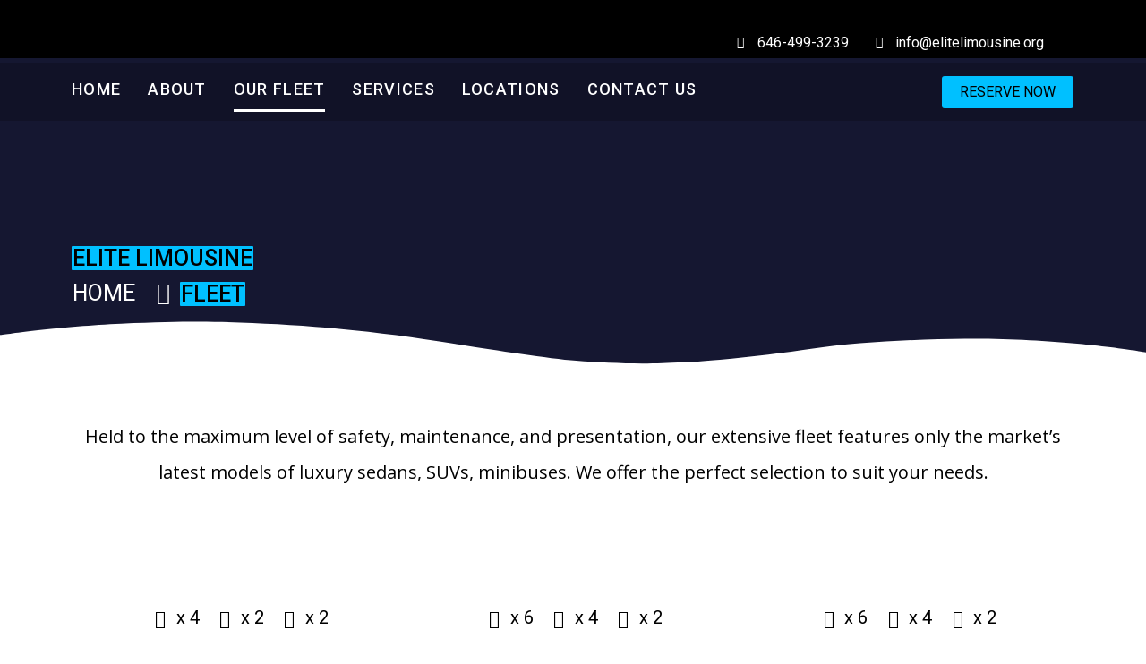

--- FILE ---
content_type: text/html; charset=UTF-8
request_url: https://elitelimousine.org/our-fleet/
body_size: 53051
content:
<!DOCTYPE html>
<html lang="en-US">
<head>
<meta charset="UTF-8">
<meta name="viewport" content="width=device-width, initial-scale=1">
	 <link rel="profile" href="https://gmpg.org/xfn/11"> 
	 <title>Our Fleet &#8211; Elite Limo</title>
<meta name='robots' content='max-image-preview:large' />
<link rel='dns-prefetch' href='//fonts.googleapis.com' />
<link rel="alternate" type="application/rss+xml" title="Elite Limo &raquo; Feed" href="https://elitelimousine.org/feed/" />
<link rel="alternate" type="application/rss+xml" title="Elite Limo &raquo; Comments Feed" href="https://elitelimousine.org/comments/feed/" />
<script>
window._wpemojiSettings = {"baseUrl":"https:\/\/s.w.org\/images\/core\/emoji\/15.0.3\/72x72\/","ext":".png","svgUrl":"https:\/\/s.w.org\/images\/core\/emoji\/15.0.3\/svg\/","svgExt":".svg","source":{"concatemoji":"https:\/\/elitelimousine.org\/wp-includes\/js\/wp-emoji-release.min.js?ver=6.6.1"}};
/*! This file is auto-generated */
!function(i,n){var o,s,e;function c(e){try{var t={supportTests:e,timestamp:(new Date).valueOf()};sessionStorage.setItem(o,JSON.stringify(t))}catch(e){}}function p(e,t,n){e.clearRect(0,0,e.canvas.width,e.canvas.height),e.fillText(t,0,0);var t=new Uint32Array(e.getImageData(0,0,e.canvas.width,e.canvas.height).data),r=(e.clearRect(0,0,e.canvas.width,e.canvas.height),e.fillText(n,0,0),new Uint32Array(e.getImageData(0,0,e.canvas.width,e.canvas.height).data));return t.every(function(e,t){return e===r[t]})}function u(e,t,n){switch(t){case"flag":return n(e,"\ud83c\udff3\ufe0f\u200d\u26a7\ufe0f","\ud83c\udff3\ufe0f\u200b\u26a7\ufe0f")?!1:!n(e,"\ud83c\uddfa\ud83c\uddf3","\ud83c\uddfa\u200b\ud83c\uddf3")&&!n(e,"\ud83c\udff4\udb40\udc67\udb40\udc62\udb40\udc65\udb40\udc6e\udb40\udc67\udb40\udc7f","\ud83c\udff4\u200b\udb40\udc67\u200b\udb40\udc62\u200b\udb40\udc65\u200b\udb40\udc6e\u200b\udb40\udc67\u200b\udb40\udc7f");case"emoji":return!n(e,"\ud83d\udc26\u200d\u2b1b","\ud83d\udc26\u200b\u2b1b")}return!1}function f(e,t,n){var r="undefined"!=typeof WorkerGlobalScope&&self instanceof WorkerGlobalScope?new OffscreenCanvas(300,150):i.createElement("canvas"),a=r.getContext("2d",{willReadFrequently:!0}),o=(a.textBaseline="top",a.font="600 32px Arial",{});return e.forEach(function(e){o[e]=t(a,e,n)}),o}function t(e){var t=i.createElement("script");t.src=e,t.defer=!0,i.head.appendChild(t)}"undefined"!=typeof Promise&&(o="wpEmojiSettingsSupports",s=["flag","emoji"],n.supports={everything:!0,everythingExceptFlag:!0},e=new Promise(function(e){i.addEventListener("DOMContentLoaded",e,{once:!0})}),new Promise(function(t){var n=function(){try{var e=JSON.parse(sessionStorage.getItem(o));if("object"==typeof e&&"number"==typeof e.timestamp&&(new Date).valueOf()<e.timestamp+604800&&"object"==typeof e.supportTests)return e.supportTests}catch(e){}return null}();if(!n){if("undefined"!=typeof Worker&&"undefined"!=typeof OffscreenCanvas&&"undefined"!=typeof URL&&URL.createObjectURL&&"undefined"!=typeof Blob)try{var e="postMessage("+f.toString()+"("+[JSON.stringify(s),u.toString(),p.toString()].join(",")+"));",r=new Blob([e],{type:"text/javascript"}),a=new Worker(URL.createObjectURL(r),{name:"wpTestEmojiSupports"});return void(a.onmessage=function(e){c(n=e.data),a.terminate(),t(n)})}catch(e){}c(n=f(s,u,p))}t(n)}).then(function(e){for(var t in e)n.supports[t]=e[t],n.supports.everything=n.supports.everything&&n.supports[t],"flag"!==t&&(n.supports.everythingExceptFlag=n.supports.everythingExceptFlag&&n.supports[t]);n.supports.everythingExceptFlag=n.supports.everythingExceptFlag&&!n.supports.flag,n.DOMReady=!1,n.readyCallback=function(){n.DOMReady=!0}}).then(function(){return e}).then(function(){var e;n.supports.everything||(n.readyCallback(),(e=n.source||{}).concatemoji?t(e.concatemoji):e.wpemoji&&e.twemoji&&(t(e.twemoji),t(e.wpemoji)))}))}((window,document),window._wpemojiSettings);
</script>
<link rel='stylesheet' id='bonfire-pageloader-styles-css' href='https://elitelimousine.org/wp-content/plugins/pageloader-by-bonfire/pageloader.css?ver=1' media='all' />
<link rel='stylesheet' id='astra-theme-css-css' href='https://elitelimousine.org/wp-content/themes/astra/assets/css/minified/main.min.css?ver=4.1.4' media='all' />
<style id='astra-theme-css-inline-css'>
:root{--ast-container-default-xlg-padding:3em;--ast-container-default-lg-padding:3em;--ast-container-default-slg-padding:2em;--ast-container-default-md-padding:3em;--ast-container-default-sm-padding:3em;--ast-container-default-xs-padding:2.4em;--ast-container-default-xxs-padding:1.8em;--ast-code-block-background:#ECEFF3;--ast-comment-inputs-background:#F9FAFB;}html{font-size:100%;}a{color:var(--ast-global-color-0);}a:hover,a:focus{color:var(--ast-global-color-1);}body,button,input,select,textarea,.ast-button,.ast-custom-button{font-family:-apple-system,BlinkMacSystemFont,Segoe UI,Roboto,Oxygen-Sans,Ubuntu,Cantarell,Helvetica Neue,sans-serif;font-weight:400;font-size:16px;font-size:1rem;line-height:1.6em;}blockquote{color:var(--ast-global-color-3);}p,.entry-content p{margin-bottom:0.5em;}h1,.entry-content h1,h2,.entry-content h2,h3,.entry-content h3,h4,.entry-content h4,h5,.entry-content h5,h6,.entry-content h6,.site-title,.site-title a{font-weight:600;}.site-title{font-size:26px;font-size:1.625rem;display:block;}.site-header .site-description{font-size:15px;font-size:0.9375rem;display:none;}.entry-title{font-size:26px;font-size:1.625rem;}h1,.entry-content h1{font-size:40px;font-size:2.5rem;font-weight:600;line-height:1.4em;}h2,.entry-content h2{font-size:32px;font-size:2rem;font-weight:600;line-height:1.25em;}h3,.entry-content h3{font-size:26px;font-size:1.625rem;font-weight:600;line-height:1.2em;}h4,.entry-content h4{font-size:24px;font-size:1.5rem;line-height:1.2em;font-weight:600;}h5,.entry-content h5{font-size:20px;font-size:1.25rem;line-height:1.2em;font-weight:600;}h6,.entry-content h6{font-size:16px;font-size:1rem;line-height:1.25em;font-weight:600;}::selection{background-color:var(--ast-global-color-0);color:#ffffff;}body,h1,.entry-title a,.entry-content h1,h2,.entry-content h2,h3,.entry-content h3,h4,.entry-content h4,h5,.entry-content h5,h6,.entry-content h6{color:var(--ast-global-color-3);}.tagcloud a:hover,.tagcloud a:focus,.tagcloud a.current-item{color:#ffffff;border-color:var(--ast-global-color-0);background-color:var(--ast-global-color-0);}input:focus,input[type="text"]:focus,input[type="email"]:focus,input[type="url"]:focus,input[type="password"]:focus,input[type="reset"]:focus,input[type="search"]:focus,textarea:focus{border-color:var(--ast-global-color-0);}input[type="radio"]:checked,input[type=reset],input[type="checkbox"]:checked,input[type="checkbox"]:hover:checked,input[type="checkbox"]:focus:checked,input[type=range]::-webkit-slider-thumb{border-color:var(--ast-global-color-0);background-color:var(--ast-global-color-0);box-shadow:none;}.site-footer a:hover + .post-count,.site-footer a:focus + .post-count{background:var(--ast-global-color-0);border-color:var(--ast-global-color-0);}.single .nav-links .nav-previous,.single .nav-links .nav-next{color:var(--ast-global-color-0);}.entry-meta,.entry-meta *{line-height:1.45;color:var(--ast-global-color-0);}.entry-meta a:hover,.entry-meta a:hover *,.entry-meta a:focus,.entry-meta a:focus *,.page-links > .page-link,.page-links .page-link:hover,.post-navigation a:hover{color:var(--ast-global-color-1);}#cat option,.secondary .calendar_wrap thead a,.secondary .calendar_wrap thead a:visited{color:var(--ast-global-color-0);}.secondary .calendar_wrap #today,.ast-progress-val span{background:var(--ast-global-color-0);}.secondary a:hover + .post-count,.secondary a:focus + .post-count{background:var(--ast-global-color-0);border-color:var(--ast-global-color-0);}.calendar_wrap #today > a{color:#ffffff;}.page-links .page-link,.single .post-navigation a{color:var(--ast-global-color-0);}.ast-archive-title{color:var(--ast-global-color-2);}.widget-title{font-size:22px;font-size:1.375rem;color:var(--ast-global-color-2);}a:focus-visible,.ast-menu-toggle:focus-visible,.site .skip-link:focus-visible,.wp-block-loginout input:focus-visible,.wp-block-search.wp-block-search__button-inside .wp-block-search__inside-wrapper,.ast-header-navigation-arrow:focus-visible{outline-style:dotted;outline-color:inherit;outline-width:thin;border-color:transparent;}input:focus,input[type="text"]:focus,input[type="email"]:focus,input[type="url"]:focus,input[type="password"]:focus,input[type="reset"]:focus,input[type="search"]:focus,textarea:focus,.wp-block-search__input:focus,[data-section="section-header-mobile-trigger"] .ast-button-wrap .ast-mobile-menu-trigger-minimal:focus,.ast-mobile-popup-drawer.active .menu-toggle-close:focus,.woocommerce-ordering select.orderby:focus,#ast-scroll-top:focus,.woocommerce a.add_to_cart_button:focus,.woocommerce .button.single_add_to_cart_button:focus{border-style:dotted;border-color:inherit;border-width:thin;outline-color:transparent;}.ast-logo-title-inline .site-logo-img{padding-right:1em;}.site-logo-img img{ transition:all 0.2s linear;}.ast-page-builder-template .hentry {margin: 0;}.ast-page-builder-template .site-content > .ast-container {max-width: 100%;padding: 0;}.ast-page-builder-template .site-content #primary {padding: 0;margin: 0;}.ast-page-builder-template .no-results {text-align: center;margin: 4em auto;}.ast-page-builder-template .ast-pagination {padding: 2em;}.ast-page-builder-template .entry-header.ast-no-title.ast-no-thumbnail {margin-top: 0;}.ast-page-builder-template .entry-header.ast-header-without-markup {margin-top: 0;margin-bottom: 0;}.ast-page-builder-template .entry-header.ast-no-title.ast-no-meta {margin-bottom: 0;}.ast-page-builder-template.single .post-navigation {padding-bottom: 2em;}.ast-page-builder-template.single-post .site-content > .ast-container {max-width: 100%;}.ast-page-builder-template .entry-header {margin-top: 2em;margin-left: auto;margin-right: auto;}.ast-page-builder-template .ast-archive-description {margin: 2em auto 0;padding-left: 20px;padding-right: 20px;}.ast-page-builder-template .ast-row {margin-left: 0;margin-right: 0;}.single.ast-page-builder-template .entry-header + .entry-content {margin-bottom: 2em;}@media(min-width: 921px) {.ast-page-builder-template.archive.ast-right-sidebar .ast-row article,.ast-page-builder-template.archive.ast-left-sidebar .ast-row article {padding-left: 0;padding-right: 0;}}@media (max-width:921px){#ast-desktop-header{display:none;}}@media (min-width:921px){#ast-mobile-header{display:none;}}.wp-block-buttons.aligncenter{justify-content:center;}@media (max-width:921px){.ast-theme-transparent-header #primary,.ast-theme-transparent-header #secondary{padding:0;}}@media (max-width:921px){.ast-plain-container.ast-no-sidebar #primary{padding:0;}}.ast-plain-container.ast-no-sidebar #primary{margin-top:0;margin-bottom:0;}.wp-block-button.is-style-outline .wp-block-button__link{border-color:var(--ast-global-color-0);}div.wp-block-button.is-style-outline > .wp-block-button__link:not(.has-text-color),div.wp-block-button.wp-block-button__link.is-style-outline:not(.has-text-color){color:var(--ast-global-color-0);}.wp-block-button.is-style-outline .wp-block-button__link:hover,div.wp-block-button.is-style-outline .wp-block-button__link:focus,div.wp-block-button.is-style-outline > .wp-block-button__link:not(.has-text-color):hover,div.wp-block-button.wp-block-button__link.is-style-outline:not(.has-text-color):hover{color:#ffffff;background-color:var(--ast-global-color-1);border-color:var(--ast-global-color-1);}.post-page-numbers.current .page-link,.ast-pagination .page-numbers.current{color:#ffffff;border-color:var(--ast-global-color-0);background-color:var(--ast-global-color-0);border-radius:2px;}h1.widget-title{font-weight:600;}h2.widget-title{font-weight:600;}h3.widget-title{font-weight:600;}#page{display:flex;flex-direction:column;min-height:100vh;}.ast-404-layout-1 h1.page-title{color:var(--ast-global-color-2);}.single .post-navigation a{line-height:1em;height:inherit;}.error-404 .page-sub-title{font-size:1.5rem;font-weight:inherit;}.search .site-content .content-area .search-form{margin-bottom:0;}#page .site-content{flex-grow:1;}.widget{margin-bottom:3.5em;}#secondary li{line-height:1.5em;}#secondary .wp-block-group h2{margin-bottom:0.7em;}#secondary h2{font-size:1.7rem;}.ast-separate-container .ast-article-post,.ast-separate-container .ast-article-single,.ast-separate-container .ast-comment-list li.depth-1,.ast-separate-container .comment-respond{padding:3em;}.ast-separate-container .ast-comment-list li.depth-1,.hentry{margin-bottom:2em;}.ast-separate-container .ast-archive-description,.ast-separate-container .ast-author-box{background-color:var(--ast-global-color-5);border-bottom:1px solid var(--ast-border-color);}.ast-separate-container .comments-title{padding:2em 2em 0 2em;}.ast-page-builder-template .comment-form-textarea,.ast-comment-formwrap .ast-grid-common-col{padding:0;}.ast-comment-formwrap{padding:0 20px;display:inline-flex;column-gap:20px;}.archive.ast-page-builder-template .entry-header{margin-top:2em;}.ast-page-builder-template .ast-comment-formwrap{width:100%;}.entry-title{margin-bottom:0.5em;}.ast-archive-description p{font-size:inherit;font-weight:inherit;line-height:inherit;}@media (min-width:921px){.ast-left-sidebar.ast-page-builder-template #secondary,.archive.ast-right-sidebar.ast-page-builder-template .site-main{padding-left:20px;padding-right:20px;}}@media (max-width:544px){.ast-comment-formwrap.ast-row{column-gap:10px;display:inline-block;}#ast-commentform .ast-grid-common-col{position:relative;width:100%;}}@media (min-width:1201px){.ast-separate-container .ast-article-post,.ast-separate-container .ast-article-single,.ast-separate-container .ast-author-box,.ast-separate-container .ast-404-layout-1,.ast-separate-container .no-results{padding:3em;}}@media (max-width:921px){.ast-separate-container #primary,.ast-separate-container #secondary{padding:1.5em 0;}#primary,#secondary{padding:1.5em 0;margin:0;}.ast-left-sidebar #content > .ast-container{display:flex;flex-direction:column-reverse;width:100%;}}@media (min-width:922px){.ast-separate-container.ast-right-sidebar #primary,.ast-separate-container.ast-left-sidebar #primary{border:0;}.search-no-results.ast-separate-container #primary{margin-bottom:4em;}}.elementor-button-wrapper .elementor-button{border-style:solid;text-decoration:none;border-top-width:0;border-right-width:0;border-left-width:0;border-bottom-width:0;}body .elementor-button.elementor-size-sm,body .elementor-button.elementor-size-xs,body .elementor-button.elementor-size-md,body .elementor-button.elementor-size-lg,body .elementor-button.elementor-size-xl,body .elementor-button{padding-top:15px;padding-right:30px;padding-bottom:15px;padding-left:30px;}@media (max-width:921px){.elementor-button-wrapper .elementor-button.elementor-size-sm,.elementor-button-wrapper .elementor-button.elementor-size-xs,.elementor-button-wrapper .elementor-button.elementor-size-md,.elementor-button-wrapper .elementor-button.elementor-size-lg,.elementor-button-wrapper .elementor-button.elementor-size-xl,.elementor-button-wrapper .elementor-button{padding-top:14px;padding-right:28px;padding-bottom:14px;padding-left:28px;}}@media (max-width:544px){.elementor-button-wrapper .elementor-button.elementor-size-sm,.elementor-button-wrapper .elementor-button.elementor-size-xs,.elementor-button-wrapper .elementor-button.elementor-size-md,.elementor-button-wrapper .elementor-button.elementor-size-lg,.elementor-button-wrapper .elementor-button.elementor-size-xl,.elementor-button-wrapper .elementor-button{padding-top:12px;padding-right:24px;padding-bottom:12px;padding-left:24px;}}.elementor-button-wrapper .elementor-button{border-color:var(--ast-global-color-0);background-color:var(--ast-global-color-0);}.elementor-button-wrapper .elementor-button:hover,.elementor-button-wrapper .elementor-button:focus{color:#ffffff;background-color:var(--ast-global-color-1);border-color:var(--ast-global-color-1);}.wp-block-button .wp-block-button__link ,.elementor-button-wrapper .elementor-button,.elementor-button-wrapper .elementor-button:visited{color:#ffffff;}.elementor-button-wrapper .elementor-button{font-weight:500;font-size:16px;font-size:1rem;line-height:1em;}body .elementor-button.elementor-size-sm,body .elementor-button.elementor-size-xs,body .elementor-button.elementor-size-md,body .elementor-button.elementor-size-lg,body .elementor-button.elementor-size-xl,body .elementor-button{font-size:16px;font-size:1rem;}.wp-block-button .wp-block-button__link:hover,.wp-block-button .wp-block-button__link:focus{color:#ffffff;background-color:var(--ast-global-color-1);border-color:var(--ast-global-color-1);}.elementor-widget-heading h1.elementor-heading-title{line-height:1.4em;}.elementor-widget-heading h2.elementor-heading-title{line-height:1.25em;}.elementor-widget-heading h3.elementor-heading-title{line-height:1.2em;}.elementor-widget-heading h4.elementor-heading-title{line-height:1.2em;}.elementor-widget-heading h5.elementor-heading-title{line-height:1.2em;}.elementor-widget-heading h6.elementor-heading-title{line-height:1.25em;}.wp-block-button .wp-block-button__link,.wp-block-search .wp-block-search__button,body .wp-block-file .wp-block-file__button{border-color:var(--ast-global-color-0);background-color:var(--ast-global-color-0);color:#ffffff;font-family:inherit;font-weight:500;line-height:1em;font-size:16px;font-size:1rem;padding-top:15px;padding-right:30px;padding-bottom:15px;padding-left:30px;}@media (max-width:921px){.wp-block-button .wp-block-button__link,.wp-block-search .wp-block-search__button,body .wp-block-file .wp-block-file__button{padding-top:14px;padding-right:28px;padding-bottom:14px;padding-left:28px;}}@media (max-width:544px){.wp-block-button .wp-block-button__link,.wp-block-search .wp-block-search__button,body .wp-block-file .wp-block-file__button{padding-top:12px;padding-right:24px;padding-bottom:12px;padding-left:24px;}}.menu-toggle,button,.ast-button,.ast-custom-button,.button,input#submit,input[type="button"],input[type="submit"],input[type="reset"],form[CLASS*="wp-block-search__"].wp-block-search .wp-block-search__inside-wrapper .wp-block-search__button,body .wp-block-file .wp-block-file__button,.search .search-submit{border-style:solid;border-top-width:0;border-right-width:0;border-left-width:0;border-bottom-width:0;color:#ffffff;border-color:var(--ast-global-color-0);background-color:var(--ast-global-color-0);padding-top:15px;padding-right:30px;padding-bottom:15px;padding-left:30px;font-family:inherit;font-weight:500;font-size:16px;font-size:1rem;line-height:1em;}button:focus,.menu-toggle:hover,button:hover,.ast-button:hover,.ast-custom-button:hover .button:hover,.ast-custom-button:hover ,input[type=reset]:hover,input[type=reset]:focus,input#submit:hover,input#submit:focus,input[type="button"]:hover,input[type="button"]:focus,input[type="submit"]:hover,input[type="submit"]:focus,form[CLASS*="wp-block-search__"].wp-block-search .wp-block-search__inside-wrapper .wp-block-search__button:hover,form[CLASS*="wp-block-search__"].wp-block-search .wp-block-search__inside-wrapper .wp-block-search__button:focus,body .wp-block-file .wp-block-file__button:hover,body .wp-block-file .wp-block-file__button:focus{color:#ffffff;background-color:var(--ast-global-color-1);border-color:var(--ast-global-color-1);}form[CLASS*="wp-block-search__"].wp-block-search .wp-block-search__inside-wrapper .wp-block-search__button.has-icon{padding-top:calc(15px - 3px);padding-right:calc(30px - 3px);padding-bottom:calc(15px - 3px);padding-left:calc(30px - 3px);}@media (max-width:921px){.menu-toggle,button,.ast-button,.ast-custom-button,.button,input#submit,input[type="button"],input[type="submit"],input[type="reset"],form[CLASS*="wp-block-search__"].wp-block-search .wp-block-search__inside-wrapper .wp-block-search__button,body .wp-block-file .wp-block-file__button,.search .search-submit{padding-top:14px;padding-right:28px;padding-bottom:14px;padding-left:28px;}}@media (max-width:544px){.menu-toggle,button,.ast-button,.ast-custom-button,.button,input#submit,input[type="button"],input[type="submit"],input[type="reset"],form[CLASS*="wp-block-search__"].wp-block-search .wp-block-search__inside-wrapper .wp-block-search__button,body .wp-block-file .wp-block-file__button,.search .search-submit{padding-top:12px;padding-right:24px;padding-bottom:12px;padding-left:24px;}}@media (max-width:921px){.ast-mobile-header-stack .main-header-bar .ast-search-menu-icon{display:inline-block;}.ast-header-break-point.ast-header-custom-item-outside .ast-mobile-header-stack .main-header-bar .ast-search-icon{margin:0;}.ast-comment-avatar-wrap img{max-width:2.5em;}.ast-separate-container .ast-comment-list li.depth-1{padding:1.5em 2.14em;}.ast-separate-container .comment-respond{padding:2em 2.14em;}.ast-comment-meta{padding:0 1.8888em 1.3333em;}}@media (min-width:544px){.ast-container{max-width:100%;}}@media (max-width:544px){.ast-separate-container .ast-article-post,.ast-separate-container .ast-article-single,.ast-separate-container .comments-title,.ast-separate-container .ast-archive-description{padding:1.5em 1em;}.ast-separate-container #content .ast-container{padding-left:0.54em;padding-right:0.54em;}.ast-separate-container .ast-comment-list li.depth-1{padding:1.5em 1em;margin-bottom:1.5em;}.ast-separate-container .ast-comment-list .bypostauthor{padding:.5em;}.ast-search-menu-icon.ast-dropdown-active .search-field{width:170px;}}.ast-separate-container{background-color:var(--ast-global-color-4);;}@media (max-width:921px){.site-title{display:block;}.site-header .site-description{display:none;}.entry-title{font-size:30px;}h1,.entry-content h1{font-size:30px;}h2,.entry-content h2{font-size:25px;}h3,.entry-content h3{font-size:20px;}}@media (max-width:544px){.site-title{display:block;}.site-header .site-description{display:none;}.entry-title{font-size:30px;}h1,.entry-content h1{font-size:30px;}h2,.entry-content h2{font-size:25px;}h3,.entry-content h3{font-size:20px;}}@media (max-width:921px){html{font-size:91.2%;}}@media (max-width:544px){html{font-size:91.2%;}}@media (min-width:922px){.ast-container{max-width:1240px;}}@media (min-width:922px){.site-content .ast-container{display:flex;}}@media (max-width:921px){.site-content .ast-container{flex-direction:column;}}@media (min-width:922px){.main-header-menu .sub-menu .menu-item.ast-left-align-sub-menu:hover > .sub-menu,.main-header-menu .sub-menu .menu-item.ast-left-align-sub-menu.focus > .sub-menu{margin-left:-0px;}}blockquote,cite {font-style: initial;}.wp-block-file {display: flex;align-items: center;flex-wrap: wrap;justify-content: space-between;}.wp-block-pullquote {border: none;}.wp-block-pullquote blockquote::before {content: "\201D";font-family: "Helvetica",sans-serif;display: flex;transform: rotate( 180deg );font-size: 6rem;font-style: normal;line-height: 1;font-weight: bold;align-items: center;justify-content: center;}.has-text-align-right > blockquote::before {justify-content: flex-start;}.has-text-align-left > blockquote::before {justify-content: flex-end;}figure.wp-block-pullquote.is-style-solid-color blockquote {max-width: 100%;text-align: inherit;}html body {--wp--custom--ast-default-block-top-padding: 3em;--wp--custom--ast-default-block-right-padding: 3em;--wp--custom--ast-default-block-bottom-padding: 3em;--wp--custom--ast-default-block-left-padding: 3em;--wp--custom--ast-container-width: 1200px;--wp--custom--ast-content-width-size: 1200px;--wp--custom--ast-wide-width-size: calc(1200px + var(--wp--custom--ast-default-block-left-padding) + var(--wp--custom--ast-default-block-right-padding));}.ast-narrow-container {--wp--custom--ast-content-width-size: 750px;--wp--custom--ast-wide-width-size: 750px;}@media(max-width: 921px) {html body {--wp--custom--ast-default-block-top-padding: 3em;--wp--custom--ast-default-block-right-padding: 2em;--wp--custom--ast-default-block-bottom-padding: 3em;--wp--custom--ast-default-block-left-padding: 2em;}}@media(max-width: 544px) {html body {--wp--custom--ast-default-block-top-padding: 3em;--wp--custom--ast-default-block-right-padding: 1.5em;--wp--custom--ast-default-block-bottom-padding: 3em;--wp--custom--ast-default-block-left-padding: 1.5em;}}.entry-content > .wp-block-group,.entry-content > .wp-block-cover,.entry-content > .wp-block-columns {padding-top: var(--wp--custom--ast-default-block-top-padding);padding-right: var(--wp--custom--ast-default-block-right-padding);padding-bottom: var(--wp--custom--ast-default-block-bottom-padding);padding-left: var(--wp--custom--ast-default-block-left-padding);}.ast-plain-container.ast-no-sidebar .entry-content > .alignfull,.ast-page-builder-template .ast-no-sidebar .entry-content > .alignfull {margin-left: calc( -50vw + 50%);margin-right: calc( -50vw + 50%);max-width: 100vw;width: 100vw;}.ast-plain-container.ast-no-sidebar .entry-content .alignfull .alignfull,.ast-page-builder-template.ast-no-sidebar .entry-content .alignfull .alignfull,.ast-plain-container.ast-no-sidebar .entry-content .alignfull .alignwide,.ast-page-builder-template.ast-no-sidebar .entry-content .alignfull .alignwide,.ast-plain-container.ast-no-sidebar .entry-content .alignwide .alignfull,.ast-page-builder-template.ast-no-sidebar .entry-content .alignwide .alignfull,.ast-plain-container.ast-no-sidebar .entry-content .alignwide .alignwide,.ast-page-builder-template.ast-no-sidebar .entry-content .alignwide .alignwide,.ast-plain-container.ast-no-sidebar .entry-content .wp-block-column .alignfull,.ast-page-builder-template.ast-no-sidebar .entry-content .wp-block-column .alignfull,.ast-plain-container.ast-no-sidebar .entry-content .wp-block-column .alignwide,.ast-page-builder-template.ast-no-sidebar .entry-content .wp-block-column .alignwide {margin-left: auto;margin-right: auto;width: 100%;}[ast-blocks-layout] .wp-block-separator:not(.is-style-dots) {height: 0;}[ast-blocks-layout] .wp-block-separator {margin: 20px auto;}[ast-blocks-layout] .wp-block-separator:not(.is-style-wide):not(.is-style-dots) {max-width: 100px;}[ast-blocks-layout] .wp-block-separator.has-background {padding: 0;}.entry-content[ast-blocks-layout] > * {max-width: var(--wp--custom--ast-content-width-size);margin-left: auto;margin-right: auto;}.entry-content[ast-blocks-layout] > .alignwide {max-width: var(--wp--custom--ast-wide-width-size);}.entry-content[ast-blocks-layout] .alignfull {max-width: none;}.entry-content .wp-block-columns {margin-bottom: 0;}blockquote {margin: 1.5em;border: none;}.wp-block-quote:not(.has-text-align-right):not(.has-text-align-center) {border-left: 5px solid rgba(0,0,0,0.05);}.has-text-align-right > blockquote,blockquote.has-text-align-right {border-right: 5px solid rgba(0,0,0,0.05);}.has-text-align-left > blockquote,blockquote.has-text-align-left {border-left: 5px solid rgba(0,0,0,0.05);}.wp-block-site-tagline,.wp-block-latest-posts .read-more {margin-top: 15px;}.wp-block-loginout p label {display: block;}.wp-block-loginout p:not(.login-remember):not(.login-submit) input {width: 100%;}.wp-block-loginout input:focus {border-color: transparent;}.wp-block-loginout input:focus {outline: thin dotted;}.entry-content .wp-block-media-text .wp-block-media-text__content {padding: 0 0 0 8%;}.entry-content .wp-block-media-text.has-media-on-the-right .wp-block-media-text__content {padding: 0 8% 0 0;}.entry-content .wp-block-media-text.has-background .wp-block-media-text__content {padding: 8%;}.entry-content .wp-block-cover:not([class*="background-color"]) .wp-block-cover__inner-container,.entry-content .wp-block-cover:not([class*="background-color"]) .wp-block-cover-image-text,.entry-content .wp-block-cover:not([class*="background-color"]) .wp-block-cover-text,.entry-content .wp-block-cover-image:not([class*="background-color"]) .wp-block-cover__inner-container,.entry-content .wp-block-cover-image:not([class*="background-color"]) .wp-block-cover-image-text,.entry-content .wp-block-cover-image:not([class*="background-color"]) .wp-block-cover-text {color: var(--ast-global-color-5);}.wp-block-loginout .login-remember input {width: 1.1rem;height: 1.1rem;margin: 0 5px 4px 0;vertical-align: middle;}.wp-block-latest-posts > li > *:first-child,.wp-block-latest-posts:not(.is-grid) > li:first-child {margin-top: 0;}.wp-block-search__inside-wrapper .wp-block-search__input {padding: 0 10px;color: var(--ast-global-color-3);background: var(--ast-global-color-5);border-color: var(--ast-border-color);}.wp-block-latest-posts .read-more {margin-bottom: 1.5em;}.wp-block-search__no-button .wp-block-search__inside-wrapper .wp-block-search__input {padding-top: 5px;padding-bottom: 5px;}.wp-block-latest-posts .wp-block-latest-posts__post-date,.wp-block-latest-posts .wp-block-latest-posts__post-author {font-size: 1rem;}.wp-block-latest-posts > li > *,.wp-block-latest-posts:not(.is-grid) > li {margin-top: 12px;margin-bottom: 12px;}.ast-page-builder-template .entry-content[ast-blocks-layout] > *,.ast-page-builder-template .entry-content[ast-blocks-layout] > .alignfull > * {max-width: none;}.ast-page-builder-template .entry-content[ast-blocks-layout] > .alignwide > * {max-width: var(--wp--custom--ast-wide-width-size);}.ast-page-builder-template .entry-content[ast-blocks-layout] > .inherit-container-width > *,.ast-page-builder-template .entry-content[ast-blocks-layout] > * > *,.entry-content[ast-blocks-layout] > .wp-block-cover .wp-block-cover__inner-container {max-width: var(--wp--custom--ast-content-width-size);margin-left: auto;margin-right: auto;}.entry-content[ast-blocks-layout] .wp-block-cover:not(.alignleft):not(.alignright) {width: auto;}@media(max-width: 1200px) {.ast-separate-container .entry-content > .alignfull,.ast-separate-container .entry-content[ast-blocks-layout] > .alignwide,.ast-plain-container .entry-content[ast-blocks-layout] > .alignwide,.ast-plain-container .entry-content .alignfull {margin-left: calc(-1 * min(var(--ast-container-default-xlg-padding),20px)) ;margin-right: calc(-1 * min(var(--ast-container-default-xlg-padding),20px));}}@media(min-width: 1201px) {.ast-separate-container .entry-content > .alignfull {margin-left: calc(-1 * var(--ast-container-default-xlg-padding) );margin-right: calc(-1 * var(--ast-container-default-xlg-padding) );}.ast-separate-container .entry-content[ast-blocks-layout] > .alignwide,.ast-plain-container .entry-content[ast-blocks-layout] > .alignwide {margin-left: calc(-1 * var(--wp--custom--ast-default-block-left-padding) );margin-right: calc(-1 * var(--wp--custom--ast-default-block-right-padding) );}}@media(min-width: 921px) {.ast-separate-container .entry-content .wp-block-group.alignwide:not(.inherit-container-width) > :where(:not(.alignleft):not(.alignright)),.ast-plain-container .entry-content .wp-block-group.alignwide:not(.inherit-container-width) > :where(:not(.alignleft):not(.alignright)) {max-width: calc( var(--wp--custom--ast-content-width-size) + 80px );}.ast-plain-container.ast-right-sidebar .entry-content[ast-blocks-layout] .alignfull,.ast-plain-container.ast-left-sidebar .entry-content[ast-blocks-layout] .alignfull {margin-left: -60px;margin-right: -60px;}}@media(min-width: 544px) {.entry-content > .alignleft {margin-right: 20px;}.entry-content > .alignright {margin-left: 20px;}}@media (max-width:544px){.wp-block-columns .wp-block-column:not(:last-child){margin-bottom:20px;}.wp-block-latest-posts{margin:0;}}@media( max-width: 600px ) {.entry-content .wp-block-media-text .wp-block-media-text__content,.entry-content .wp-block-media-text.has-media-on-the-right .wp-block-media-text__content {padding: 8% 0 0;}.entry-content .wp-block-media-text.has-background .wp-block-media-text__content {padding: 8%;}}.ast-separate-container .entry-content .uagb-is-root-container {padding-left: 0;}.ast-page-builder-template .entry-header {padding-left: 0;}@media(min-width: 1201px) {.ast-separate-container .entry-content > .uagb-is-root-container {margin-left: 0;margin-right: 0;}}.ast-narrow-container .site-content .wp-block-uagb-image--align-full .wp-block-uagb-image__figure {max-width: 100%;margin-left: auto;margin-right: auto;}.entry-content ul,.entry-content ol {padding: revert;margin: revert;}:root .has-ast-global-color-0-color{color:var(--ast-global-color-0);}:root .has-ast-global-color-0-background-color{background-color:var(--ast-global-color-0);}:root .wp-block-button .has-ast-global-color-0-color{color:var(--ast-global-color-0);}:root .wp-block-button .has-ast-global-color-0-background-color{background-color:var(--ast-global-color-0);}:root .has-ast-global-color-1-color{color:var(--ast-global-color-1);}:root .has-ast-global-color-1-background-color{background-color:var(--ast-global-color-1);}:root .wp-block-button .has-ast-global-color-1-color{color:var(--ast-global-color-1);}:root .wp-block-button .has-ast-global-color-1-background-color{background-color:var(--ast-global-color-1);}:root .has-ast-global-color-2-color{color:var(--ast-global-color-2);}:root .has-ast-global-color-2-background-color{background-color:var(--ast-global-color-2);}:root .wp-block-button .has-ast-global-color-2-color{color:var(--ast-global-color-2);}:root .wp-block-button .has-ast-global-color-2-background-color{background-color:var(--ast-global-color-2);}:root .has-ast-global-color-3-color{color:var(--ast-global-color-3);}:root .has-ast-global-color-3-background-color{background-color:var(--ast-global-color-3);}:root .wp-block-button .has-ast-global-color-3-color{color:var(--ast-global-color-3);}:root .wp-block-button .has-ast-global-color-3-background-color{background-color:var(--ast-global-color-3);}:root .has-ast-global-color-4-color{color:var(--ast-global-color-4);}:root .has-ast-global-color-4-background-color{background-color:var(--ast-global-color-4);}:root .wp-block-button .has-ast-global-color-4-color{color:var(--ast-global-color-4);}:root .wp-block-button .has-ast-global-color-4-background-color{background-color:var(--ast-global-color-4);}:root .has-ast-global-color-5-color{color:var(--ast-global-color-5);}:root .has-ast-global-color-5-background-color{background-color:var(--ast-global-color-5);}:root .wp-block-button .has-ast-global-color-5-color{color:var(--ast-global-color-5);}:root .wp-block-button .has-ast-global-color-5-background-color{background-color:var(--ast-global-color-5);}:root .has-ast-global-color-6-color{color:var(--ast-global-color-6);}:root .has-ast-global-color-6-background-color{background-color:var(--ast-global-color-6);}:root .wp-block-button .has-ast-global-color-6-color{color:var(--ast-global-color-6);}:root .wp-block-button .has-ast-global-color-6-background-color{background-color:var(--ast-global-color-6);}:root .has-ast-global-color-7-color{color:var(--ast-global-color-7);}:root .has-ast-global-color-7-background-color{background-color:var(--ast-global-color-7);}:root .wp-block-button .has-ast-global-color-7-color{color:var(--ast-global-color-7);}:root .wp-block-button .has-ast-global-color-7-background-color{background-color:var(--ast-global-color-7);}:root .has-ast-global-color-8-color{color:var(--ast-global-color-8);}:root .has-ast-global-color-8-background-color{background-color:var(--ast-global-color-8);}:root .wp-block-button .has-ast-global-color-8-color{color:var(--ast-global-color-8);}:root .wp-block-button .has-ast-global-color-8-background-color{background-color:var(--ast-global-color-8);}:root{--ast-global-color-0:#046bd2;--ast-global-color-1:#045cb4;--ast-global-color-2:#1e293b;--ast-global-color-3:#334155;--ast-global-color-4:#f9fafb;--ast-global-color-5:#FFFFFF;--ast-global-color-6:#e2e8f0;--ast-global-color-7:#cbd5e1;--ast-global-color-8:#94a3b8;}:root {--ast-border-color : var(--ast-global-color-6);}.ast-single-entry-banner {-js-display: flex;display: flex;flex-direction: column;justify-content: center;text-align: center;position: relative;background: #eeeeee;}.ast-single-entry-banner[data-banner-layout="layout-1"] {max-width: 1200px;background: inherit;padding: 20px 0;}.ast-single-entry-banner[data-banner-width-type="custom"] {margin: 0 auto;width: 100%;}.ast-single-entry-banner + .site-content .entry-header {margin-bottom: 0;}header.entry-header .entry-title{font-weight:600;font-size:32px;font-size:2rem;}header.entry-header > *:not(:last-child){margin-bottom:10px;}.ast-archive-entry-banner {-js-display: flex;display: flex;flex-direction: column;justify-content: center;text-align: center;position: relative;background: #eeeeee;}.ast-archive-entry-banner[data-banner-width-type="custom"] {margin: 0 auto;width: 100%;}.ast-archive-entry-banner[data-banner-layout="layout-1"] {background: inherit;padding: 20px 0;text-align: left;}body.archive .ast-archive-description{max-width:1200px;width:100%;text-align:left;padding-top:3em;padding-right:3em;padding-bottom:3em;padding-left:3em;}body.archive .ast-archive-description .ast-archive-title,body.archive .ast-archive-description .ast-archive-title *{font-weight:600;font-size:32px;font-size:2rem;}body.archive .ast-archive-description > *:not(:last-child){margin-bottom:10px;}@media (max-width:921px){body.archive .ast-archive-description{text-align:left;}}@media (max-width:544px){body.archive .ast-archive-description{text-align:left;}}.ast-breadcrumbs .trail-browse,.ast-breadcrumbs .trail-items,.ast-breadcrumbs .trail-items li{display:inline-block;margin:0;padding:0;border:none;background:inherit;text-indent:0;text-decoration:none;}.ast-breadcrumbs .trail-browse{font-size:inherit;font-style:inherit;font-weight:inherit;color:inherit;}.ast-breadcrumbs .trail-items{list-style:none;}.trail-items li::after{padding:0 0.3em;content:"\00bb";}.trail-items li:last-of-type::after{display:none;}h1,.entry-content h1,h2,.entry-content h2,h3,.entry-content h3,h4,.entry-content h4,h5,.entry-content h5,h6,.entry-content h6{color:var(--ast-global-color-2);}.entry-title a{color:var(--ast-global-color-2);}@media (max-width:921px){.ast-builder-grid-row-container.ast-builder-grid-row-tablet-3-firstrow .ast-builder-grid-row > *:first-child,.ast-builder-grid-row-container.ast-builder-grid-row-tablet-3-lastrow .ast-builder-grid-row > *:last-child{grid-column:1 / -1;}}@media (max-width:544px){.ast-builder-grid-row-container.ast-builder-grid-row-mobile-3-firstrow .ast-builder-grid-row > *:first-child,.ast-builder-grid-row-container.ast-builder-grid-row-mobile-3-lastrow .ast-builder-grid-row > *:last-child{grid-column:1 / -1;}}.ast-builder-layout-element[data-section="title_tagline"]{display:flex;}@media (max-width:921px){.ast-header-break-point .ast-builder-layout-element[data-section="title_tagline"]{display:flex;}}@media (max-width:544px){.ast-header-break-point .ast-builder-layout-element[data-section="title_tagline"]{display:flex;}}.ast-builder-menu-1{font-family:inherit;font-weight:inherit;}.ast-builder-menu-1 .menu-item > .menu-link{color:var(--ast-global-color-3);}.ast-builder-menu-1 .menu-item > .ast-menu-toggle{color:var(--ast-global-color-3);}.ast-builder-menu-1 .menu-item:hover > .menu-link,.ast-builder-menu-1 .inline-on-mobile .menu-item:hover > .ast-menu-toggle{color:var(--ast-global-color-1);}.ast-builder-menu-1 .menu-item:hover > .ast-menu-toggle{color:var(--ast-global-color-1);}.ast-builder-menu-1 .menu-item.current-menu-item > .menu-link,.ast-builder-menu-1 .inline-on-mobile .menu-item.current-menu-item > .ast-menu-toggle,.ast-builder-menu-1 .current-menu-ancestor > .menu-link{color:var(--ast-global-color-1);}.ast-builder-menu-1 .menu-item.current-menu-item > .ast-menu-toggle{color:var(--ast-global-color-1);}.ast-builder-menu-1 .sub-menu,.ast-builder-menu-1 .inline-on-mobile .sub-menu{border-top-width:2px;border-bottom-width:0px;border-right-width:0px;border-left-width:0px;border-color:var(--ast-global-color-0);border-style:solid;}.ast-builder-menu-1 .main-header-menu > .menu-item > .sub-menu,.ast-builder-menu-1 .main-header-menu > .menu-item > .astra-full-megamenu-wrapper{margin-top:0px;}.ast-desktop .ast-builder-menu-1 .main-header-menu > .menu-item > .sub-menu:before,.ast-desktop .ast-builder-menu-1 .main-header-menu > .menu-item > .astra-full-megamenu-wrapper:before{height:calc( 0px + 5px );}.ast-desktop .ast-builder-menu-1 .menu-item .sub-menu .menu-link{border-style:none;}@media (max-width:921px){.ast-header-break-point .ast-builder-menu-1 .menu-item.menu-item-has-children > .ast-menu-toggle{top:0;}.ast-builder-menu-1 .menu-item-has-children > .menu-link:after{content:unset;}.ast-builder-menu-1 .main-header-menu > .menu-item > .sub-menu,.ast-builder-menu-1 .main-header-menu > .menu-item > .astra-full-megamenu-wrapper{margin-top:0;}}@media (max-width:544px){.ast-header-break-point .ast-builder-menu-1 .menu-item.menu-item-has-children > .ast-menu-toggle{top:0;}.ast-builder-menu-1 .main-header-menu > .menu-item > .sub-menu,.ast-builder-menu-1 .main-header-menu > .menu-item > .astra-full-megamenu-wrapper{margin-top:0;}}.ast-builder-menu-1{display:flex;}@media (max-width:921px){.ast-header-break-point .ast-builder-menu-1{display:flex;}}@media (max-width:544px){.ast-header-break-point .ast-builder-menu-1{display:flex;}}.site-below-footer-wrap{padding-top:20px;padding-bottom:20px;}.site-below-footer-wrap[data-section="section-below-footer-builder"]{background-color:var(--ast-global-color-5);;min-height:80px;border-style:solid;border-width:0px;border-top-width:1px;border-top-color:var(--ast-global-color-6);}.site-below-footer-wrap[data-section="section-below-footer-builder"] .ast-builder-grid-row{max-width:1200px;margin-left:auto;margin-right:auto;}.site-below-footer-wrap[data-section="section-below-footer-builder"] .ast-builder-grid-row,.site-below-footer-wrap[data-section="section-below-footer-builder"] .site-footer-section{align-items:flex-start;}.site-below-footer-wrap[data-section="section-below-footer-builder"].ast-footer-row-inline .site-footer-section{display:flex;margin-bottom:0;}.ast-builder-grid-row-full .ast-builder-grid-row{grid-template-columns:1fr;}@media (max-width:921px){.site-below-footer-wrap[data-section="section-below-footer-builder"].ast-footer-row-tablet-inline .site-footer-section{display:flex;margin-bottom:0;}.site-below-footer-wrap[data-section="section-below-footer-builder"].ast-footer-row-tablet-stack .site-footer-section{display:block;margin-bottom:10px;}.ast-builder-grid-row-container.ast-builder-grid-row-tablet-full .ast-builder-grid-row{grid-template-columns:1fr;}}@media (max-width:544px){.site-below-footer-wrap[data-section="section-below-footer-builder"].ast-footer-row-mobile-inline .site-footer-section{display:flex;margin-bottom:0;}.site-below-footer-wrap[data-section="section-below-footer-builder"].ast-footer-row-mobile-stack .site-footer-section{display:block;margin-bottom:10px;}.ast-builder-grid-row-container.ast-builder-grid-row-mobile-full .ast-builder-grid-row{grid-template-columns:1fr;}}.site-below-footer-wrap[data-section="section-below-footer-builder"]{display:grid;}@media (max-width:921px){.ast-header-break-point .site-below-footer-wrap[data-section="section-below-footer-builder"]{display:grid;}}@media (max-width:544px){.ast-header-break-point .site-below-footer-wrap[data-section="section-below-footer-builder"]{display:grid;}}.ast-footer-copyright{text-align:center;}.ast-footer-copyright {color:var(--ast-global-color-3);}@media (max-width:921px){.ast-footer-copyright{text-align:center;}}@media (max-width:544px){.ast-footer-copyright{text-align:center;}}.ast-footer-copyright {font-size:16px;font-size:1rem;}.ast-footer-copyright.ast-builder-layout-element{display:flex;}@media (max-width:921px){.ast-header-break-point .ast-footer-copyright.ast-builder-layout-element{display:flex;}}@media (max-width:544px){.ast-header-break-point .ast-footer-copyright.ast-builder-layout-element{display:flex;}}.footer-widget-area.widget-area.site-footer-focus-item{width:auto;}.elementor-widget-heading .elementor-heading-title{margin:0;}.elementor-page .ast-menu-toggle{color:unset !important;background:unset !important;}.elementor-post.elementor-grid-item.hentry{margin-bottom:0;}.woocommerce div.product .elementor-element.elementor-products-grid .related.products ul.products li.product,.elementor-element .elementor-wc-products .woocommerce[class*='columns-'] ul.products li.product{width:auto;margin:0;float:none;}.elementor-toc__list-wrapper{margin:0;}.ast-left-sidebar .elementor-section.elementor-section-stretched,.ast-right-sidebar .elementor-section.elementor-section-stretched{max-width:100%;left:0 !important;}.elementor-template-full-width .ast-container{display:block;}@media (max-width:544px){.elementor-element .elementor-wc-products .woocommerce[class*="columns-"] ul.products li.product{width:auto;margin:0;}.elementor-element .woocommerce .woocommerce-result-count{float:none;}}.ast-header-break-point .main-header-bar{border-bottom-width:1px;}@media (min-width:922px){.main-header-bar{border-bottom-width:1px;}}.main-header-menu .menu-item, #astra-footer-menu .menu-item, .main-header-bar .ast-masthead-custom-menu-items{-js-display:flex;display:flex;-webkit-box-pack:center;-webkit-justify-content:center;-moz-box-pack:center;-ms-flex-pack:center;justify-content:center;-webkit-box-orient:vertical;-webkit-box-direction:normal;-webkit-flex-direction:column;-moz-box-orient:vertical;-moz-box-direction:normal;-ms-flex-direction:column;flex-direction:column;}.main-header-menu > .menu-item > .menu-link, #astra-footer-menu > .menu-item > .menu-link{height:100%;-webkit-box-align:center;-webkit-align-items:center;-moz-box-align:center;-ms-flex-align:center;align-items:center;-js-display:flex;display:flex;}.ast-header-break-point .main-navigation ul .menu-item .menu-link .icon-arrow:first-of-type svg{top:.2em;margin-top:0px;margin-left:0px;width:.65em;transform:translate(0, -2px) rotateZ(270deg);}.ast-mobile-popup-content .ast-submenu-expanded > .ast-menu-toggle{transform:rotateX(180deg);overflow-y:auto;}.ast-separate-container .blog-layout-1, .ast-separate-container .blog-layout-2, .ast-separate-container .blog-layout-3{background-color:transparent;background-image:none;}.ast-separate-container .ast-article-post{background-color:var(--ast-global-color-5);;}@media (max-width:921px){.ast-separate-container .ast-article-post{background-color:var(--ast-global-color-5);;}}@media (max-width:544px){.ast-separate-container .ast-article-post{background-color:var(--ast-global-color-5);;}}.ast-separate-container .ast-article-single:not(.ast-related-post), .ast-separate-container .comments-area .comment-respond,.ast-separate-container .comments-area .ast-comment-list li, .ast-separate-container .ast-woocommerce-container, .ast-separate-container .error-404, .ast-separate-container .no-results, .single.ast-separate-container .site-main .ast-author-meta, .ast-separate-container .related-posts-title-wrapper, .ast-separate-container.ast-two-container #secondary .widget,.ast-separate-container .comments-count-wrapper, .ast-box-layout.ast-plain-container .site-content,.ast-padded-layout.ast-plain-container .site-content, .ast-separate-container .comments-area .comments-title, .ast-narrow-container .site-content{background-color:var(--ast-global-color-5);;}@media (max-width:921px){.ast-separate-container .ast-article-single:not(.ast-related-post), .ast-separate-container .comments-area .comment-respond,.ast-separate-container .comments-area .ast-comment-list li, .ast-separate-container .ast-woocommerce-container, .ast-separate-container .error-404, .ast-separate-container .no-results, .single.ast-separate-container .site-main .ast-author-meta, .ast-separate-container .related-posts-title-wrapper, .ast-separate-container.ast-two-container #secondary .widget,.ast-separate-container .comments-count-wrapper, .ast-box-layout.ast-plain-container .site-content,.ast-padded-layout.ast-plain-container .site-content, .ast-separate-container .comments-area .comments-title, .ast-narrow-container .site-content{background-color:var(--ast-global-color-5);;}}@media (max-width:544px){.ast-separate-container .ast-article-single:not(.ast-related-post), .ast-separate-container .comments-area .comment-respond,.ast-separate-container .comments-area .ast-comment-list li, .ast-separate-container .ast-woocommerce-container, .ast-separate-container .error-404, .ast-separate-container .no-results, .single.ast-separate-container .site-main .ast-author-meta, .ast-separate-container .related-posts-title-wrapper, .ast-separate-container.ast-two-container #secondary .widget,.ast-separate-container .comments-count-wrapper, .ast-box-layout.ast-plain-container .site-content,.ast-padded-layout.ast-plain-container .site-content, .ast-separate-container .comments-area .comments-title, .ast-narrow-container .site-content{background-color:var(--ast-global-color-5);;}}.ast-plain-container, .ast-page-builder-template{background-color:var(--ast-global-color-5);;}@media (max-width:921px){.ast-plain-container, .ast-page-builder-template{background-color:var(--ast-global-color-5);;}}@media (max-width:544px){.ast-plain-container, .ast-page-builder-template{background-color:var(--ast-global-color-5);;}}
		#ast-scroll-top {
			display: none;
			position: fixed;
			text-align: center;
			cursor: pointer;
			z-index: 99;
			width: 2.1em;
			height: 2.1em;
			line-height: 2.1;
			color: #ffffff;
			border-radius: 2px;
			content: "";
			outline: inherit;
		}
		@media (min-width: 769px) {
			#ast-scroll-top {
				content: "769";
			}
		}
		#ast-scroll-top .ast-icon.icon-arrow svg {
			margin-left: 0px;
			vertical-align: middle;
			transform: translate(0, -20%) rotate(180deg);
			width: 1.6em;
		}
		.ast-scroll-to-top-right {
			right: 30px;
			bottom: 30px;
		}
		.ast-scroll-to-top-left {
			left: 30px;
			bottom: 30px;
		}
	#ast-scroll-top{background-color:var(--ast-global-color-0);font-size:15px;font-size:0.9375rem;}@media (max-width:921px){#ast-scroll-top .ast-icon.icon-arrow svg{width:1em;}}.ast-mobile-header-content > *,.ast-desktop-header-content > * {padding: 10px 0;height: auto;}.ast-mobile-header-content > *:first-child,.ast-desktop-header-content > *:first-child {padding-top: 10px;}.ast-mobile-header-content > .ast-builder-menu,.ast-desktop-header-content > .ast-builder-menu {padding-top: 0;}.ast-mobile-header-content > *:last-child,.ast-desktop-header-content > *:last-child {padding-bottom: 0;}.ast-mobile-header-content .ast-search-menu-icon.ast-inline-search label,.ast-desktop-header-content .ast-search-menu-icon.ast-inline-search label {width: 100%;}.ast-desktop-header-content .main-header-bar-navigation .ast-submenu-expanded > .ast-menu-toggle::before {transform: rotateX(180deg);}#ast-desktop-header .ast-desktop-header-content,.ast-mobile-header-content .ast-search-icon,.ast-desktop-header-content .ast-search-icon,.ast-mobile-header-wrap .ast-mobile-header-content,.ast-main-header-nav-open.ast-popup-nav-open .ast-mobile-header-wrap .ast-mobile-header-content,.ast-main-header-nav-open.ast-popup-nav-open .ast-desktop-header-content {display: none;}.ast-main-header-nav-open.ast-header-break-point #ast-desktop-header .ast-desktop-header-content,.ast-main-header-nav-open.ast-header-break-point .ast-mobile-header-wrap .ast-mobile-header-content {display: block;}.ast-desktop .ast-desktop-header-content .astra-menu-animation-slide-up > .menu-item > .sub-menu,.ast-desktop .ast-desktop-header-content .astra-menu-animation-slide-up > .menu-item .menu-item > .sub-menu,.ast-desktop .ast-desktop-header-content .astra-menu-animation-slide-down > .menu-item > .sub-menu,.ast-desktop .ast-desktop-header-content .astra-menu-animation-slide-down > .menu-item .menu-item > .sub-menu,.ast-desktop .ast-desktop-header-content .astra-menu-animation-fade > .menu-item > .sub-menu,.ast-desktop .ast-desktop-header-content .astra-menu-animation-fade > .menu-item .menu-item > .sub-menu {opacity: 1;visibility: visible;}.ast-hfb-header.ast-default-menu-enable.ast-header-break-point .ast-mobile-header-wrap .ast-mobile-header-content .main-header-bar-navigation {width: unset;margin: unset;}.ast-mobile-header-content.content-align-flex-end .main-header-bar-navigation .menu-item-has-children > .ast-menu-toggle,.ast-desktop-header-content.content-align-flex-end .main-header-bar-navigation .menu-item-has-children > .ast-menu-toggle {left: calc( 20px - 0.907em);right: auto;}.ast-mobile-header-content .ast-search-menu-icon,.ast-mobile-header-content .ast-search-menu-icon.slide-search,.ast-desktop-header-content .ast-search-menu-icon,.ast-desktop-header-content .ast-search-menu-icon.slide-search {width: 100%;position: relative;display: block;right: auto;transform: none;}.ast-mobile-header-content .ast-search-menu-icon.slide-search .search-form,.ast-mobile-header-content .ast-search-menu-icon .search-form,.ast-desktop-header-content .ast-search-menu-icon.slide-search .search-form,.ast-desktop-header-content .ast-search-menu-icon .search-form {right: 0;visibility: visible;opacity: 1;position: relative;top: auto;transform: none;padding: 0;display: block;overflow: hidden;}.ast-mobile-header-content .ast-search-menu-icon.ast-inline-search .search-field,.ast-mobile-header-content .ast-search-menu-icon .search-field,.ast-desktop-header-content .ast-search-menu-icon.ast-inline-search .search-field,.ast-desktop-header-content .ast-search-menu-icon .search-field {width: 100%;padding-right: 5.5em;}.ast-mobile-header-content .ast-search-menu-icon .search-submit,.ast-desktop-header-content .ast-search-menu-icon .search-submit {display: block;position: absolute;height: 100%;top: 0;right: 0;padding: 0 1em;border-radius: 0;}.ast-hfb-header.ast-default-menu-enable.ast-header-break-point .ast-mobile-header-wrap .ast-mobile-header-content .main-header-bar-navigation ul .sub-menu .menu-link {padding-left: 30px;}.ast-hfb-header.ast-default-menu-enable.ast-header-break-point .ast-mobile-header-wrap .ast-mobile-header-content .main-header-bar-navigation .sub-menu .menu-item .menu-item .menu-link {padding-left: 40px;}.ast-mobile-popup-drawer.active .ast-mobile-popup-inner{background-color:#ffffff;;}.ast-mobile-header-wrap .ast-mobile-header-content, .ast-desktop-header-content{background-color:#ffffff;;}.ast-mobile-popup-content > *, .ast-mobile-header-content > *, .ast-desktop-popup-content > *, .ast-desktop-header-content > *{padding-top:0px;padding-bottom:0px;}.content-align-flex-start .ast-builder-layout-element{justify-content:flex-start;}.content-align-flex-start .main-header-menu{text-align:left;}.ast-mobile-popup-drawer.active .menu-toggle-close{color:#3a3a3a;}.ast-mobile-header-wrap .ast-primary-header-bar,.ast-primary-header-bar .site-primary-header-wrap{min-height:80px;}.ast-desktop .ast-primary-header-bar .main-header-menu > .menu-item{line-height:80px;}@media (max-width:921px){#masthead .ast-mobile-header-wrap .ast-primary-header-bar,#masthead .ast-mobile-header-wrap .ast-below-header-bar{padding-left:20px;padding-right:20px;}}.ast-header-break-point .ast-primary-header-bar{border-bottom-width:1px;border-bottom-color:#eaeaea;border-bottom-style:solid;}@media (min-width:922px){.ast-primary-header-bar{border-bottom-width:1px;border-bottom-color:#eaeaea;border-bottom-style:solid;}}.ast-primary-header-bar{background-color:#ffffff;;}.ast-primary-header-bar{display:block;}@media (max-width:921px){.ast-header-break-point .ast-primary-header-bar{display:grid;}}@media (max-width:544px){.ast-header-break-point .ast-primary-header-bar{display:grid;}}[data-section="section-header-mobile-trigger"] .ast-button-wrap .ast-mobile-menu-trigger-minimal{color:var(--ast-global-color-0);border:none;background:transparent;}[data-section="section-header-mobile-trigger"] .ast-button-wrap .mobile-menu-toggle-icon .ast-mobile-svg{width:20px;height:20px;fill:var(--ast-global-color-0);}[data-section="section-header-mobile-trigger"] .ast-button-wrap .mobile-menu-wrap .mobile-menu{color:var(--ast-global-color-0);}.ast-builder-menu-mobile .main-navigation .main-header-menu .menu-item > .menu-link{color:var(--ast-global-color-3);}.ast-builder-menu-mobile .main-navigation .main-header-menu .menu-item > .ast-menu-toggle{color:var(--ast-global-color-3);}.ast-builder-menu-mobile .main-navigation .menu-item:hover > .menu-link, .ast-builder-menu-mobile .main-navigation .inline-on-mobile .menu-item:hover > .ast-menu-toggle{color:var(--ast-global-color-1);}.ast-builder-menu-mobile .main-navigation .menu-item:hover > .ast-menu-toggle{color:var(--ast-global-color-1);}.ast-builder-menu-mobile .main-navigation .menu-item.current-menu-item > .menu-link, .ast-builder-menu-mobile .main-navigation .inline-on-mobile .menu-item.current-menu-item > .ast-menu-toggle, .ast-builder-menu-mobile .main-navigation .menu-item.current-menu-ancestor > .menu-link, .ast-builder-menu-mobile .main-navigation .menu-item.current-menu-ancestor > .ast-menu-toggle{color:var(--ast-global-color-1);}.ast-builder-menu-mobile .main-navigation .menu-item.current-menu-item > .ast-menu-toggle{color:var(--ast-global-color-1);}.ast-builder-menu-mobile .main-navigation .menu-item.menu-item-has-children > .ast-menu-toggle{top:0;}.ast-builder-menu-mobile .main-navigation .menu-item-has-children > .menu-link:after{content:unset;}.ast-hfb-header .ast-builder-menu-mobile .main-header-menu, .ast-hfb-header .ast-builder-menu-mobile .main-navigation .menu-item .menu-link, .ast-hfb-header .ast-builder-menu-mobile .main-navigation .menu-item .sub-menu .menu-link{border-style:none;}.ast-builder-menu-mobile .main-navigation .menu-item.menu-item-has-children > .ast-menu-toggle{top:0;}@media (max-width:921px){.ast-builder-menu-mobile .main-navigation .main-header-menu .menu-item > .menu-link{color:var(--ast-global-color-3);}.ast-builder-menu-mobile .main-navigation .menu-item > .ast-menu-toggle{color:var(--ast-global-color-3);}.ast-builder-menu-mobile .main-navigation .menu-item:hover > .menu-link, .ast-builder-menu-mobile .main-navigation .inline-on-mobile .menu-item:hover > .ast-menu-toggle{color:var(--ast-global-color-1);background:var(--ast-global-color-4);}.ast-builder-menu-mobile .main-navigation .menu-item:hover > .ast-menu-toggle{color:var(--ast-global-color-1);}.ast-builder-menu-mobile .main-navigation .menu-item.current-menu-item > .menu-link, .ast-builder-menu-mobile .main-navigation .inline-on-mobile .menu-item.current-menu-item > .ast-menu-toggle, .ast-builder-menu-mobile .main-navigation .menu-item.current-menu-ancestor > .menu-link, .ast-builder-menu-mobile .main-navigation .menu-item.current-menu-ancestor > .ast-menu-toggle{color:var(--ast-global-color-1);background:var(--ast-global-color-4);}.ast-builder-menu-mobile .main-navigation .menu-item.current-menu-item > .ast-menu-toggle{color:var(--ast-global-color-1);}.ast-builder-menu-mobile .main-navigation .menu-item.menu-item-has-children > .ast-menu-toggle{top:0;}.ast-builder-menu-mobile .main-navigation .menu-item-has-children > .menu-link:after{content:unset;}.ast-builder-menu-mobile .main-navigation .main-header-menu, .ast-builder-menu-mobile .main-navigation .main-header-menu .sub-menu{background-color:var(--ast-global-color-5);;}}@media (max-width:544px){.ast-builder-menu-mobile .main-navigation .menu-item.menu-item-has-children > .ast-menu-toggle{top:0;}}.ast-builder-menu-mobile .main-navigation{display:block;}@media (max-width:921px){.ast-header-break-point .ast-builder-menu-mobile .main-navigation{display:block;}}@media (max-width:544px){.ast-header-break-point .ast-builder-menu-mobile .main-navigation{display:block;}}:root{--e-global-color-astglobalcolor0:#046bd2;--e-global-color-astglobalcolor1:#045cb4;--e-global-color-astglobalcolor2:#1e293b;--e-global-color-astglobalcolor3:#334155;--e-global-color-astglobalcolor4:#f9fafb;--e-global-color-astglobalcolor5:#FFFFFF;--e-global-color-astglobalcolor6:#e2e8f0;--e-global-color-astglobalcolor7:#cbd5e1;--e-global-color-astglobalcolor8:#94a3b8;}
</style>
<style id='wp-emoji-styles-inline-css'>

	img.wp-smiley, img.emoji {
		display: inline !important;
		border: none !important;
		box-shadow: none !important;
		height: 1em !important;
		width: 1em !important;
		margin: 0 0.07em !important;
		vertical-align: -0.1em !important;
		background: none !important;
		padding: 0 !important;
	}
</style>
<link rel='stylesheet' id='wp-block-library-css' href='https://elitelimousine.org/wp-includes/css/dist/block-library/style.min.css?ver=6.6.1' media='all' />
<style id='global-styles-inline-css'>
:root{--wp--preset--aspect-ratio--square: 1;--wp--preset--aspect-ratio--4-3: 4/3;--wp--preset--aspect-ratio--3-4: 3/4;--wp--preset--aspect-ratio--3-2: 3/2;--wp--preset--aspect-ratio--2-3: 2/3;--wp--preset--aspect-ratio--16-9: 16/9;--wp--preset--aspect-ratio--9-16: 9/16;--wp--preset--color--black: #000000;--wp--preset--color--cyan-bluish-gray: #abb8c3;--wp--preset--color--white: #ffffff;--wp--preset--color--pale-pink: #f78da7;--wp--preset--color--vivid-red: #cf2e2e;--wp--preset--color--luminous-vivid-orange: #ff6900;--wp--preset--color--luminous-vivid-amber: #fcb900;--wp--preset--color--light-green-cyan: #7bdcb5;--wp--preset--color--vivid-green-cyan: #00d084;--wp--preset--color--pale-cyan-blue: #8ed1fc;--wp--preset--color--vivid-cyan-blue: #0693e3;--wp--preset--color--vivid-purple: #9b51e0;--wp--preset--color--ast-global-color-0: var(--ast-global-color-0);--wp--preset--color--ast-global-color-1: var(--ast-global-color-1);--wp--preset--color--ast-global-color-2: var(--ast-global-color-2);--wp--preset--color--ast-global-color-3: var(--ast-global-color-3);--wp--preset--color--ast-global-color-4: var(--ast-global-color-4);--wp--preset--color--ast-global-color-5: var(--ast-global-color-5);--wp--preset--color--ast-global-color-6: var(--ast-global-color-6);--wp--preset--color--ast-global-color-7: var(--ast-global-color-7);--wp--preset--color--ast-global-color-8: var(--ast-global-color-8);--wp--preset--gradient--vivid-cyan-blue-to-vivid-purple: linear-gradient(135deg,rgba(6,147,227,1) 0%,rgb(155,81,224) 100%);--wp--preset--gradient--light-green-cyan-to-vivid-green-cyan: linear-gradient(135deg,rgb(122,220,180) 0%,rgb(0,208,130) 100%);--wp--preset--gradient--luminous-vivid-amber-to-luminous-vivid-orange: linear-gradient(135deg,rgba(252,185,0,1) 0%,rgba(255,105,0,1) 100%);--wp--preset--gradient--luminous-vivid-orange-to-vivid-red: linear-gradient(135deg,rgba(255,105,0,1) 0%,rgb(207,46,46) 100%);--wp--preset--gradient--very-light-gray-to-cyan-bluish-gray: linear-gradient(135deg,rgb(238,238,238) 0%,rgb(169,184,195) 100%);--wp--preset--gradient--cool-to-warm-spectrum: linear-gradient(135deg,rgb(74,234,220) 0%,rgb(151,120,209) 20%,rgb(207,42,186) 40%,rgb(238,44,130) 60%,rgb(251,105,98) 80%,rgb(254,248,76) 100%);--wp--preset--gradient--blush-light-purple: linear-gradient(135deg,rgb(255,206,236) 0%,rgb(152,150,240) 100%);--wp--preset--gradient--blush-bordeaux: linear-gradient(135deg,rgb(254,205,165) 0%,rgb(254,45,45) 50%,rgb(107,0,62) 100%);--wp--preset--gradient--luminous-dusk: linear-gradient(135deg,rgb(255,203,112) 0%,rgb(199,81,192) 50%,rgb(65,88,208) 100%);--wp--preset--gradient--pale-ocean: linear-gradient(135deg,rgb(255,245,203) 0%,rgb(182,227,212) 50%,rgb(51,167,181) 100%);--wp--preset--gradient--electric-grass: linear-gradient(135deg,rgb(202,248,128) 0%,rgb(113,206,126) 100%);--wp--preset--gradient--midnight: linear-gradient(135deg,rgb(2,3,129) 0%,rgb(40,116,252) 100%);--wp--preset--font-size--small: 13px;--wp--preset--font-size--medium: 20px;--wp--preset--font-size--large: 36px;--wp--preset--font-size--x-large: 42px;--wp--preset--spacing--20: 0.44rem;--wp--preset--spacing--30: 0.67rem;--wp--preset--spacing--40: 1rem;--wp--preset--spacing--50: 1.5rem;--wp--preset--spacing--60: 2.25rem;--wp--preset--spacing--70: 3.38rem;--wp--preset--spacing--80: 5.06rem;--wp--preset--shadow--natural: 6px 6px 9px rgba(0, 0, 0, 0.2);--wp--preset--shadow--deep: 12px 12px 50px rgba(0, 0, 0, 0.4);--wp--preset--shadow--sharp: 6px 6px 0px rgba(0, 0, 0, 0.2);--wp--preset--shadow--outlined: 6px 6px 0px -3px rgba(255, 255, 255, 1), 6px 6px rgba(0, 0, 0, 1);--wp--preset--shadow--crisp: 6px 6px 0px rgba(0, 0, 0, 1);}:root { --wp--style--global--content-size: var(--wp--custom--ast-content-width-size);--wp--style--global--wide-size: var(--wp--custom--ast-wide-width-size); }:where(body) { margin: 0; }.wp-site-blocks > .alignleft { float: left; margin-right: 2em; }.wp-site-blocks > .alignright { float: right; margin-left: 2em; }.wp-site-blocks > .aligncenter { justify-content: center; margin-left: auto; margin-right: auto; }:where(.wp-site-blocks) > * { margin-block-start: 24px; margin-block-end: 0; }:where(.wp-site-blocks) > :first-child { margin-block-start: 0; }:where(.wp-site-blocks) > :last-child { margin-block-end: 0; }:root { --wp--style--block-gap: 24px; }.is-layout-flow  > :first-child{margin-block-start: 0;}.is-layout-flow  > :last-child{margin-block-end: 0;}.is-layout-flow  > *{margin-block-start: 24px;margin-block-end: 0;}.is-layout-constrained  > :first-child{margin-block-start: 0;}.is-layout-constrained  > :last-child{margin-block-end: 0;}.is-layout-constrained  > *{margin-block-start: 24px;margin-block-end: 0;}.is-layout-flex {gap: 24px;}.is-layout-grid {gap: 24px;}.is-layout-flow > .alignleft{float: left;margin-inline-start: 0;margin-inline-end: 2em;}.is-layout-flow > .alignright{float: right;margin-inline-start: 2em;margin-inline-end: 0;}.is-layout-flow > .aligncenter{margin-left: auto !important;margin-right: auto !important;}.is-layout-constrained > .alignleft{float: left;margin-inline-start: 0;margin-inline-end: 2em;}.is-layout-constrained > .alignright{float: right;margin-inline-start: 2em;margin-inline-end: 0;}.is-layout-constrained > .aligncenter{margin-left: auto !important;margin-right: auto !important;}.is-layout-constrained > :where(:not(.alignleft):not(.alignright):not(.alignfull)){max-width: var(--wp--style--global--content-size);margin-left: auto !important;margin-right: auto !important;}.is-layout-constrained > .alignwide{max-width: var(--wp--style--global--wide-size);}body .is-layout-flex{display: flex;}.is-layout-flex{flex-wrap: wrap;align-items: center;}.is-layout-flex > :is(*, div){margin: 0;}body .is-layout-grid{display: grid;}.is-layout-grid > :is(*, div){margin: 0;}:root :where(body){padding-top: 0px;padding-right: 0px;padding-bottom: 0px;padding-left: 0px;}a:where(:not(.wp-element-button)){text-decoration: none;}:root :where(.wp-element-button, .wp-block-button__link){background-color: #32373c;border-width: 0;color: #fff;font-family: inherit;font-size: inherit;line-height: inherit;padding: calc(0.667em + 2px) calc(1.333em + 2px);text-decoration: none;}.has-black-color{color: var(--wp--preset--color--black) !important;}.has-cyan-bluish-gray-color{color: var(--wp--preset--color--cyan-bluish-gray) !important;}.has-white-color{color: var(--wp--preset--color--white) !important;}.has-pale-pink-color{color: var(--wp--preset--color--pale-pink) !important;}.has-vivid-red-color{color: var(--wp--preset--color--vivid-red) !important;}.has-luminous-vivid-orange-color{color: var(--wp--preset--color--luminous-vivid-orange) !important;}.has-luminous-vivid-amber-color{color: var(--wp--preset--color--luminous-vivid-amber) !important;}.has-light-green-cyan-color{color: var(--wp--preset--color--light-green-cyan) !important;}.has-vivid-green-cyan-color{color: var(--wp--preset--color--vivid-green-cyan) !important;}.has-pale-cyan-blue-color{color: var(--wp--preset--color--pale-cyan-blue) !important;}.has-vivid-cyan-blue-color{color: var(--wp--preset--color--vivid-cyan-blue) !important;}.has-vivid-purple-color{color: var(--wp--preset--color--vivid-purple) !important;}.has-ast-global-color-0-color{color: var(--wp--preset--color--ast-global-color-0) !important;}.has-ast-global-color-1-color{color: var(--wp--preset--color--ast-global-color-1) !important;}.has-ast-global-color-2-color{color: var(--wp--preset--color--ast-global-color-2) !important;}.has-ast-global-color-3-color{color: var(--wp--preset--color--ast-global-color-3) !important;}.has-ast-global-color-4-color{color: var(--wp--preset--color--ast-global-color-4) !important;}.has-ast-global-color-5-color{color: var(--wp--preset--color--ast-global-color-5) !important;}.has-ast-global-color-6-color{color: var(--wp--preset--color--ast-global-color-6) !important;}.has-ast-global-color-7-color{color: var(--wp--preset--color--ast-global-color-7) !important;}.has-ast-global-color-8-color{color: var(--wp--preset--color--ast-global-color-8) !important;}.has-black-background-color{background-color: var(--wp--preset--color--black) !important;}.has-cyan-bluish-gray-background-color{background-color: var(--wp--preset--color--cyan-bluish-gray) !important;}.has-white-background-color{background-color: var(--wp--preset--color--white) !important;}.has-pale-pink-background-color{background-color: var(--wp--preset--color--pale-pink) !important;}.has-vivid-red-background-color{background-color: var(--wp--preset--color--vivid-red) !important;}.has-luminous-vivid-orange-background-color{background-color: var(--wp--preset--color--luminous-vivid-orange) !important;}.has-luminous-vivid-amber-background-color{background-color: var(--wp--preset--color--luminous-vivid-amber) !important;}.has-light-green-cyan-background-color{background-color: var(--wp--preset--color--light-green-cyan) !important;}.has-vivid-green-cyan-background-color{background-color: var(--wp--preset--color--vivid-green-cyan) !important;}.has-pale-cyan-blue-background-color{background-color: var(--wp--preset--color--pale-cyan-blue) !important;}.has-vivid-cyan-blue-background-color{background-color: var(--wp--preset--color--vivid-cyan-blue) !important;}.has-vivid-purple-background-color{background-color: var(--wp--preset--color--vivid-purple) !important;}.has-ast-global-color-0-background-color{background-color: var(--wp--preset--color--ast-global-color-0) !important;}.has-ast-global-color-1-background-color{background-color: var(--wp--preset--color--ast-global-color-1) !important;}.has-ast-global-color-2-background-color{background-color: var(--wp--preset--color--ast-global-color-2) !important;}.has-ast-global-color-3-background-color{background-color: var(--wp--preset--color--ast-global-color-3) !important;}.has-ast-global-color-4-background-color{background-color: var(--wp--preset--color--ast-global-color-4) !important;}.has-ast-global-color-5-background-color{background-color: var(--wp--preset--color--ast-global-color-5) !important;}.has-ast-global-color-6-background-color{background-color: var(--wp--preset--color--ast-global-color-6) !important;}.has-ast-global-color-7-background-color{background-color: var(--wp--preset--color--ast-global-color-7) !important;}.has-ast-global-color-8-background-color{background-color: var(--wp--preset--color--ast-global-color-8) !important;}.has-black-border-color{border-color: var(--wp--preset--color--black) !important;}.has-cyan-bluish-gray-border-color{border-color: var(--wp--preset--color--cyan-bluish-gray) !important;}.has-white-border-color{border-color: var(--wp--preset--color--white) !important;}.has-pale-pink-border-color{border-color: var(--wp--preset--color--pale-pink) !important;}.has-vivid-red-border-color{border-color: var(--wp--preset--color--vivid-red) !important;}.has-luminous-vivid-orange-border-color{border-color: var(--wp--preset--color--luminous-vivid-orange) !important;}.has-luminous-vivid-amber-border-color{border-color: var(--wp--preset--color--luminous-vivid-amber) !important;}.has-light-green-cyan-border-color{border-color: var(--wp--preset--color--light-green-cyan) !important;}.has-vivid-green-cyan-border-color{border-color: var(--wp--preset--color--vivid-green-cyan) !important;}.has-pale-cyan-blue-border-color{border-color: var(--wp--preset--color--pale-cyan-blue) !important;}.has-vivid-cyan-blue-border-color{border-color: var(--wp--preset--color--vivid-cyan-blue) !important;}.has-vivid-purple-border-color{border-color: var(--wp--preset--color--vivid-purple) !important;}.has-ast-global-color-0-border-color{border-color: var(--wp--preset--color--ast-global-color-0) !important;}.has-ast-global-color-1-border-color{border-color: var(--wp--preset--color--ast-global-color-1) !important;}.has-ast-global-color-2-border-color{border-color: var(--wp--preset--color--ast-global-color-2) !important;}.has-ast-global-color-3-border-color{border-color: var(--wp--preset--color--ast-global-color-3) !important;}.has-ast-global-color-4-border-color{border-color: var(--wp--preset--color--ast-global-color-4) !important;}.has-ast-global-color-5-border-color{border-color: var(--wp--preset--color--ast-global-color-5) !important;}.has-ast-global-color-6-border-color{border-color: var(--wp--preset--color--ast-global-color-6) !important;}.has-ast-global-color-7-border-color{border-color: var(--wp--preset--color--ast-global-color-7) !important;}.has-ast-global-color-8-border-color{border-color: var(--wp--preset--color--ast-global-color-8) !important;}.has-vivid-cyan-blue-to-vivid-purple-gradient-background{background: var(--wp--preset--gradient--vivid-cyan-blue-to-vivid-purple) !important;}.has-light-green-cyan-to-vivid-green-cyan-gradient-background{background: var(--wp--preset--gradient--light-green-cyan-to-vivid-green-cyan) !important;}.has-luminous-vivid-amber-to-luminous-vivid-orange-gradient-background{background: var(--wp--preset--gradient--luminous-vivid-amber-to-luminous-vivid-orange) !important;}.has-luminous-vivid-orange-to-vivid-red-gradient-background{background: var(--wp--preset--gradient--luminous-vivid-orange-to-vivid-red) !important;}.has-very-light-gray-to-cyan-bluish-gray-gradient-background{background: var(--wp--preset--gradient--very-light-gray-to-cyan-bluish-gray) !important;}.has-cool-to-warm-spectrum-gradient-background{background: var(--wp--preset--gradient--cool-to-warm-spectrum) !important;}.has-blush-light-purple-gradient-background{background: var(--wp--preset--gradient--blush-light-purple) !important;}.has-blush-bordeaux-gradient-background{background: var(--wp--preset--gradient--blush-bordeaux) !important;}.has-luminous-dusk-gradient-background{background: var(--wp--preset--gradient--luminous-dusk) !important;}.has-pale-ocean-gradient-background{background: var(--wp--preset--gradient--pale-ocean) !important;}.has-electric-grass-gradient-background{background: var(--wp--preset--gradient--electric-grass) !important;}.has-midnight-gradient-background{background: var(--wp--preset--gradient--midnight) !important;}.has-small-font-size{font-size: var(--wp--preset--font-size--small) !important;}.has-medium-font-size{font-size: var(--wp--preset--font-size--medium) !important;}.has-large-font-size{font-size: var(--wp--preset--font-size--large) !important;}.has-x-large-font-size{font-size: var(--wp--preset--font-size--x-large) !important;}
:root :where(.wp-block-pullquote){font-size: 1.5em;line-height: 1.6;}
</style>
<link rel='stylesheet' id='pageloader-fonts-css' href='//fonts.googleapis.com/css?family=Muli%3A700&#038;ver=1.0.0' media='all' />
<link rel='stylesheet' id='elementor-icons-css' href='https://elitelimousine.org/wp-content/plugins/elementor/assets/lib/eicons/css/elementor-icons.min.css?ver=5.20.0' media='all' />
<link rel='stylesheet' id='elementor-frontend-css' href='https://elitelimousine.org/wp-content/plugins/elementor/assets/css/frontend-lite.min.css?ver=3.13.2' media='all' />
<style id='elementor-frontend-inline-css'>
.elementor-kit-5{--e-global-color-primary:#6EC1E4;--e-global-color-secondary:#54595F;--e-global-color-text:#7A7A7A;--e-global-color-accent:#61CE70;--e-global-typography-primary-font-family:"Roboto";--e-global-typography-primary-font-weight:600;--e-global-typography-secondary-font-family:"Roboto Slab";--e-global-typography-secondary-font-weight:400;--e-global-typography-text-font-family:"Roboto";--e-global-typography-text-font-weight:400;--e-global-typography-accent-font-family:"Roboto";--e-global-typography-accent-font-weight:500;}.elementor-section.elementor-section-boxed > .elementor-container{max-width:1140px;}.e-con{--container-max-width:1140px;}.elementor-widget:not(:last-child){margin-bottom:20px;}.elementor-element{--widgets-spacing:20px;}{}h1.entry-title{display:var(--page-title-display);}.elementor-kit-5 e-page-transition{background-color:#FFBC7D;}@media(max-width:1024px){.elementor-section.elementor-section-boxed > .elementor-container{max-width:1024px;}.e-con{--container-max-width:1024px;}}@media(max-width:767px){.elementor-section.elementor-section-boxed > .elementor-container{max-width:767px;}.e-con{--container-max-width:767px;}}
.elementor-768 .elementor-element.elementor-element-b9f7fe:not(.elementor-motion-effects-element-type-background), .elementor-768 .elementor-element.elementor-element-b9f7fe > .elementor-motion-effects-container > .elementor-motion-effects-layer{background-color:#161938;background-image:url("https://elitelimousine.org/wp-content/uploads/2023/02/benefits-of-traveling-with-a-chauffeur-pfbcw35vdggc4un7f5rkverdyfx7zd174d4iwyoqwg.jpg");background-position:center center;background-repeat:no-repeat;background-size:cover;}.elementor-768 .elementor-element.elementor-element-b9f7fe > .elementor-background-overlay{background-color:#15162CA3;opacity:0.9;transition:background 0.3s, border-radius 0.3s, opacity 0.3s;}.elementor-768 .elementor-element.elementor-element-b9f7fe{transition:background 0.3s, border 0.3s, border-radius 0.3s, box-shadow 0.3s;margin-top:-70px;margin-bottom:0px;padding:200px 0px 50px 0px;}.elementor-768 .elementor-element.elementor-element-b9f7fe > .elementor-shape-bottom .elementor-shape-fill{fill:#FFFFFF;}.elementor-768 .elementor-element.elementor-element-b9f7fe > .elementor-shape-bottom svg{width:calc(100% + 1.3px);height:50px;}.elementor-768 .elementor-element.elementor-element-2f4ff219 > .elementor-widget-wrap > .elementor-widget:not(.elementor-widget__width-auto):not(.elementor-widget__width-initial):not(:last-child):not(.elementor-absolute){margin-bottom:10px;}.elementor-768 .elementor-element.elementor-element-c989cf7 .elementor-button{font-family:"Roboto", Sans-serif;font-size:25px;font-weight:500;text-transform:uppercase;fill:#000000;color:#000000;background-color:#00C0FF;border-radius:1px 1px 1px 1px;padding:1px 1px 1px 1px;}.elementor-768 .elementor-element.elementor-element-a6e81d0 > .elementor-element-populated{padding:1px 1px 1px 1px;}.elementor-768 .elementor-element.elementor-element-97d33d9{text-align:left;}.elementor-768 .elementor-element.elementor-element-97d33d9 .elementor-heading-title{color:#ffffff;font-family:"Roboto", Sans-serif;font-size:25px;font-weight:400;text-transform:uppercase;line-height:1em;}.elementor-768 .elementor-element.elementor-element-78b7ee2 > .elementor-element-populated{padding:1px 1px 1px 1px;}.elementor-768 .elementor-element.elementor-element-61f35b7 .elementor-icon-wrapper{text-align:center;}.elementor-768 .elementor-element.elementor-element-61f35b7.elementor-view-stacked .elementor-icon{background-color:#FFFFFF;}.elementor-768 .elementor-element.elementor-element-61f35b7.elementor-view-framed .elementor-icon, .elementor-768 .elementor-element.elementor-element-61f35b7.elementor-view-default .elementor-icon{color:#FFFFFF;border-color:#FFFFFF;}.elementor-768 .elementor-element.elementor-element-61f35b7.elementor-view-framed .elementor-icon, .elementor-768 .elementor-element.elementor-element-61f35b7.elementor-view-default .elementor-icon svg{fill:#FFFFFF;}.elementor-768 .elementor-element.elementor-element-61f35b7 .elementor-icon{font-size:25px;}.elementor-768 .elementor-element.elementor-element-58bf7f7 > .elementor-element-populated{padding:1px 1px 1px 1px;}.elementor-768 .elementor-element.elementor-element-82d882b .elementor-button{font-family:"Roboto", Sans-serif;font-size:25px;font-weight:500;text-transform:uppercase;fill:#000000;color:#000000;background-color:#00C0FF;border-radius:1px 1px 1px 1px;padding:1px 1px 1px 1px;}.elementor-768 .elementor-element.elementor-element-19bed403:not(.elementor-motion-effects-element-type-background), .elementor-768 .elementor-element.elementor-element-19bed403 > .elementor-motion-effects-container > .elementor-motion-effects-layer{background-color:#FFFFFF;}.elementor-768 .elementor-element.elementor-element-19bed403{transition:background 0.3s, border 0.3s, border-radius 0.3s, box-shadow 0.3s;margin-top:0px;margin-bottom:0px;padding:50px 0px 50px 0px;}.elementor-768 .elementor-element.elementor-element-19bed403 > .elementor-background-overlay{transition:background 0.3s, border-radius 0.3s, opacity 0.3s;}.elementor-768 .elementor-element.elementor-element-70993a23{text-align:center;color:#000000;font-family:"Open Sans", Sans-serif;font-size:20px;font-weight:400;line-height:40px;}.elementor-768 .elementor-element.elementor-element-d251903{text-align:center;}.elementor-768 .elementor-element.elementor-element-d251903 .elementor-heading-title{color:#000000;font-family:"Roboto", Sans-serif;font-size:20px;font-weight:600;text-transform:uppercase;}.elementor-768 .elementor-element.elementor-element-3fdc652a .elementor-icon-list-icon i{color:#000000;transition:color 0.3s;}.elementor-768 .elementor-element.elementor-element-3fdc652a .elementor-icon-list-icon svg{fill:#000000;transition:fill 0.3s;}.elementor-768 .elementor-element.elementor-element-3fdc652a{--e-icon-list-icon-size:20px;--icon-vertical-offset:0px;}.elementor-768 .elementor-element.elementor-element-3fdc652a .elementor-icon-list-item > .elementor-icon-list-text, .elementor-768 .elementor-element.elementor-element-3fdc652a .elementor-icon-list-item > a{font-family:"Roboto", Sans-serif;font-size:20px;font-weight:400;}.elementor-768 .elementor-element.elementor-element-3fdc652a .elementor-icon-list-text{color:#000000;transition:color 0.3s;}.elementor-768 .elementor-element.elementor-element-21695464{text-align:center;}.elementor-768 .elementor-element.elementor-element-21695464 .elementor-heading-title{color:#000000;font-family:"Roboto", Sans-serif;font-size:20px;font-weight:600;text-transform:uppercase;}.elementor-768 .elementor-element.elementor-element-4205aed1 .elementor-icon-list-icon i{color:#000000;transition:color 0.3s;}.elementor-768 .elementor-element.elementor-element-4205aed1 .elementor-icon-list-icon svg{fill:#000000;transition:fill 0.3s;}.elementor-768 .elementor-element.elementor-element-4205aed1{--e-icon-list-icon-size:20px;--icon-vertical-offset:0px;}.elementor-768 .elementor-element.elementor-element-4205aed1 .elementor-icon-list-item > .elementor-icon-list-text, .elementor-768 .elementor-element.elementor-element-4205aed1 .elementor-icon-list-item > a{font-family:"Roboto", Sans-serif;font-size:20px;font-weight:400;}.elementor-768 .elementor-element.elementor-element-4205aed1 .elementor-icon-list-text{color:#000000;transition:color 0.3s;}.elementor-768 .elementor-element.elementor-element-55236c7e{text-align:center;}.elementor-768 .elementor-element.elementor-element-55236c7e .elementor-heading-title{color:#000000;font-family:"Roboto", Sans-serif;font-size:20px;font-weight:600;text-transform:uppercase;}.elementor-768 .elementor-element.elementor-element-76a3abe3 .elementor-icon-list-icon i{color:#000000;transition:color 0.3s;}.elementor-768 .elementor-element.elementor-element-76a3abe3 .elementor-icon-list-icon svg{fill:#000000;transition:fill 0.3s;}.elementor-768 .elementor-element.elementor-element-76a3abe3{--e-icon-list-icon-size:20px;--icon-vertical-offset:0px;}.elementor-768 .elementor-element.elementor-element-76a3abe3 .elementor-icon-list-item > .elementor-icon-list-text, .elementor-768 .elementor-element.elementor-element-76a3abe3 .elementor-icon-list-item > a{font-family:"Roboto", Sans-serif;font-size:20px;font-weight:400;}.elementor-768 .elementor-element.elementor-element-76a3abe3 .elementor-icon-list-text{color:#000000;transition:color 0.3s;}.elementor-768 .elementor-element.elementor-element-9e41d15{margin-top:30px;margin-bottom:0px;}.elementor-768 .elementor-element.elementor-element-24321a7e{text-align:center;}.elementor-768 .elementor-element.elementor-element-24321a7e .elementor-heading-title{color:#000000;font-family:"Roboto", Sans-serif;font-size:20px;font-weight:600;text-transform:uppercase;}.elementor-768 .elementor-element.elementor-element-56969281 .elementor-icon-list-icon i{color:#000000;transition:color 0.3s;}.elementor-768 .elementor-element.elementor-element-56969281 .elementor-icon-list-icon svg{fill:#000000;transition:fill 0.3s;}.elementor-768 .elementor-element.elementor-element-56969281{--e-icon-list-icon-size:20px;--icon-vertical-offset:0px;}.elementor-768 .elementor-element.elementor-element-56969281 .elementor-icon-list-item > .elementor-icon-list-text, .elementor-768 .elementor-element.elementor-element-56969281 .elementor-icon-list-item > a{font-family:"Roboto", Sans-serif;font-size:20px;font-weight:400;}.elementor-768 .elementor-element.elementor-element-56969281 .elementor-icon-list-text{color:#000000;transition:color 0.3s;}.elementor-768 .elementor-element.elementor-element-68773b00{text-align:center;}.elementor-768 .elementor-element.elementor-element-68773b00 .elementor-heading-title{color:#000000;font-family:"Roboto", Sans-serif;font-size:20px;font-weight:600;text-transform:uppercase;}.elementor-768 .elementor-element.elementor-element-56a391f5 .elementor-icon-list-icon i{color:#000000;transition:color 0.3s;}.elementor-768 .elementor-element.elementor-element-56a391f5 .elementor-icon-list-icon svg{fill:#000000;transition:fill 0.3s;}.elementor-768 .elementor-element.elementor-element-56a391f5{--e-icon-list-icon-size:20px;--icon-vertical-offset:0px;}.elementor-768 .elementor-element.elementor-element-56a391f5 .elementor-icon-list-item > .elementor-icon-list-text, .elementor-768 .elementor-element.elementor-element-56a391f5 .elementor-icon-list-item > a{font-family:"Roboto", Sans-serif;font-size:20px;font-weight:400;}.elementor-768 .elementor-element.elementor-element-56a391f5 .elementor-icon-list-text{color:#000000;transition:color 0.3s;}.elementor-768 .elementor-element.elementor-element-691ce26d{text-align:center;}.elementor-768 .elementor-element.elementor-element-691ce26d .elementor-heading-title{color:#000000;font-family:"Roboto", Sans-serif;font-size:20px;font-weight:600;text-transform:uppercase;}.elementor-768 .elementor-element.elementor-element-5b1fd8fc .elementor-icon-list-icon i{color:#000000;transition:color 0.3s;}.elementor-768 .elementor-element.elementor-element-5b1fd8fc .elementor-icon-list-icon svg{fill:#000000;transition:fill 0.3s;}.elementor-768 .elementor-element.elementor-element-5b1fd8fc{--e-icon-list-icon-size:20px;--icon-vertical-offset:0px;}.elementor-768 .elementor-element.elementor-element-5b1fd8fc .elementor-icon-list-item > .elementor-icon-list-text, .elementor-768 .elementor-element.elementor-element-5b1fd8fc .elementor-icon-list-item > a{font-family:"Roboto", Sans-serif;font-size:20px;font-weight:400;}.elementor-768 .elementor-element.elementor-element-5b1fd8fc .elementor-icon-list-text{color:#000000;transition:color 0.3s;}.elementor-768 .elementor-element.elementor-element-28b6e818{margin-top:30px;margin-bottom:0px;}.elementor-768 .elementor-element.elementor-element-6465481d{text-align:center;}.elementor-768 .elementor-element.elementor-element-6465481d .elementor-heading-title{color:#000000;font-family:"Roboto", Sans-serif;font-size:20px;font-weight:600;text-transform:uppercase;}.elementor-768 .elementor-element.elementor-element-174cbf11 .elementor-icon-list-icon i{color:#000000;transition:color 0.3s;}.elementor-768 .elementor-element.elementor-element-174cbf11 .elementor-icon-list-icon svg{fill:#000000;transition:fill 0.3s;}.elementor-768 .elementor-element.elementor-element-174cbf11{--e-icon-list-icon-size:20px;--icon-vertical-offset:0px;}.elementor-768 .elementor-element.elementor-element-174cbf11 .elementor-icon-list-item > .elementor-icon-list-text, .elementor-768 .elementor-element.elementor-element-174cbf11 .elementor-icon-list-item > a{font-family:"Roboto", Sans-serif;font-size:20px;font-weight:400;}.elementor-768 .elementor-element.elementor-element-174cbf11 .elementor-icon-list-text{color:#000000;transition:color 0.3s;}.elementor-768 .elementor-element.elementor-element-728fa89c{text-align:center;}.elementor-768 .elementor-element.elementor-element-728fa89c .elementor-heading-title{color:#000000;font-family:"Roboto", Sans-serif;font-size:20px;font-weight:600;text-transform:uppercase;}.elementor-768 .elementor-element.elementor-element-4e360ec6 .elementor-icon-list-icon i{color:#000000;transition:color 0.3s;}.elementor-768 .elementor-element.elementor-element-4e360ec6 .elementor-icon-list-icon svg{fill:#000000;transition:fill 0.3s;}.elementor-768 .elementor-element.elementor-element-4e360ec6{--e-icon-list-icon-size:20px;--icon-vertical-offset:0px;}.elementor-768 .elementor-element.elementor-element-4e360ec6 .elementor-icon-list-item > .elementor-icon-list-text, .elementor-768 .elementor-element.elementor-element-4e360ec6 .elementor-icon-list-item > a{font-family:"Roboto", Sans-serif;font-size:20px;font-weight:400;}.elementor-768 .elementor-element.elementor-element-4e360ec6 .elementor-icon-list-text{color:#000000;transition:color 0.3s;}.elementor-768 .elementor-element.elementor-element-307463bc{text-align:center;}.elementor-768 .elementor-element.elementor-element-307463bc .elementor-heading-title{color:#000000;font-family:"Roboto", Sans-serif;font-size:20px;font-weight:600;text-transform:uppercase;}.elementor-768 .elementor-element.elementor-element-69e6b0cf .elementor-icon-list-icon i{color:#000000;transition:color 0.3s;}.elementor-768 .elementor-element.elementor-element-69e6b0cf .elementor-icon-list-icon svg{fill:#000000;transition:fill 0.3s;}.elementor-768 .elementor-element.elementor-element-69e6b0cf{--e-icon-list-icon-size:20px;--icon-vertical-offset:0px;}.elementor-768 .elementor-element.elementor-element-69e6b0cf .elementor-icon-list-item > .elementor-icon-list-text, .elementor-768 .elementor-element.elementor-element-69e6b0cf .elementor-icon-list-item > a{font-family:"Roboto", Sans-serif;font-size:20px;font-weight:400;}.elementor-768 .elementor-element.elementor-element-69e6b0cf .elementor-icon-list-text{color:#000000;transition:color 0.3s;}.elementor-768 .elementor-element.elementor-element-3e6e7f3c{margin-top:30px;margin-bottom:0px;}.elementor-768 .elementor-element.elementor-element-21088320{text-align:center;}.elementor-768 .elementor-element.elementor-element-21088320 .elementor-heading-title{color:#000000;font-family:"Roboto", Sans-serif;font-size:20px;font-weight:600;text-transform:uppercase;}.elementor-768 .elementor-element.elementor-element-2aeb599a .elementor-icon-list-icon i{color:#000000;transition:color 0.3s;}.elementor-768 .elementor-element.elementor-element-2aeb599a .elementor-icon-list-icon svg{fill:#000000;transition:fill 0.3s;}.elementor-768 .elementor-element.elementor-element-2aeb599a{--e-icon-list-icon-size:20px;--icon-vertical-offset:0px;}.elementor-768 .elementor-element.elementor-element-2aeb599a .elementor-icon-list-item > .elementor-icon-list-text, .elementor-768 .elementor-element.elementor-element-2aeb599a .elementor-icon-list-item > a{font-family:"Roboto", Sans-serif;font-size:20px;font-weight:400;}.elementor-768 .elementor-element.elementor-element-2aeb599a .elementor-icon-list-text{color:#000000;transition:color 0.3s;}.elementor-768 .elementor-element.elementor-element-35400916{text-align:center;}.elementor-768 .elementor-element.elementor-element-35400916 .elementor-heading-title{color:#000000;font-family:"Roboto", Sans-serif;font-size:20px;font-weight:600;text-transform:uppercase;}.elementor-768 .elementor-element.elementor-element-c35768e .elementor-icon-list-icon i{color:#000000;transition:color 0.3s;}.elementor-768 .elementor-element.elementor-element-c35768e .elementor-icon-list-icon svg{fill:#000000;transition:fill 0.3s;}.elementor-768 .elementor-element.elementor-element-c35768e{--e-icon-list-icon-size:20px;--icon-vertical-offset:0px;}.elementor-768 .elementor-element.elementor-element-c35768e .elementor-icon-list-item > .elementor-icon-list-text, .elementor-768 .elementor-element.elementor-element-c35768e .elementor-icon-list-item > a{font-family:"Roboto", Sans-serif;font-size:20px;font-weight:400;}.elementor-768 .elementor-element.elementor-element-c35768e .elementor-icon-list-text{color:#000000;transition:color 0.3s;}.elementor-768 .elementor-element.elementor-element-4198eec6{text-align:center;}.elementor-768 .elementor-element.elementor-element-4198eec6 .elementor-heading-title{color:#000000;font-family:"Roboto", Sans-serif;font-size:20px;font-weight:600;text-transform:uppercase;}.elementor-768 .elementor-element.elementor-element-2860b2c6 .elementor-icon-list-icon i{color:#000000;transition:color 0.3s;}.elementor-768 .elementor-element.elementor-element-2860b2c6 .elementor-icon-list-icon svg{fill:#000000;transition:fill 0.3s;}.elementor-768 .elementor-element.elementor-element-2860b2c6{--e-icon-list-icon-size:20px;--icon-vertical-offset:0px;}.elementor-768 .elementor-element.elementor-element-2860b2c6 .elementor-icon-list-item > .elementor-icon-list-text, .elementor-768 .elementor-element.elementor-element-2860b2c6 .elementor-icon-list-item > a{font-family:"Roboto", Sans-serif;font-size:20px;font-weight:400;}.elementor-768 .elementor-element.elementor-element-2860b2c6 .elementor-icon-list-text{color:#000000;transition:color 0.3s;}.elementor-768 .elementor-element.elementor-element-365df19:not(.elementor-motion-effects-element-type-background), .elementor-768 .elementor-element.elementor-element-365df19 > .elementor-motion-effects-container > .elementor-motion-effects-layer{background-color:#000000;}.elementor-768 .elementor-element.elementor-element-365df19{transition:background 0.3s, border 0.3s, border-radius 0.3s, box-shadow 0.3s;margin-top:50px;margin-bottom:0px;}.elementor-768 .elementor-element.elementor-element-365df19 > .elementor-background-overlay{transition:background 0.3s, border-radius 0.3s, opacity 0.3s;}.elementor-768 .elementor-element.elementor-element-5db15a5{text-align:center;}.elementor-768 .elementor-element.elementor-element-5db15a5 .elementor-heading-title{color:#FFFFFF;font-family:"Arial", Sans-serif;font-size:20px;font-weight:400;}@media(min-width:768px){.elementor-768 .elementor-element.elementor-element-a6e81d0{width:7.518%;}.elementor-768 .elementor-element.elementor-element-78b7ee2{width:3.189%;}.elementor-768 .elementor-element.elementor-element-58bf7f7{width:88.957%;}}@media(min-width:1025px){.elementor-768 .elementor-element.elementor-element-b9f7fe:not(.elementor-motion-effects-element-type-background), .elementor-768 .elementor-element.elementor-element-b9f7fe > .elementor-motion-effects-container > .elementor-motion-effects-layer{background-attachment:fixed;}}@media(max-width:1024px){.elementor-768 .elementor-element.elementor-element-b9f7fe{margin-top:0px;margin-bottom:0px;}.elementor-768 .elementor-element.elementor-element-97d33d9{text-align:center;}.elementor-768 .elementor-element.elementor-element-97d33d9 .elementor-heading-title{font-size:50px;}.elementor-768 .elementor-element.elementor-element-97d33d9 > .elementor-widget-container{padding:20px 20px 20px 20px;}}@media(max-width:767px){.elementor-768 .elementor-element.elementor-element-b9f7fe:not(.elementor-motion-effects-element-type-background), .elementor-768 .elementor-element.elementor-element-b9f7fe > .elementor-motion-effects-container > .elementor-motion-effects-layer{background-position:-203px 65px;}.elementor-768 .elementor-element.elementor-element-b9f7fe > .elementor-shape-bottom svg{height:30px;}.elementor-768 .elementor-element.elementor-element-b9f7fe{margin-top:-120px;margin-bottom:0px;padding:300px 0px 50px 0px;}.elementor-768 .elementor-element.elementor-element-a6e81d0{width:25%;}.elementor-768 .elementor-element.elementor-element-97d33d9{text-align:left;}.elementor-768 .elementor-element.elementor-element-97d33d9 .elementor-heading-title{font-size:20px;letter-spacing:1px;}.elementor-768 .elementor-element.elementor-element-97d33d9 > .elementor-widget-container{padding:0px 0px 0px 0px;}.elementor-768 .elementor-element.elementor-element-78b7ee2{width:10%;}.elementor-768 .elementor-element.elementor-element-61f35b7 .elementor-icon-wrapper{text-align:left;}.elementor-768 .elementor-element.elementor-element-58bf7f7{width:30%;}.elementor-768 .elementor-element.elementor-element-82d882b .elementor-button{font-size:20px;}}
.elementor-30 .elementor-element.elementor-element-156292fb:not(.elementor-motion-effects-element-type-background), .elementor-30 .elementor-element.elementor-element-156292fb > .elementor-motion-effects-container > .elementor-motion-effects-layer{background-color:#000000;}.elementor-30 .elementor-element.elementor-element-156292fb{transition:background 0.3s, border 0.3s, border-radius 0.3s, box-shadow 0.3s;padding:0px 0px 0px 0px;}.elementor-30 .elementor-element.elementor-element-156292fb > .elementor-background-overlay{transition:background 0.3s, border-radius 0.3s, opacity 0.3s;}.elementor-30 .elementor-element.elementor-element-7a595cf{text-align:left;width:auto;max-width:auto;}.elementor-30 .elementor-element.elementor-element-7a595cf img{width:40%;}.elementor-30 .elementor-element.elementor-element-3679ca5 .elementor-icon-list-icon i{color:#FFFFFF;transition:color 0.3s;}.elementor-30 .elementor-element.elementor-element-3679ca5 .elementor-icon-list-icon svg{fill:#FFFFFF;transition:fill 0.3s;}.elementor-30 .elementor-element.elementor-element-3679ca5{--e-icon-list-icon-size:14px;--icon-vertical-offset:0px;}.elementor-30 .elementor-element.elementor-element-3679ca5 .elementor-icon-list-item > .elementor-icon-list-text, .elementor-30 .elementor-element.elementor-element-3679ca5 .elementor-icon-list-item > a{font-family:"Roboto", Sans-serif;}.elementor-30 .elementor-element.elementor-element-3679ca5 .elementor-icon-list-text{color:#FFFFFF;transition:color 0.3s;}.elementor-30 .elementor-element.elementor-element-3679ca5 > .elementor-widget-container{margin:25px 0px 0px 0px;}.elementor-30 .elementor-element.elementor-element-4f779b7e .elementor-icon-list-icon i{color:#FFFFFF;transition:color 0.3s;}.elementor-30 .elementor-element.elementor-element-4f779b7e .elementor-icon-list-icon svg{fill:#FFFFFF;transition:fill 0.3s;}.elementor-30 .elementor-element.elementor-element-4f779b7e{--e-icon-list-icon-size:14px;--icon-vertical-offset:0px;}.elementor-30 .elementor-element.elementor-element-4f779b7e .elementor-icon-list-item > .elementor-icon-list-text, .elementor-30 .elementor-element.elementor-element-4f779b7e .elementor-icon-list-item > a{font-family:"Roboto", Sans-serif;}.elementor-30 .elementor-element.elementor-element-4f779b7e .elementor-icon-list-text{color:#FFFFFF;transition:color 0.3s;}.elementor-30 .elementor-element.elementor-element-4f779b7e > .elementor-widget-container{margin:25px 0px 0px 0px;}.elementor-30 .elementor-element.elementor-element-789f939:not(.elementor-motion-effects-element-type-background), .elementor-30 .elementor-element.elementor-element-789f939 > .elementor-motion-effects-container > .elementor-motion-effects-layer{background-color:#00000033;}.elementor-30 .elementor-element.elementor-element-789f939{transition:background 0.3s, border 0.3s, border-radius 0.3s, box-shadow 0.3s;margin-top:0px;margin-bottom:0px;padding:0px 0px 0px 0px;z-index:100;}.elementor-30 .elementor-element.elementor-element-789f939 > .elementor-background-overlay{transition:background 0.3s, border-radius 0.3s, opacity 0.3s;}.elementor-30 .elementor-element.elementor-element-59ba1de .elementor-menu-toggle{margin:0 auto;}.elementor-30 .elementor-element.elementor-element-59ba1de .elementor-nav-menu .elementor-item{font-family:"Roboto", Sans-serif;font-size:18px;font-weight:500;text-transform:uppercase;letter-spacing:1.3px;}.elementor-30 .elementor-element.elementor-element-59ba1de .elementor-nav-menu--main .elementor-item{color:#FFFFFF;fill:#FFFFFF;padding-left:0px;padding-right:0px;padding-top:15px;padding-bottom:15px;}.elementor-30 .elementor-element.elementor-element-59ba1de .elementor-nav-menu--main .elementor-item:hover,
					.elementor-30 .elementor-element.elementor-element-59ba1de .elementor-nav-menu--main .elementor-item.elementor-item-active,
					.elementor-30 .elementor-element.elementor-element-59ba1de .elementor-nav-menu--main .elementor-item.highlighted,
					.elementor-30 .elementor-element.elementor-element-59ba1de .elementor-nav-menu--main .elementor-item:focus{color:#FFFFFF;fill:#FFFFFF;}.elementor-30 .elementor-element.elementor-element-59ba1de .elementor-nav-menu--main:not(.e--pointer-framed) .elementor-item:before,
					.elementor-30 .elementor-element.elementor-element-59ba1de .elementor-nav-menu--main:not(.e--pointer-framed) .elementor-item:after{background-color:#FFFFFF;}.elementor-30 .elementor-element.elementor-element-59ba1de .e--pointer-framed .elementor-item:before,
					.elementor-30 .elementor-element.elementor-element-59ba1de .e--pointer-framed .elementor-item:after{border-color:#FFFFFF;}.elementor-30 .elementor-element.elementor-element-59ba1de .elementor-nav-menu--main .elementor-item.elementor-item-active{color:#FFFFFF;}.elementor-30 .elementor-element.elementor-element-59ba1de .elementor-nav-menu--main:not(.e--pointer-framed) .elementor-item.elementor-item-active:before,
					.elementor-30 .elementor-element.elementor-element-59ba1de .elementor-nav-menu--main:not(.e--pointer-framed) .elementor-item.elementor-item-active:after{background-color:#FFFFFF;}.elementor-30 .elementor-element.elementor-element-59ba1de .e--pointer-framed .elementor-item.elementor-item-active:before,
					.elementor-30 .elementor-element.elementor-element-59ba1de .e--pointer-framed .elementor-item.elementor-item-active:after{border-color:#FFFFFF;}.elementor-30 .elementor-element.elementor-element-59ba1de{--e-nav-menu-horizontal-menu-item-margin:calc( 30px / 2 );z-index:9999;}.elementor-30 .elementor-element.elementor-element-59ba1de .elementor-nav-menu--main:not(.elementor-nav-menu--layout-horizontal) .elementor-nav-menu > li:not(:last-child){margin-bottom:30px;}.elementor-30 .elementor-element.elementor-element-59ba1de .elementor-nav-menu--dropdown a, .elementor-30 .elementor-element.elementor-element-59ba1de .elementor-menu-toggle{color:#FFFFFF;}.elementor-30 .elementor-element.elementor-element-59ba1de .elementor-nav-menu--dropdown{background-color:#000000;border-style:solid;border-width:1px 1px 1px 1px;border-color:#FFFFFF;}.elementor-30 .elementor-element.elementor-element-59ba1de .elementor-nav-menu--dropdown a:hover,
					.elementor-30 .elementor-element.elementor-element-59ba1de .elementor-nav-menu--dropdown a.elementor-item-active,
					.elementor-30 .elementor-element.elementor-element-59ba1de .elementor-nav-menu--dropdown a.highlighted,
					.elementor-30 .elementor-element.elementor-element-59ba1de .elementor-menu-toggle:hover{color:#000000;}.elementor-30 .elementor-element.elementor-element-59ba1de .elementor-nav-menu--dropdown a:hover,
					.elementor-30 .elementor-element.elementor-element-59ba1de .elementor-nav-menu--dropdown a.elementor-item-active,
					.elementor-30 .elementor-element.elementor-element-59ba1de .elementor-nav-menu--dropdown a.highlighted{background-color:#00C0FF;}.elementor-30 .elementor-element.elementor-element-59ba1de .elementor-nav-menu--dropdown a.elementor-item-active{color:#000000;background-color:#00C0FF;}.elementor-30 .elementor-element.elementor-element-59ba1de .elementor-nav-menu--dropdown .elementor-item, .elementor-30 .elementor-element.elementor-element-59ba1de .elementor-nav-menu--dropdown  .elementor-sub-item{font-family:"Roboto", Sans-serif;font-size:18px;font-weight:400;text-transform:uppercase;letter-spacing:1.3px;}.elementor-30 .elementor-element.elementor-element-59ba1de .elementor-nav-menu--dropdown a{padding-left:15px;padding-right:15px;padding-top:10px;padding-bottom:10px;}.elementor-30 .elementor-element.elementor-element-59ba1de .elementor-nav-menu--dropdown li:not(:last-child){border-style:solid;border-color:#E9E9E9B5;border-bottom-width:1px;}.elementor-30 .elementor-element.elementor-element-59ba1de .elementor-nav-menu--main > .elementor-nav-menu > li > .elementor-nav-menu--dropdown, .elementor-30 .elementor-element.elementor-element-59ba1de .elementor-nav-menu__container.elementor-nav-menu--dropdown{margin-top:15px !important;}.elementor-30 .elementor-element.elementor-element-59ba1de > .elementor-widget-container{margin:-5px 0px 0px 0px;}.elementor-30 .elementor-element.elementor-element-3c04b9c .elementor-button{font-family:"Roboto", Sans-serif;font-size:16px;font-weight:400;text-transform:uppercase;fill:#000000;color:#000000;background-color:#00C0FF;padding:10px 20px 10px 20px;}.elementor-30 .elementor-element.elementor-element-3c04b9c .elementor-button:hover, .elementor-30 .elementor-element.elementor-element-3c04b9c .elementor-button:focus{color:#000000;background-color:#00C0FF;}.elementor-30 .elementor-element.elementor-element-3c04b9c .elementor-button:hover svg, .elementor-30 .elementor-element.elementor-element-3c04b9c .elementor-button:focus svg{fill:#000000;}.elementor-30 .elementor-element.elementor-element-3c04b9c > .elementor-widget-container{margin:5px 0px 0px 0px;}.elementor-30 .elementor-element.elementor-element-aeeccec > .elementor-container > .elementor-column > .elementor-widget-wrap{align-content:center;align-items:center;}.elementor-30 .elementor-element.elementor-element-aeeccec:not(.elementor-motion-effects-element-type-background), .elementor-30 .elementor-element.elementor-element-aeeccec > .elementor-motion-effects-container > .elementor-motion-effects-layer{background-color:#000000;}.elementor-30 .elementor-element.elementor-element-aeeccec{transition:background 0.3s, border 0.3s, border-radius 0.3s, box-shadow 0.3s;margin-top:0px;margin-bottom:75px;padding:60px 30px 30px 30px;}.elementor-30 .elementor-element.elementor-element-aeeccec > .elementor-background-overlay{transition:background 0.3s, border-radius 0.3s, opacity 0.3s;}.elementor-30 .elementor-element.elementor-element-05d235f{width:auto;max-width:auto;}.elementor-30 .elementor-element.elementor-element-3d8ec7e.elementor-column > .elementor-widget-wrap{justify-content:flex-end;}#pp-offcanvas-64555c2{width:300px;}#pp-offcanvas-64555c2.pp-offcanvas-top, #pp-offcanvas-64555c2.pp-offcanvas-bottom{width:100%;height:300px;}.pp-offcanvas-content-reveal.pp-offcanvas-open.pp-offcanvas-64555c2-open.pp-offcanvas-left .pp-offcanvas-container,
                    .pp-offcanvas-content-push.pp-offcanvas-open.pp-offcanvas-64555c2-open.pp-offcanvas-left .pp-offcanvas-container,
                    .pp-offcanvas-content-slide-along.pp-offcanvas-open.pp-offcanvas-64555c2-open.pp-offcanvas-left .pp-offcanvas-container{transform:translate3d(300px, 0, 0);}.pp-offcanvas-content-reveal.pp-offcanvas-open.pp-offcanvas-64555c2-open.pp-offcanvas-right .pp-offcanvas-container,
                    .pp-offcanvas-content-push.pp-offcanvas-open.pp-offcanvas-64555c2-open.pp-offcanvas-right .pp-offcanvas-container,
                    .pp-offcanvas-content-slide-along.pp-offcanvas-open.pp-offcanvas-64555c2-open.pp-offcanvas-right .pp-offcanvas-container{transform:translate3d(-300px, 0, 0);}.pp-offcanvas-content-reveal.pp-offcanvas-open.pp-offcanvas-64555c2-open.pp-offcanvas-top .pp-offcanvas-container,
                    .pp-offcanvas-content-push.pp-offcanvas-open.pp-offcanvas-64555c2-open.pp-offcanvas-top .pp-offcanvas-container,
                    .pp-offcanvas-content-slide-along.pp-offcanvas-open.pp-offcanvas-64555c2-open.pp-offcanvas-top .pp-offcanvas-container{transform:translate3d(0, 300px, 0);}.pp-offcanvas-content-reveal.pp-offcanvas-open.pp-offcanvas-64555c2-open.pp-offcanvas-bottom .pp-offcanvas-container,
                    .pp-offcanvas-content-push.pp-offcanvas-open.pp-offcanvas-64555c2-open.pp-offcanvas-bottom .pp-offcanvas-container,
                    .pp-offcanvas-content-slide-along.pp-offcanvas-open.pp-offcanvas-64555c2-open.pp-offcanvas-bottom .pp-offcanvas-container{transform:translate3d(0, -300px, 0);}.pp-offcanvas-content.pp-offcanvas-64555c2{background-color:#000000;}.elementor-30 .elementor-element.elementor-element-64555c2 .pp-offcanvas-toggle-wrap{text-align:left;}.elementor-30 .elementor-element.elementor-element-64555c2 .pp-offcanvas-toggle{color:#FFFFFF;}.elementor-30 .elementor-element.elementor-element-64555c2 .pp-offcanvas-toggle svg{fill:#FFFFFF;}.elementor-30 .elementor-element.elementor-element-64555c2 .pp-hamburger-inner, .elementor-30 .elementor-element.elementor-element-64555c2 .pp-hamburger-inner::before, .elementor-30 .elementor-element.elementor-element-64555c2 .pp-hamburger-inner::after{background-color:#FFFFFF;}.elementor-30 .elementor-element.elementor-element-64555c2 .pp-hamburger-box{font-size:1em;}.pp-offcanvas-close-64555c2{color:#FFFFFF;}.pp-offcanvas-close-64555c2 svg{fill:#FFFFFF;}.pp-offcanvas-64555c2 .pp-offcanvas-close-64555c2{font-size:28px;}@media(min-width:768px){.elementor-30 .elementor-element.elementor-element-ab72660{width:65.201%;}.elementor-30 .elementor-element.elementor-element-dbb28ed{width:13.543%;}.elementor-30 .elementor-element.elementor-element-3a84dff2{width:20.758%;}.elementor-30 .elementor-element.elementor-element-f4c67fe{width:81.028%;}.elementor-30 .elementor-element.elementor-element-80572bb{width:18.879%;}.elementor-30 .elementor-element.elementor-element-8612d8d{width:50%;}.elementor-30 .elementor-element.elementor-element-3d8ec7e{width:50%;}}@media(max-width:1024px) and (min-width:768px){.elementor-30 .elementor-element.elementor-element-8612d8d{width:50%;}.elementor-30 .elementor-element.elementor-element-3d8ec7e{width:50%;}}@media(max-width:1024px){.elementor-30 .elementor-element.elementor-element-aeeccec{margin-top:0px;margin-bottom:0px;padding:0px 0px 0px 0px;}.elementor-30 .elementor-element.elementor-element-05d235f{text-align:left;}.elementor-30 .elementor-element.elementor-element-05d235f img{width:50%;}.elementor-30 .elementor-element.elementor-element-64555c2 .pp-offcanvas-toggle-wrap{text-align:right;}}@media(max-width:767px){.elementor-30 .elementor-element.elementor-element-156292fb{padding:0px 0px 0px 0px;}.elementor-30 .elementor-element.elementor-element-aeeccec{margin-top:0px;margin-bottom:0px;padding:10px 15px 10px 15px;z-index:1000;}.elementor-30 .elementor-element.elementor-element-8612d8d{width:70%;}.elementor-30 .elementor-element.elementor-element-05d235f img{width:100%;}.elementor-30 .elementor-element.elementor-element-3d8ec7e{width:30%;}#pp-offcanvas-64555c2{width:370px;}#pp-offcanvas-64555c2.pp-offcanvas-top, #pp-offcanvas-64555c2.pp-offcanvas-bottom{width:100%;height:370px;}.pp-offcanvas-content-reveal.pp-offcanvas-open.pp-offcanvas-64555c2-open.pp-offcanvas-left .pp-offcanvas-container,
                    .pp-offcanvas-content-push.pp-offcanvas-open.pp-offcanvas-64555c2-open.pp-offcanvas-left .pp-offcanvas-container,
                    .pp-offcanvas-content-slide-along.pp-offcanvas-open.pp-offcanvas-64555c2-open.pp-offcanvas-left .pp-offcanvas-container{transform:translate3d(370px, 0, 0);}.pp-offcanvas-content-reveal.pp-offcanvas-open.pp-offcanvas-64555c2-open.pp-offcanvas-right .pp-offcanvas-container,
                    .pp-offcanvas-content-push.pp-offcanvas-open.pp-offcanvas-64555c2-open.pp-offcanvas-right .pp-offcanvas-container,
                    .pp-offcanvas-content-slide-along.pp-offcanvas-open.pp-offcanvas-64555c2-open.pp-offcanvas-right .pp-offcanvas-container{transform:translate3d(-370px, 0, 0);}.pp-offcanvas-content-reveal.pp-offcanvas-open.pp-offcanvas-64555c2-open.pp-offcanvas-top .pp-offcanvas-container,
                    .pp-offcanvas-content-push.pp-offcanvas-open.pp-offcanvas-64555c2-open.pp-offcanvas-top .pp-offcanvas-container,
                    .pp-offcanvas-content-slide-along.pp-offcanvas-open.pp-offcanvas-64555c2-open.pp-offcanvas-top .pp-offcanvas-container{transform:translate3d(0, 370px, 0);}.pp-offcanvas-content-reveal.pp-offcanvas-open.pp-offcanvas-64555c2-open.pp-offcanvas-bottom .pp-offcanvas-container,
                    .pp-offcanvas-content-push.pp-offcanvas-open.pp-offcanvas-64555c2-open.pp-offcanvas-bottom .pp-offcanvas-container,
                    .pp-offcanvas-content-slide-along.pp-offcanvas-open.pp-offcanvas-64555c2-open.pp-offcanvas-bottom .pp-offcanvas-container{transform:translate3d(0, -370px, 0);}.elementor-30 .elementor-element.elementor-element-64555c2 .pp-offcanvas-toggle-wrap{text-align:right;}.elementor-30 .elementor-element.elementor-element-64555c2 .pp-offcanvas-toggle{padding:0px 0px 0px 0px;}.elementor-30 .elementor-element.elementor-element-64555c2 .pp-hamburger-box{font-size:0.7em;}.elementor-30 .elementor-element.elementor-element-64555c2 > .elementor-widget-container{margin:5px 0px 0px 0px;padding:0px 0px 0px 0px;}}
@-webkit-keyframes ha_fadeIn{0%{opacity:0}to{opacity:1}}@keyframes ha_fadeIn{0%{opacity:0}to{opacity:1}}@-webkit-keyframes ha_zoomIn{0%{opacity:0;-webkit-transform:scale3d(.3,.3,.3);transform:scale3d(.3,.3,.3)}50%{opacity:1}}@keyframes ha_zoomIn{0%{opacity:0;-webkit-transform:scale3d(.3,.3,.3);transform:scale3d(.3,.3,.3)}50%{opacity:1}}@-webkit-keyframes ha_rollIn{0%{opacity:0;-webkit-transform:translate3d(-100%,0,0) rotate3d(0,0,1,-120deg);transform:translate3d(-100%,0,0) rotate3d(0,0,1,-120deg)}to{opacity:1}}@keyframes ha_rollIn{0%{opacity:0;-webkit-transform:translate3d(-100%,0,0) rotate3d(0,0,1,-120deg);transform:translate3d(-100%,0,0) rotate3d(0,0,1,-120deg)}to{opacity:1}}@-webkit-keyframes ha_bounce{0%,20%,53%,to{-webkit-animation-timing-function:cubic-bezier(.215,.61,.355,1);animation-timing-function:cubic-bezier(.215,.61,.355,1)}40%,43%{-webkit-transform:translate3d(0,-30px,0) scaleY(1.1);transform:translate3d(0,-30px,0) scaleY(1.1);-webkit-animation-timing-function:cubic-bezier(.755,.05,.855,.06);animation-timing-function:cubic-bezier(.755,.05,.855,.06)}70%{-webkit-transform:translate3d(0,-15px,0) scaleY(1.05);transform:translate3d(0,-15px,0) scaleY(1.05);-webkit-animation-timing-function:cubic-bezier(.755,.05,.855,.06);animation-timing-function:cubic-bezier(.755,.05,.855,.06)}80%{-webkit-transition-timing-function:cubic-bezier(.215,.61,.355,1);transition-timing-function:cubic-bezier(.215,.61,.355,1);-webkit-transform:translate3d(0,0,0) scaleY(.95);transform:translate3d(0,0,0) scaleY(.95)}90%{-webkit-transform:translate3d(0,-4px,0) scaleY(1.02);transform:translate3d(0,-4px,0) scaleY(1.02)}}@keyframes ha_bounce{0%,20%,53%,to{-webkit-animation-timing-function:cubic-bezier(.215,.61,.355,1);animation-timing-function:cubic-bezier(.215,.61,.355,1)}40%,43%{-webkit-transform:translate3d(0,-30px,0) scaleY(1.1);transform:translate3d(0,-30px,0) scaleY(1.1);-webkit-animation-timing-function:cubic-bezier(.755,.05,.855,.06);animation-timing-function:cubic-bezier(.755,.05,.855,.06)}70%{-webkit-transform:translate3d(0,-15px,0) scaleY(1.05);transform:translate3d(0,-15px,0) scaleY(1.05);-webkit-animation-timing-function:cubic-bezier(.755,.05,.855,.06);animation-timing-function:cubic-bezier(.755,.05,.855,.06)}80%{-webkit-transition-timing-function:cubic-bezier(.215,.61,.355,1);transition-timing-function:cubic-bezier(.215,.61,.355,1);-webkit-transform:translate3d(0,0,0) scaleY(.95);transform:translate3d(0,0,0) scaleY(.95)}90%{-webkit-transform:translate3d(0,-4px,0) scaleY(1.02);transform:translate3d(0,-4px,0) scaleY(1.02)}}@-webkit-keyframes ha_bounceIn{0%,20%,40%,60%,80%,to{-webkit-animation-timing-function:cubic-bezier(.215,.61,.355,1);animation-timing-function:cubic-bezier(.215,.61,.355,1)}0%{opacity:0;-webkit-transform:scale3d(.3,.3,.3);transform:scale3d(.3,.3,.3)}20%{-webkit-transform:scale3d(1.1,1.1,1.1);transform:scale3d(1.1,1.1,1.1)}40%{-webkit-transform:scale3d(.9,.9,.9);transform:scale3d(.9,.9,.9)}60%{opacity:1;-webkit-transform:scale3d(1.03,1.03,1.03);transform:scale3d(1.03,1.03,1.03)}80%{-webkit-transform:scale3d(.97,.97,.97);transform:scale3d(.97,.97,.97)}to{opacity:1}}@keyframes ha_bounceIn{0%,20%,40%,60%,80%,to{-webkit-animation-timing-function:cubic-bezier(.215,.61,.355,1);animation-timing-function:cubic-bezier(.215,.61,.355,1)}0%{opacity:0;-webkit-transform:scale3d(.3,.3,.3);transform:scale3d(.3,.3,.3)}20%{-webkit-transform:scale3d(1.1,1.1,1.1);transform:scale3d(1.1,1.1,1.1)}40%{-webkit-transform:scale3d(.9,.9,.9);transform:scale3d(.9,.9,.9)}60%{opacity:1;-webkit-transform:scale3d(1.03,1.03,1.03);transform:scale3d(1.03,1.03,1.03)}80%{-webkit-transform:scale3d(.97,.97,.97);transform:scale3d(.97,.97,.97)}to{opacity:1}}@-webkit-keyframes ha_flipInX{0%{opacity:0;-webkit-transform:perspective(400px) rotate3d(1,0,0,90deg);transform:perspective(400px) rotate3d(1,0,0,90deg);-webkit-animation-timing-function:ease-in;animation-timing-function:ease-in}40%{-webkit-transform:perspective(400px) rotate3d(1,0,0,-20deg);transform:perspective(400px) rotate3d(1,0,0,-20deg);-webkit-animation-timing-function:ease-in;animation-timing-function:ease-in}60%{opacity:1;-webkit-transform:perspective(400px) rotate3d(1,0,0,10deg);transform:perspective(400px) rotate3d(1,0,0,10deg)}80%{-webkit-transform:perspective(400px) rotate3d(1,0,0,-5deg);transform:perspective(400px) rotate3d(1,0,0,-5deg)}}@keyframes ha_flipInX{0%{opacity:0;-webkit-transform:perspective(400px) rotate3d(1,0,0,90deg);transform:perspective(400px) rotate3d(1,0,0,90deg);-webkit-animation-timing-function:ease-in;animation-timing-function:ease-in}40%{-webkit-transform:perspective(400px) rotate3d(1,0,0,-20deg);transform:perspective(400px) rotate3d(1,0,0,-20deg);-webkit-animation-timing-function:ease-in;animation-timing-function:ease-in}60%{opacity:1;-webkit-transform:perspective(400px) rotate3d(1,0,0,10deg);transform:perspective(400px) rotate3d(1,0,0,10deg)}80%{-webkit-transform:perspective(400px) rotate3d(1,0,0,-5deg);transform:perspective(400px) rotate3d(1,0,0,-5deg)}}@-webkit-keyframes ha_flipInY{0%{opacity:0;-webkit-transform:perspective(400px) rotate3d(0,1,0,90deg);transform:perspective(400px) rotate3d(0,1,0,90deg);-webkit-animation-timing-function:ease-in;animation-timing-function:ease-in}40%{-webkit-transform:perspective(400px) rotate3d(0,1,0,-20deg);transform:perspective(400px) rotate3d(0,1,0,-20deg);-webkit-animation-timing-function:ease-in;animation-timing-function:ease-in}60%{opacity:1;-webkit-transform:perspective(400px) rotate3d(0,1,0,10deg);transform:perspective(400px) rotate3d(0,1,0,10deg)}80%{-webkit-transform:perspective(400px) rotate3d(0,1,0,-5deg);transform:perspective(400px) rotate3d(0,1,0,-5deg)}}@keyframes ha_flipInY{0%{opacity:0;-webkit-transform:perspective(400px) rotate3d(0,1,0,90deg);transform:perspective(400px) rotate3d(0,1,0,90deg);-webkit-animation-timing-function:ease-in;animation-timing-function:ease-in}40%{-webkit-transform:perspective(400px) rotate3d(0,1,0,-20deg);transform:perspective(400px) rotate3d(0,1,0,-20deg);-webkit-animation-timing-function:ease-in;animation-timing-function:ease-in}60%{opacity:1;-webkit-transform:perspective(400px) rotate3d(0,1,0,10deg);transform:perspective(400px) rotate3d(0,1,0,10deg)}80%{-webkit-transform:perspective(400px) rotate3d(0,1,0,-5deg);transform:perspective(400px) rotate3d(0,1,0,-5deg)}}@-webkit-keyframes ha_swing{20%{-webkit-transform:rotate3d(0,0,1,15deg);transform:rotate3d(0,0,1,15deg)}40%{-webkit-transform:rotate3d(0,0,1,-10deg);transform:rotate3d(0,0,1,-10deg)}60%{-webkit-transform:rotate3d(0,0,1,5deg);transform:rotate3d(0,0,1,5deg)}80%{-webkit-transform:rotate3d(0,0,1,-5deg);transform:rotate3d(0,0,1,-5deg)}}@keyframes ha_swing{20%{-webkit-transform:rotate3d(0,0,1,15deg);transform:rotate3d(0,0,1,15deg)}40%{-webkit-transform:rotate3d(0,0,1,-10deg);transform:rotate3d(0,0,1,-10deg)}60%{-webkit-transform:rotate3d(0,0,1,5deg);transform:rotate3d(0,0,1,5deg)}80%{-webkit-transform:rotate3d(0,0,1,-5deg);transform:rotate3d(0,0,1,-5deg)}}@-webkit-keyframes ha_slideInDown{0%{visibility:visible;-webkit-transform:translate3d(0,-100%,0);transform:translate3d(0,-100%,0)}}@keyframes ha_slideInDown{0%{visibility:visible;-webkit-transform:translate3d(0,-100%,0);transform:translate3d(0,-100%,0)}}@-webkit-keyframes ha_slideInUp{0%{visibility:visible;-webkit-transform:translate3d(0,100%,0);transform:translate3d(0,100%,0)}}@keyframes ha_slideInUp{0%{visibility:visible;-webkit-transform:translate3d(0,100%,0);transform:translate3d(0,100%,0)}}@-webkit-keyframes ha_slideInLeft{0%{visibility:visible;-webkit-transform:translate3d(-100%,0,0);transform:translate3d(-100%,0,0)}}@keyframes ha_slideInLeft{0%{visibility:visible;-webkit-transform:translate3d(-100%,0,0);transform:translate3d(-100%,0,0)}}@-webkit-keyframes ha_slideInRight{0%{visibility:visible;-webkit-transform:translate3d(100%,0,0);transform:translate3d(100%,0,0)}}@keyframes ha_slideInRight{0%{visibility:visible;-webkit-transform:translate3d(100%,0,0);transform:translate3d(100%,0,0)}}.ha_fadeIn{-webkit-animation-name:ha_fadeIn;animation-name:ha_fadeIn}.ha_zoomIn{-webkit-animation-name:ha_zoomIn;animation-name:ha_zoomIn}.ha_rollIn{-webkit-animation-name:ha_rollIn;animation-name:ha_rollIn}.ha_bounce{-webkit-transform-origin:center bottom;-ms-transform-origin:center bottom;transform-origin:center bottom;-webkit-animation-name:ha_bounce;animation-name:ha_bounce}.ha_bounceIn{-webkit-animation-name:ha_bounceIn;animation-name:ha_bounceIn;-webkit-animation-duration:.75s;-webkit-animation-duration:calc(var(--animate-duration)*.75);animation-duration:.75s;animation-duration:calc(var(--animate-duration)*.75)}.ha_flipInX,.ha_flipInY{-webkit-animation-name:ha_flipInX;animation-name:ha_flipInX;-webkit-backface-visibility:visible!important;backface-visibility:visible!important}.ha_flipInY{-webkit-animation-name:ha_flipInY;animation-name:ha_flipInY}.ha_swing{-webkit-transform-origin:top center;-ms-transform-origin:top center;transform-origin:top center;-webkit-animation-name:ha_swing;animation-name:ha_swing}.ha_slideInDown{-webkit-animation-name:ha_slideInDown;animation-name:ha_slideInDown}.ha_slideInUp{-webkit-animation-name:ha_slideInUp;animation-name:ha_slideInUp}.ha_slideInLeft{-webkit-animation-name:ha_slideInLeft;animation-name:ha_slideInLeft}.ha_slideInRight{-webkit-animation-name:ha_slideInRight;animation-name:ha_slideInRight}.ha-css-transform-yes{-webkit-transition-duration:var(--ha-tfx-transition-duration, .2s);transition-duration:var(--ha-tfx-transition-duration, .2s);-webkit-transition-property:-webkit-transform;transition-property:transform;transition-property:transform,-webkit-transform;-webkit-transform:translate(var(--ha-tfx-translate-x, 0),var(--ha-tfx-translate-y, 0)) scale(var(--ha-tfx-scale-x, 1),var(--ha-tfx-scale-y, 1)) skew(var(--ha-tfx-skew-x, 0),var(--ha-tfx-skew-y, 0)) rotateX(var(--ha-tfx-rotate-x, 0)) rotateY(var(--ha-tfx-rotate-y, 0)) rotateZ(var(--ha-tfx-rotate-z, 0));transform:translate(var(--ha-tfx-translate-x, 0),var(--ha-tfx-translate-y, 0)) scale(var(--ha-tfx-scale-x, 1),var(--ha-tfx-scale-y, 1)) skew(var(--ha-tfx-skew-x, 0),var(--ha-tfx-skew-y, 0)) rotateX(var(--ha-tfx-rotate-x, 0)) rotateY(var(--ha-tfx-rotate-y, 0)) rotateZ(var(--ha-tfx-rotate-z, 0))}.ha-css-transform-yes:hover{-webkit-transform:translate(var(--ha-tfx-translate-x-hover, var(--ha-tfx-translate-x, 0)),var(--ha-tfx-translate-y-hover, var(--ha-tfx-translate-y, 0))) scale(var(--ha-tfx-scale-x-hover, var(--ha-tfx-scale-x, 1)),var(--ha-tfx-scale-y-hover, var(--ha-tfx-scale-y, 1))) skew(var(--ha-tfx-skew-x-hover, var(--ha-tfx-skew-x, 0)),var(--ha-tfx-skew-y-hover, var(--ha-tfx-skew-y, 0))) rotateX(var(--ha-tfx-rotate-x-hover, var(--ha-tfx-rotate-x, 0))) rotateY(var(--ha-tfx-rotate-y-hover, var(--ha-tfx-rotate-y, 0))) rotateZ(var(--ha-tfx-rotate-z-hover, var(--ha-tfx-rotate-z, 0)));transform:translate(var(--ha-tfx-translate-x-hover, var(--ha-tfx-translate-x, 0)),var(--ha-tfx-translate-y-hover, var(--ha-tfx-translate-y, 0))) scale(var(--ha-tfx-scale-x-hover, var(--ha-tfx-scale-x, 1)),var(--ha-tfx-scale-y-hover, var(--ha-tfx-scale-y, 1))) skew(var(--ha-tfx-skew-x-hover, var(--ha-tfx-skew-x, 0)),var(--ha-tfx-skew-y-hover, var(--ha-tfx-skew-y, 0))) rotateX(var(--ha-tfx-rotate-x-hover, var(--ha-tfx-rotate-x, 0))) rotateY(var(--ha-tfx-rotate-y-hover, var(--ha-tfx-rotate-y, 0))) rotateZ(var(--ha-tfx-rotate-z-hover, var(--ha-tfx-rotate-z, 0)))}.happy-addon>.elementor-widget-container{word-wrap:break-word;overflow-wrap:break-word}.happy-addon>.elementor-widget-container,.happy-addon>.elementor-widget-container *{-webkit-box-sizing:border-box;box-sizing:border-box}.happy-addon p:empty{display:none}.happy-addon .elementor-inline-editing{min-height:auto!important}.happy-addon-pro img{max-width:100%;height:auto;-o-object-fit:cover;object-fit:cover}.ha-screen-reader-text{position:absolute;overflow:hidden;clip:rect(1px,1px,1px,1px);margin:-1px;padding:0;width:1px;height:1px;border:0;word-wrap:normal!important;-webkit-clip-path:inset(50%);clip-path:inset(50%)}.ha-has-bg-overlay>.elementor-widget-container{position:relative;z-index:1}.ha-has-bg-overlay>.elementor-widget-container:before{position:absolute;top:0;left:0;z-index:-1;width:100%;height:100%;content:""}.ha-popup--is-enabled .ha-js-popup,.ha-popup--is-enabled .ha-js-popup img{cursor:-webkit-zoom-in!important;cursor:zoom-in!important}.mfp-wrap .mfp-arrow,.mfp-wrap .mfp-close{background-color:transparent}.mfp-wrap .mfp-arrow:focus,.mfp-wrap .mfp-close:focus{outline-width:thin}.ha-advanced-tooltip-enable{position:relative;cursor:pointer;--ha-tooltip-arrow-color:black;--ha-tooltip-arrow-distance:0}.ha-advanced-tooltip-enable .ha-advanced-tooltip-content{position:absolute;z-index:999;display:none;padding:5px 0;width:120px;height:auto;border-radius:6px;background-color:#000;color:#fff;text-align:center;opacity:0}.ha-advanced-tooltip-enable .ha-advanced-tooltip-content::after{position:absolute;border-width:5px;border-style:solid;content:""}.ha-advanced-tooltip-enable .ha-advanced-tooltip-content.no-arrow::after{visibility:hidden}.ha-advanced-tooltip-enable .ha-advanced-tooltip-content.show{display:inline-block;opacity:1}.ha-advanced-tooltip-enable.ha-advanced-tooltip-top .ha-advanced-tooltip-content,body[data-elementor-device-mode=tablet] .ha-advanced-tooltip-enable.ha-advanced-tooltip-tablet-top .ha-advanced-tooltip-content{top:unset;right:0;bottom:calc(101% + var(--ha-tooltip-arrow-distance));left:0;margin:0 auto}.ha-advanced-tooltip-enable.ha-advanced-tooltip-top .ha-advanced-tooltip-content::after,body[data-elementor-device-mode=tablet] .ha-advanced-tooltip-enable.ha-advanced-tooltip-tablet-top .ha-advanced-tooltip-content::after{top:100%;right:unset;bottom:unset;left:50%;border-color:var(--ha-tooltip-arrow-color) transparent transparent transparent;-webkit-transform:translateX(-50%);-ms-transform:translateX(-50%);transform:translateX(-50%)}.ha-advanced-tooltip-enable.ha-advanced-tooltip-bottom .ha-advanced-tooltip-content,body[data-elementor-device-mode=tablet] .ha-advanced-tooltip-enable.ha-advanced-tooltip-tablet-bottom .ha-advanced-tooltip-content{top:calc(101% + var(--ha-tooltip-arrow-distance));right:0;bottom:unset;left:0;margin:0 auto}.ha-advanced-tooltip-enable.ha-advanced-tooltip-bottom .ha-advanced-tooltip-content::after,body[data-elementor-device-mode=tablet] .ha-advanced-tooltip-enable.ha-advanced-tooltip-tablet-bottom .ha-advanced-tooltip-content::after{top:unset;right:unset;bottom:100%;left:50%;border-color:transparent transparent var(--ha-tooltip-arrow-color) transparent;-webkit-transform:translateX(-50%);-ms-transform:translateX(-50%);transform:translateX(-50%)}.ha-advanced-tooltip-enable.ha-advanced-tooltip-left .ha-advanced-tooltip-content,body[data-elementor-device-mode=tablet] .ha-advanced-tooltip-enable.ha-advanced-tooltip-tablet-left .ha-advanced-tooltip-content{top:50%;right:calc(101% + var(--ha-tooltip-arrow-distance));bottom:unset;left:unset;-webkit-transform:translateY(-50%);-ms-transform:translateY(-50%);transform:translateY(-50%)}.ha-advanced-tooltip-enable.ha-advanced-tooltip-left .ha-advanced-tooltip-content::after,body[data-elementor-device-mode=tablet] .ha-advanced-tooltip-enable.ha-advanced-tooltip-tablet-left .ha-advanced-tooltip-content::after{top:50%;right:unset;bottom:unset;left:100%;border-color:transparent transparent transparent var(--ha-tooltip-arrow-color);-webkit-transform:translateY(-50%);-ms-transform:translateY(-50%);transform:translateY(-50%)}.ha-advanced-tooltip-enable.ha-advanced-tooltip-right .ha-advanced-tooltip-content,body[data-elementor-device-mode=tablet] .ha-advanced-tooltip-enable.ha-advanced-tooltip-tablet-right .ha-advanced-tooltip-content{top:50%;right:unset;bottom:unset;left:calc(101% + var(--ha-tooltip-arrow-distance));-webkit-transform:translateY(-50%);-ms-transform:translateY(-50%);transform:translateY(-50%)}.ha-advanced-tooltip-enable.ha-advanced-tooltip-right .ha-advanced-tooltip-content::after,body[data-elementor-device-mode=tablet] .ha-advanced-tooltip-enable.ha-advanced-tooltip-tablet-right .ha-advanced-tooltip-content::after{top:50%;right:100%;bottom:unset;left:unset;border-color:transparent var(--ha-tooltip-arrow-color) transparent transparent;-webkit-transform:translateY(-50%);-ms-transform:translateY(-50%);transform:translateY(-50%)}body[data-elementor-device-mode=mobile] .ha-advanced-tooltip-enable.ha-advanced-tooltip-mobile-top .ha-advanced-tooltip-content{top:unset;right:0;bottom:calc(101% + var(--ha-tooltip-arrow-distance));left:0;margin:0 auto}body[data-elementor-device-mode=mobile] .ha-advanced-tooltip-enable.ha-advanced-tooltip-mobile-top .ha-advanced-tooltip-content::after{top:100%;right:unset;bottom:unset;left:50%;border-color:var(--ha-tooltip-arrow-color) transparent transparent transparent;-webkit-transform:translateX(-50%);-ms-transform:translateX(-50%);transform:translateX(-50%)}body[data-elementor-device-mode=mobile] .ha-advanced-tooltip-enable.ha-advanced-tooltip-mobile-bottom .ha-advanced-tooltip-content{top:calc(101% + var(--ha-tooltip-arrow-distance));right:0;bottom:unset;left:0;margin:0 auto}body[data-elementor-device-mode=mobile] .ha-advanced-tooltip-enable.ha-advanced-tooltip-mobile-bottom .ha-advanced-tooltip-content::after{top:unset;right:unset;bottom:100%;left:50%;border-color:transparent transparent var(--ha-tooltip-arrow-color) transparent;-webkit-transform:translateX(-50%);-ms-transform:translateX(-50%);transform:translateX(-50%)}body[data-elementor-device-mode=mobile] .ha-advanced-tooltip-enable.ha-advanced-tooltip-mobile-left .ha-advanced-tooltip-content{top:50%;right:calc(101% + var(--ha-tooltip-arrow-distance));bottom:unset;left:unset;-webkit-transform:translateY(-50%);-ms-transform:translateY(-50%);transform:translateY(-50%)}body[data-elementor-device-mode=mobile] .ha-advanced-tooltip-enable.ha-advanced-tooltip-mobile-left .ha-advanced-tooltip-content::after{top:50%;right:unset;bottom:unset;left:100%;border-color:transparent transparent transparent var(--ha-tooltip-arrow-color);-webkit-transform:translateY(-50%);-ms-transform:translateY(-50%);transform:translateY(-50%)}body[data-elementor-device-mode=mobile] .ha-advanced-tooltip-enable.ha-advanced-tooltip-mobile-right .ha-advanced-tooltip-content{top:50%;right:unset;bottom:unset;left:calc(101% + var(--ha-tooltip-arrow-distance));-webkit-transform:translateY(-50%);-ms-transform:translateY(-50%);transform:translateY(-50%)}body[data-elementor-device-mode=mobile] .ha-advanced-tooltip-enable.ha-advanced-tooltip-mobile-right .ha-advanced-tooltip-content::after{top:50%;right:100%;bottom:unset;left:unset;border-color:transparent var(--ha-tooltip-arrow-color) transparent transparent;-webkit-transform:translateY(-50%);-ms-transform:translateY(-50%);transform:translateY(-50%)}body.elementor-editor-active .happy-addon.ha-gravityforms .gform_wrapper{display:block!important}.ha-scroll-to-top-wrap.ha-scroll-to-top-hide{display:none}.ha-scroll-to-top-wrap.edit-mode,.ha-scroll-to-top-wrap.single-page-off{display:none!important}.ha-scroll-to-top-button{position:fixed;right:15px;bottom:15px;z-index:9999;display:-webkit-box;display:-webkit-flex;display:-ms-flexbox;display:flex;-webkit-box-align:center;-webkit-align-items:center;align-items:center;-ms-flex-align:center;-webkit-box-pack:center;-ms-flex-pack:center;-webkit-justify-content:center;justify-content:center;width:50px;height:50px;border-radius:50px;background-color:#5636d1;color:#fff;text-align:center;opacity:1;cursor:pointer;-webkit-transition:all .3s;transition:all .3s}.ha-scroll-to-top-button i{color:#fff;font-size:16px}.ha-scroll-to-top-button:hover{background-color:#e2498a}
.elementor-764 .elementor-element.elementor-element-925ecad:not(.elementor-motion-effects-element-type-background), .elementor-764 .elementor-element.elementor-element-925ecad > .elementor-motion-effects-container > .elementor-motion-effects-layer{background-color:#000000;}.elementor-764 .elementor-element.elementor-element-925ecad{transition:background 0.3s, border 0.3s, border-radius 0.3s, box-shadow 0.3s;margin-top:0px;margin-bottom:0px;padding:50px 0px 0px 0px;}.elementor-764 .elementor-element.elementor-element-925ecad > .elementor-background-overlay{transition:background 0.3s, border-radius 0.3s, opacity 0.3s;}.elementor-764 .elementor-element.elementor-element-925ecad > .elementor-shape-top .elementor-shape-fill{fill:#FFFFFF;}.elementor-764 .elementor-element.elementor-element-925ecad > .elementor-shape-top svg{width:calc(100% + 1.3px);height:50px;}.elementor-764 .elementor-element.elementor-element-534408a{text-align:left;}.elementor-764 .elementor-element.elementor-element-534408a img{width:70%;}.elementor-764 .elementor-element.elementor-element-1c0ad1c{color:#FFFFFF;font-family:"Arial", Sans-serif;}.elementor-764 .elementor-element.elementor-element-5f40591 > .elementor-element-populated{margin:0px 0px 0px 40px;--e-column-margin-right:0px;--e-column-margin-left:40px;}.elementor-764 .elementor-element.elementor-element-650831b .elementor-heading-title{color:#FFFFFF;font-family:"Arial", Sans-serif;font-size:20px;font-weight:400;text-transform:uppercase;letter-spacing:2px;}.elementor-764 .elementor-element.elementor-element-2b6f6c5 .elementor-nav-menu .elementor-item{font-family:"Arial", Sans-serif;text-transform:uppercase;}.elementor-764 .elementor-element.elementor-element-2b6f6c5 .elementor-nav-menu--main .elementor-item{color:#FFFFFF;fill:#FFFFFF;padding-top:5px;padding-bottom:5px;}.elementor-764 .elementor-element.elementor-element-2b6f6c5 .elementor-nav-menu--main .elementor-item:hover,
					.elementor-764 .elementor-element.elementor-element-2b6f6c5 .elementor-nav-menu--main .elementor-item.elementor-item-active,
					.elementor-764 .elementor-element.elementor-element-2b6f6c5 .elementor-nav-menu--main .elementor-item.highlighted,
					.elementor-764 .elementor-element.elementor-element-2b6f6c5 .elementor-nav-menu--main .elementor-item:focus{color:#00C0FF;fill:#00C0FF;}.elementor-764 .elementor-element.elementor-element-2b6f6c5 .elementor-nav-menu--main .elementor-item.elementor-item-active{color:#00C0FF;}.elementor-764 .elementor-element.elementor-element-2b6f6c5 .elementor-nav-menu--dropdown a, .elementor-764 .elementor-element.elementor-element-2b6f6c5 .elementor-menu-toggle{color:#FFFFFF;}.elementor-764 .elementor-element.elementor-element-2b6f6c5 .elementor-nav-menu--dropdown{background-color:#02010100;}.elementor-764 .elementor-element.elementor-element-2b6f6c5 .elementor-nav-menu--dropdown a:hover,
					.elementor-764 .elementor-element.elementor-element-2b6f6c5 .elementor-nav-menu--dropdown a.elementor-item-active,
					.elementor-764 .elementor-element.elementor-element-2b6f6c5 .elementor-nav-menu--dropdown a.highlighted,
					.elementor-764 .elementor-element.elementor-element-2b6f6c5 .elementor-menu-toggle:hover{color:#00C0FF;}.elementor-764 .elementor-element.elementor-element-2b6f6c5 .elementor-nav-menu--dropdown a:hover,
					.elementor-764 .elementor-element.elementor-element-2b6f6c5 .elementor-nav-menu--dropdown a.elementor-item-active,
					.elementor-764 .elementor-element.elementor-element-2b6f6c5 .elementor-nav-menu--dropdown a.highlighted{background-color:#00C0FF00;}.elementor-764 .elementor-element.elementor-element-2b6f6c5 .elementor-nav-menu--dropdown a.elementor-item-active{color:#00C0FF;background-color:#00C0FF00;}.elementor-764 .elementor-element.elementor-element-2b6f6c5 .elementor-nav-menu--dropdown .elementor-item, .elementor-764 .elementor-element.elementor-element-2b6f6c5 .elementor-nav-menu--dropdown  .elementor-sub-item{font-family:"Arial", Sans-serif;font-weight:600;text-transform:uppercase;}.elementor-764 .elementor-element.elementor-element-2b6f6c5 > .elementor-widget-container{margin:0px 0px 0px -15px;}.elementor-764 .elementor-element.elementor-element-04dc836 .elementor-heading-title{color:#FFFFFF;font-family:"Arial", Sans-serif;font-size:20px;font-weight:400;text-transform:uppercase;letter-spacing:2px;}.elementor-764 .elementor-element.elementor-element-5f63030 .elementor-nav-menu .elementor-item{font-family:"Arial", Sans-serif;text-transform:uppercase;}.elementor-764 .elementor-element.elementor-element-5f63030 .elementor-nav-menu--main .elementor-item{color:#FFFFFF;fill:#FFFFFF;padding-top:5px;padding-bottom:5px;}.elementor-764 .elementor-element.elementor-element-5f63030 .elementor-nav-menu--main .elementor-item:hover,
					.elementor-764 .elementor-element.elementor-element-5f63030 .elementor-nav-menu--main .elementor-item.elementor-item-active,
					.elementor-764 .elementor-element.elementor-element-5f63030 .elementor-nav-menu--main .elementor-item.highlighted,
					.elementor-764 .elementor-element.elementor-element-5f63030 .elementor-nav-menu--main .elementor-item:focus{color:#00C0FF;fill:#00C0FF;}.elementor-764 .elementor-element.elementor-element-5f63030 .elementor-nav-menu--main .elementor-item.elementor-item-active{color:#00C0FF;}.elementor-764 .elementor-element.elementor-element-5f63030 .elementor-nav-menu--dropdown a, .elementor-764 .elementor-element.elementor-element-5f63030 .elementor-menu-toggle{color:#FFFFFF;}.elementor-764 .elementor-element.elementor-element-5f63030 .elementor-nav-menu--dropdown{background-color:#02010100;}.elementor-764 .elementor-element.elementor-element-5f63030 .elementor-nav-menu--dropdown a:hover,
					.elementor-764 .elementor-element.elementor-element-5f63030 .elementor-nav-menu--dropdown a.elementor-item-active,
					.elementor-764 .elementor-element.elementor-element-5f63030 .elementor-nav-menu--dropdown a.highlighted,
					.elementor-764 .elementor-element.elementor-element-5f63030 .elementor-menu-toggle:hover{color:#00C0FF;}.elementor-764 .elementor-element.elementor-element-5f63030 .elementor-nav-menu--dropdown a:hover,
					.elementor-764 .elementor-element.elementor-element-5f63030 .elementor-nav-menu--dropdown a.elementor-item-active,
					.elementor-764 .elementor-element.elementor-element-5f63030 .elementor-nav-menu--dropdown a.highlighted{background-color:#00C0FF00;}.elementor-764 .elementor-element.elementor-element-5f63030 .elementor-nav-menu--dropdown a.elementor-item-active{color:#00C0FF;background-color:#00C0FF00;}.elementor-764 .elementor-element.elementor-element-5f63030 .elementor-nav-menu--dropdown .elementor-item, .elementor-764 .elementor-element.elementor-element-5f63030 .elementor-nav-menu--dropdown  .elementor-sub-item{font-family:"Arial", Sans-serif;font-weight:600;text-transform:uppercase;}.elementor-764 .elementor-element.elementor-element-5f63030 > .elementor-widget-container{margin:0px 0px 0px -15px;}.elementor-764 .elementor-element.elementor-element-5cae9a6 .elementor-heading-title{color:#FFFFFF;font-family:"Arial", Sans-serif;font-size:20px;font-weight:400;text-transform:uppercase;letter-spacing:2px;}.elementor-764 .elementor-element.elementor-element-cd588e5 .elementor-icon-list-items:not(.elementor-inline-items) .elementor-icon-list-item:not(:last-child){padding-bottom:calc(15px/2);}.elementor-764 .elementor-element.elementor-element-cd588e5 .elementor-icon-list-items:not(.elementor-inline-items) .elementor-icon-list-item:not(:first-child){margin-top:calc(15px/2);}.elementor-764 .elementor-element.elementor-element-cd588e5 .elementor-icon-list-items.elementor-inline-items .elementor-icon-list-item{margin-right:calc(15px/2);margin-left:calc(15px/2);}.elementor-764 .elementor-element.elementor-element-cd588e5 .elementor-icon-list-items.elementor-inline-items{margin-right:calc(-15px/2);margin-left:calc(-15px/2);}body.rtl .elementor-764 .elementor-element.elementor-element-cd588e5 .elementor-icon-list-items.elementor-inline-items .elementor-icon-list-item:after{left:calc(-15px/2);}body:not(.rtl) .elementor-764 .elementor-element.elementor-element-cd588e5 .elementor-icon-list-items.elementor-inline-items .elementor-icon-list-item:after{right:calc(-15px/2);}.elementor-764 .elementor-element.elementor-element-cd588e5 .elementor-icon-list-icon i{color:#FFFFFF;transition:color 0.3s;}.elementor-764 .elementor-element.elementor-element-cd588e5 .elementor-icon-list-icon svg{fill:#FFFFFF;transition:fill 0.3s;}.elementor-764 .elementor-element.elementor-element-cd588e5{--e-icon-list-icon-size:20px;--icon-vertical-offset:0px;}.elementor-764 .elementor-element.elementor-element-cd588e5 .elementor-icon-list-text{color:#FFFFFF;transition:color 0.3s;}.elementor-764 .elementor-element.elementor-element-5345163{text-align:center;}.elementor-764 .elementor-element.elementor-element-5345163 .elementor-heading-title{color:#FFFFFF;font-family:"Roboto", Sans-serif;font-size:20px;font-weight:400;text-transform:uppercase;}@media(min-width:768px){.elementor-764 .elementor-element.elementor-element-8c3037c{width:30.808%;}.elementor-764 .elementor-element.elementor-element-5f40591{width:32.808%;}.elementor-764 .elementor-element.elementor-element-46a2992{width:15.169%;}.elementor-764 .elementor-element.elementor-element-522d1c7{width:21.175%;}}@media(max-width:767px){.elementor-764 .elementor-element.elementor-element-925ecad > .elementor-shape-top svg{height:30px;}.elementor-764 .elementor-element.elementor-element-5f40591 > .elementor-element-populated{margin:0px 0px 0px 0px;--e-column-margin-right:0px;--e-column-margin-left:0px;}.elementor-764 .elementor-element.elementor-element-650831b .elementor-heading-title{letter-spacing:2px;}.elementor-764 .elementor-element.elementor-element-2b6f6c5 > .elementor-widget-container{margin:-20px 0px 0px -15px;}.elementor-764 .elementor-element.elementor-element-04dc836 .elementor-heading-title{letter-spacing:2px;}.elementor-764 .elementor-element.elementor-element-5f63030 > .elementor-widget-container{margin:-20px 0px 0px -15px;}.elementor-764 .elementor-element.elementor-element-5cae9a6 .elementor-heading-title{letter-spacing:2px;}.elementor-764 .elementor-element.elementor-element-5345163 .elementor-heading-title{font-size:14px;}.elementor-764 .elementor-element.elementor-element-5345163 > .elementor-widget-container{margin:10px 0px 0px 0px;}}
</style>
<link rel='stylesheet' id='swiper-css' href='https://elitelimousine.org/wp-content/plugins/elementor/assets/lib/swiper/v8/css/swiper.min.css?ver=8.4.5' media='all' />
<link rel='stylesheet' id='powerpack-frontend-css' href='https://elitelimousine.org/wp-content/plugins/powerpack-elements/assets/css/min/frontend.min.css?ver=2.9.15' media='all' />
<link rel='stylesheet' id='wpforms-full-css' href='https://elitelimousine.org/wp-content/plugins/wpforms/assets/css/wpforms-full.min.css?ver=1.8.0.1' media='all' />
<link rel='stylesheet' id='elementor-pro-css' href='https://elitelimousine.org/wp-content/plugins/elementor-pro/assets/css/frontend-lite.min.css?ver=3.12.0' media='all' />
<link rel='stylesheet' id='font-awesome-5-all-css' href='https://elitelimousine.org/wp-content/plugins/elementor/assets/lib/font-awesome/css/all.min.css?ver=3.13.2' media='all' />
<link rel='stylesheet' id='font-awesome-4-shim-css' href='https://elitelimousine.org/wp-content/plugins/elementor/assets/lib/font-awesome/css/v4-shims.min.css?ver=3.13.2' media='all' />
<link rel='stylesheet' id='she-header-style-css' href='https://elitelimousine.org/wp-content/plugins/sticky-header-effects-for-elementor/assets/css/she-header-style.css?ver=1.6.4' media='all' />
<link rel='stylesheet' id='happy-icons-css' href='https://elitelimousine.org/wp-content/plugins/happy-elementor-addons/assets/fonts/style.min.css?ver=3.8.3' media='all' />
<link rel='stylesheet' id='font-awesome-css' href='https://elitelimousine.org/wp-content/plugins/elementor/assets/lib/font-awesome/css/font-awesome.min.css?ver=4.7.0' media='all' />
<link rel='stylesheet' id='google-font-lato-css' href='//fonts.googleapis.com/css?family=Lato%3A300%2C400%2C700&#038;subset=latin-ext&#038;ver=6.6.1' media='all' />
<link rel='stylesheet' id='jquery-ui-css' href='https://elitelimousine.org/wp-content/plugins/chauffeur-booking-system/style/jquery.ui.min.css?ver=6.6.1' media='all' />
<link rel='stylesheet' id='jquery-qtip-css' href='https://elitelimousine.org/wp-content/plugins/chauffeur-booking-system/style/jquery.qtip.min.css?ver=6.6.1' media='all' />
<link rel='stylesheet' id='jquery-timepicker-css' href='https://elitelimousine.org/wp-content/plugins/chauffeur-booking-system/style/jquery.timepicker.min.css?ver=6.6.1' media='all' />
<link rel='stylesheet' id='jquery-fancybox-css' href='https://elitelimousine.org/wp-content/plugins/chauffeur-booking-system/style/fancybox/jquery.fancybox.css?ver=6.6.1' media='all' />
<link rel='stylesheet' id='jquery-intlTelInput-css' href='https://elitelimousine.org/wp-content/plugins/chauffeur-booking-system/style/intlTelInput.min.css?ver=6.6.1' media='all' />
<link rel='stylesheet' id='chbs-public-css' href='https://elitelimousine.org/wp-content/plugins/chauffeur-booking-system/style/public.css?ver=6.6.1' media='all' />
<link rel='stylesheet' id='chbs-public-booking-form--css' href='https://elitelimousine.org/wp-content/plugins/chauffeur-booking-system/multisite/1/style.css?ver=6.6.1' media='all' />
<link rel='stylesheet' id='eael-general-css' href='https://elitelimousine.org/wp-content/plugins/essential-addons-for-elementor-lite/assets/front-end/css/view/general.min.css?ver=5.7.2' media='all' />
<link rel='stylesheet' id='google-fonts-1-css' href='https://fonts.googleapis.com/css?family=Roboto%3A100%2C100italic%2C200%2C200italic%2C300%2C300italic%2C400%2C400italic%2C500%2C500italic%2C600%2C600italic%2C700%2C700italic%2C800%2C800italic%2C900%2C900italic%7CRoboto+Slab%3A100%2C100italic%2C200%2C200italic%2C300%2C300italic%2C400%2C400italic%2C500%2C500italic%2C600%2C600italic%2C700%2C700italic%2C800%2C800italic%2C900%2C900italic%7COpen+Sans%3A100%2C100italic%2C200%2C200italic%2C300%2C300italic%2C400%2C400italic%2C500%2C500italic%2C600%2C600italic%2C700%2C700italic%2C800%2C800italic%2C900%2C900italic&#038;display=swap&#038;ver=6.6.1' media='all' />
<link rel='stylesheet' id='elementor-icons-shared-0-css' href='https://elitelimousine.org/wp-content/plugins/elementor/assets/lib/font-awesome/css/fontawesome.min.css?ver=5.15.3' media='all' />
<link rel='stylesheet' id='elementor-icons-fa-solid-css' href='https://elitelimousine.org/wp-content/plugins/elementor/assets/lib/font-awesome/css/solid.min.css?ver=5.15.3' media='all' />
<link rel='stylesheet' id='elementor-icons-fa-regular-css' href='https://elitelimousine.org/wp-content/plugins/elementor/assets/lib/font-awesome/css/regular.min.css?ver=5.15.3' media='all' />
    
    
		<style>
        /* loading elements slide-in */
                /* loading sentence slide-in */
                /* icon position */
        .pageloader-icon-inner {
            vertical-align:middle;
            text-align:center;
        }
        .pageloader-icon {
            top:px;
            left:px;
        }
        /* image position */
        .pageloader-image-inner {
            vertical-align:middle;
            text-align:center;
        }
        .pageloader-image {
            top:px;
            left:px;
        }
        /* loading text position */
        .pageloader-sentence-inner {
            vertical-align:middle;
            text-align:center;
        }
        .pageloader-sentence {
            top:px;
            left:px;
        }
        /* image size */
        .pageloader-image img {
            width:150px;
        }
        /* image pulsating animation */
        .pageloader-image {
            animation:pulsateAnimation 2.5s infinite;
            -moz-animation:pulsateAnimation 2.5s infinite;
            -webkit-animation:pulsateAnimation 2.5s infinite;
        }
		/* background and icon color + background opacity */
		.bonfire-pageloader-background {
            background-color:#202021;
            opacity:;
        }

        /* secondary background color + fade between background colors */
        
        .bonfire-pageloader-background-image { opacity:; }
        
        /* icon animation speed */
        .loader1 rect,
        .loader2 svg circle:first-of-type,
        .loader2 svg circle:last-of-type,
        .loader3 svg rect,
        .loader4 svg,
        .loader5 svg circle,
        .loader6 circle:first-of-type,
        .loader6 circle:nth-child(2),
        .loader6 circle:nth-child(3),
        .loader7 svg,
        .loader8 svg,
        .loader9 svg,
        .loader9 svg circle:nth-of-type(2),
        .loader9 svg circle:nth-of-type(3),
        .loader10 svg,
        .loader10 svg circle:first-of-type,
        .loader10 svg circle:nth-of-type(2),
        .loader10 svg circle:nth-of-type(3),
        .loader10 svg circle:last-of-type {
            animation-duration:s;
        }
        /* icon scaling */
        .pageloader-icon {
            -webkit-transform:scale();
            -moz-transform:scale();
            transform:scale();
        }
        /* primary icon color */
		.loader1 svg,
        .loader2 circle:nth-child(2),
        .loader3 rect,
        .loader4 path,
        .loader6 circle,
        .loader7 path:nth-child(2),
        .loader8 circle,
        .loader9 svg,
        .loader10 svg {
            fill:;
        }
        .loader5 circle {
            stroke:;
        }
        @keyframes loader6dot1 {
            0% { transform:scale(1); fill:#2A2A2A; }
            16% { transform:scale(1.5); fill:#9AA366; }
            70%, 100% { transform:scale(1); fill:#2A2A2A; }
        }
        @keyframes loader6dot2 {
            0%, 30% { transform:scale(1); fill:#2A2A2A; }
            47% { transform:scale(1.5); fill:#9AA366; }
            75%, 100% { transform:scale(1); fill:#2A2A2A; }
        }
        @keyframes loader6dot3 {
            0%, 47% { transform:scale(1); fill:#2A2A2A; }
            83% { transform:scale(1.5); fill:#9AA366; }
            100% { transform:scale(1); fill:#2A2A2A; }
        }
        /* secondary icon color */
		.loader2 circle:first-child,
        .loader3 circle,
        .loader7 path:first-child,
        .loader8 path {
            fill:;
        }
        /* loading sentence */
		.pageloader-sentence {
            font-size:px;
            letter-spacing:px;
            color:;
            font-family:;
        }
        /* close function */
        .pageloader-close {
            color:;
            font-family:;
            background-color:;
            border-radius:px;
        }
        .pageloader-close:hover {
            color:;
            background-color:;
        }
        /* progress bar */
        #nprogress-wrapper {
            padding:px;
                    }
        #nprogress-inner {
            vertical-align:top;
            text-align:center;
        }
        #nprogress {
                            top:px;
                left:px;
                vertical-align:top;
                max-width:100%;
                height:3px;
                        background-color:;
        }
        /* progress bar border radius */
        #nprogress,
        #nprogress .bar {
            border-radius:px;
        }
        /* progress bar colors (regular and gradient) */
        #nprogress .bar {
            background:#4B6A87;
            background:-moz-linear-gradient(left, #4B6A87 0%,  100%);
            background:-webkit-gradient(left top, right top, color-stop(0%, #4B6A87), color-stop(100%, ));
            background:-webkit-linear-gradient(left, #4B6A87 0%,  100%);
            background:-o-linear-gradient(left, #4B6A87 0%, #4B6A87 100%);
            background:-ms-linear-gradient(left, #4B6A87 0%,  100%);
            background:linear-gradient(to right, #4B6A87 0%,  100%);
            filter:progid:DXImageTransform.Microsoft.gradient( startColorstr='#4B6A87', endColorstr='', GradientType=1 );
        }
        /* hide nProgress if PageLoader disabled (singular) */
                        		</style>
		<!-- END CUSTOM COLORS (WP THEME CUSTOMIZER) -->
	
        
	<link rel="preconnect" href="https://fonts.gstatic.com/" crossorigin><!--[if IE]>
<script src="https://elitelimousine.org/wp-content/themes/astra/assets/js/minified/flexibility.min.js?ver=4.1.4" id="astra-flexibility-js"></script>
<script id="astra-flexibility-js-after">
flexibility(document.documentElement);
</script>
<![endif]-->
<script id="jquery-core-js-extra">
var pp = {"ajax_url":"https:\/\/elitelimousine.org\/wp-admin\/admin-ajax.php"};
</script>
<script src="https://elitelimousine.org/wp-includes/js/jquery/jquery.min.js?ver=3.7.1" id="jquery-core-js"></script>
<script src="https://elitelimousine.org/wp-includes/js/jquery/jquery-migrate.min.js?ver=3.4.1" id="jquery-migrate-js"></script>
<script src="https://elitelimousine.org/wp-content/plugins/pageloader-by-bonfire/pageloader.js?ver=1" id="bonfire-pageloader-scripts-js"></script>
<script src="https://elitelimousine.org/wp-content/plugins/elementor/assets/lib/font-awesome/js/v4-shims.min.js?ver=3.13.2" id="font-awesome-4-shim-js"></script>
<script src="https://elitelimousine.org/wp-content/plugins/sticky-header-effects-for-elementor/assets/js/she-header.js?ver=1.6.4" id="she-header-js"></script>
<!-- BEGIN THE OVERLAY -->
<div class="bonfire-pageloader-overlay  ">
</div>
<!-- END THE OVERLAY -->

<!-- BEGIN THE BACKGROUND -->
<div class="bonfire-pageloader-background ">
</div>
<!-- END THE BACKGROUND -->

<!-- BEGIN THE BACKGROUND IMAGE -->
<!-- END THE BACKGROUND IMAGE -->

<!-- BEGIN THE LOADING IMAGE/ICON/TEXT -->
<div class="pageloader-elements-wrapper ">

    <div class="">

        <!-- BEGIN THE CLOSE BUTTON -->
        <div class="pageloader-close">
            Taking too long? Close loading screen.        </div>
        <!-- END THE CLOSE BUTTON -->

        <!-- BEGIN LOADING IMAGE -->
                    <div class="pageloader-image-wrapper">
                <div class="pageloader-image-inner">
                    <div class="pageloader-image">
                        <img src="http://elitelimousine.org/wp-content/uploads/2023/02/Elite-white.png" alt="">
                    </div>
                </div>
            </div>
                <!-- END LOADING IMAGE -->

        <!-- BEGIN LOADING ICON -->
                <!-- END LOADING ICON -->
        
        <!-- BEGIN LOADING SENTENCE -->
        <div class="pageloader-sentence-wrapper">
            <div class="pageloader-sentence-inner">
                
                
                
                
                            </div>
        </div>
        <!-- END LOADING SENTENCE -->

        <!-- BEGIN WIDGETS -->
        	
        <!-- END WIDGETS -->
    
    </div>

    <!-- BEGIN PROGRESS BAR -->
        <!-- END PROGRESS BAR -->

</div>
<!-- END THE LOADING IMAGE/ICON/TEXT -->

<!-- BEGIN STYLING -->
<style>
/* background image as 'cover' */
/* icon blur/fade-in effect */
.pageloader-icon {
    filter:blur(px);
    -moz-filter:blur(px);
    -webkit-filter:blur(px);
    
	animation:plblur 2s ease forwards, plopacity 2s ease forwards;
	-moz-animation:plblur 2s ease forwards, plopacity 2s ease forwards;
	-webkit-animation:plblur 2s ease forwards, plopacity 2s ease forwards;
}
/* image blur/fade-in effect */
.pageloader-image-inner {
    filter:blur(px);
    -moz-filter:blur(px);
    -webkit-filter:blur(px);
    
	animation:plblur 2s ease forwards, plopacity 2s ease forwards;
	-moz-animation:plblur 2s ease forwards, plopacity 2s ease forwards;
	-webkit-animation:plblur 2s ease forwards, plopacity 2s ease forwards;
}
@keyframes plopacity { 100% { opacity:1; } }
@-moz-keyframes plopacity { 100% { opacity:1; } }
@-webkit-keyframes plopacity { 100% { opacity:1; } }
@keyframes plblur { 100% { filter:blur(0); } }
@-moz-keyframes plblur { 100% { -moz-filter:blur(0); } }
@-webkit-keyframes plblur { 100% { -webkit-filter:blur(0); } }
/* slide-in content */
/* overlay appearance/disappearance speed */
.bonfire-pageloader-overlay {
    opacity:0;
	background-color:;

    transition:opacity 1s ease 0s, left 0s ease 0s;
    -moz-transition:opacity 1s ease 0s, left 0s ease 0s;
    -webkit-transition:opacity 1s ease 0s, left 0s ease 0s;
}
.bonfire-pageloader-overlay-hide {
    opacity:0;

    transition:opacity 1s ease 0s, left 0s ease 1s;
    -moz-transition:opacity 1s ease 0s, left 0s ease 1s;
    -webkit-transition:opacity 1s ease 0s, left 0s ease 1s;
}
/* loading screen disappearance speed */
.bonfire-pageloader-hide {
    transition:opacity 1s ease, transform 1s ease, left 0s ease 1s;
    -moz-transition:opacity 1s ease, transform 1s ease, left 0s ease 1s;
    -webkit-transition:opacity 1s ease, transform 1s ease, left 0s ease 1s;
    
    transform:scale(1);
    -moz-transform:scale(1);
    -webkit-transform:scale(1);
}
/* background slide animations */

</style>
<!-- END STYLING -->

<script>
// BEGIN POST-LOAD CONTENT ANIMATION jQuery (if not hidden on singular and slide-down setting enabled)
    // END POST-LOAD CONTENT ANIMATION jQuery (if not hidden on singular and slide-down setting enabled)

// BEGIN LOADING SCREEN FADE-OUT
jQuery(window).load(function() {
'use strict';
    setTimeout(function(){
		/* fade out the overlay */
        jQuery(".bonfire-pageloader-overlay").addClass('bonfire-pageloader-overlay-hide');
        /* fade out the loading icon */
        jQuery(".pageloader-elements-wrapper").addClass('bonfire-pageloader-hide');
        /* hide the loading screen */
        jQuery(".bonfire-pageloader-background, .bonfire-pageloader-background-image").addClass('bonfire-pageloader-hide');
        /* slide down site */
            },0);
});
// END LOADING SCREEN FADE-OUT

// BEGIN SHOW CLOSE BUTTON
// END SHOW CLOSE BUTTON

// BEGIN CLOSE LOADING SCREEN WHEN CLOSE BUTTON CLICKED/TAPPED
jQuery('.pageloader-close').on('click', function(e) {
'use strict';
    e.preventDefault();
        /* hide close button */
        jQuery(".pageloader-close").addClass('pageloader-close-active');
        /* fade out the overlay */
        jQuery(".bonfire-pageloader-overlay").addClass('bonfire-pageloader-overlay-hide');
        /* fade out the loading icon */
        jQuery(".pageloader-elements-wrapper").addClass('bonfire-pageloader-hide');
        /* fade out loader */
        jQuery(".bonfire-pageloader-background, .bonfire-pageloader-background-image").addClass('bonfire-pageloader-hide');
        /* apply content animation */
        setTimeout(function(){
            jQuery(".pageloader-move-wrapper").addClass('pageloader-move-wrapper-active');
        },50);
});
// END CLOSE LOADING SCREEN WHEN CLOSE BUTTON CLICKED/TAPPED

// BEGIN Nprogress SNIPPET (if not disabled)
// END Nprogress SNIPPET (if not disabled)
</script><link rel="https://api.w.org/" href="https://elitelimousine.org/wp-json/" /><link rel="alternate" title="JSON" type="application/json" href="https://elitelimousine.org/wp-json/wp/v2/pages/768" /><link rel="EditURI" type="application/rsd+xml" title="RSD" href="https://elitelimousine.org/xmlrpc.php?rsd" />
<meta name="generator" content="WordPress 6.6.1" />
<link rel="canonical" href="https://elitelimousine.org/our-fleet/" />
<link rel='shortlink' href='https://elitelimousine.org/?p=768' />
<link rel="alternate" title="oEmbed (JSON)" type="application/json+oembed" href="https://elitelimousine.org/wp-json/oembed/1.0/embed?url=https%3A%2F%2Felitelimousine.org%2Four-fleet%2F" />
<link rel="alternate" title="oEmbed (XML)" type="text/xml+oembed" href="https://elitelimousine.org/wp-json/oembed/1.0/embed?url=https%3A%2F%2Felitelimousine.org%2Four-fleet%2F&#038;format=xml" />
<meta name="generator" content="Elementor 3.13.2; features: e_dom_optimization, e_optimized_assets_loading, e_optimized_css_loading, a11y_improvements, additional_custom_breakpoints; settings: css_print_method-internal, google_font-enabled, font_display-swap">
		<style id="wp-custom-css">
			

.chbs-main *, .chbs-datepicker.ui-datepicker, .chbs-datepicker.ui-datepicker *, .ui-timepicker-wrapper, .ui-timepicker-wrapper *, .ui-selectmenu-button span.ui-selectmenu-text {
    outline: 0;
    line-height: 100%;
    box-sizing: border-box;
}

.chbs-booking-form-id-10007.ui-datepicker th, .chbs-booking-form-id-10007.ui-datepicker .ui-datepicker-prev, .chbs-booking-form-id-10007.ui-datepicker .ui-datepicker-next, .chbs-booking-form-id-10007 .chbs-tooltip, .chbs-booking-form-id-10007 .chbs-form-label-group, .chbs-booking-form-id-10007 .chbs-form-field>label, .chbs-booking-form-id-10007 .chbs-form-field>label a, .chbs-booking-form-id-10007 .chbs-form-field>label a:hover, .chbs-booking-form-id-10007 .chbs-button.chbs-button-style-2, .chbs-booking-form-id-10007 .chbs-button.chbs-button-style-3, .chbs-booking-form-id-10007 .chbs-tab.ui-tabs .ui-tabs-nav>li>a, .chbs-booking-form-id-10007 .chbs-ride-info>div>span:first-child+span, .chbs-booking-form-id-10007 .chbs-main-navigation-default>ul>li>a>span, .chbs-booking-form-id-10007 .chbs-summary .chbs-summary-field .chbs-summary-field-name, .chbs-booking-form-id-10007 .chbs-summary .chbs-summary-header>a, .chbs-booking-form-id-10007 .chbs-booking-extra-list>ul>li>div.chbs-column-1>div>.chbs-booking-form-extra-description, .chbs-booking-form-id-10007 .chbs-vehicle .chbs-vehicle-content .chbs-vehicle-content-description>div>.chbs-vehicle-content-description-attribute>ul>li>div:first-child, .chbs-booking-form-id-10007 .chbs-show-more-button>a, .chbs-booking-form-id-10007 .chbs-pagination a.chbs-pagination-prev, .chbs-booking-form-id-10007 .chbs-pagination a.chbs-pagination-next {
    color: #000000;
    font-family: 'Roboto';
    font-weight: 600;
}







.chbs-main .chbs-summary .chbs-summary-field .chbs-summary-field-value
{
	font-family:'Roboto';
}

.chbs-main.chbs-widget.chbs-widget-style-1 .chbs-button-widget-submit {
    width: auto;
    float: right;
    display: block;
    font-family: 'Roboto';
}

.chbs-main .chbs-button.chbs-button-style-1, .chbs-main .chbs-button.chbs-button-style-2, .chbs-main .chbs-button.chbs-button-style-3 {
    font-size: 14px;
    font-weight: 400;
    border-width: 2px;
    border-style: solid;
    border-radius: 1px;
    text-transform: uppercase;
    padding: 14px 32px 16px 32px;
}
.chbs-main *, .chbs-datepicker.ui-datepicker, .chbs-datepicker.ui-datepicker *, .ui-timepicker-wrapper, .ui-timepicker-wrapper *, .ui-selectmenu-button span.ui-selectmenu-text {
    outline: 0;
    font-family: 'Roboto';
    line-height: 100%;
    box-sizing: border-box;
}

#add_payment_method #payment div.payment_box p:last-child, .woocommerce-cart #payment div.payment_box p:last-child, .woocommerce-checkout #payment div.payment_box p:last-child {
    margin-bottom: 20px;
}

.chbs-main.chbs-widget.chbs-widget-style-1 .chbs-button-widget-submit {
    width: 100%;
    text-align: center;
    float: right;
    display: block;
    font-family: 'Roboto';
}

.chbs-main .chbs-tab.ui-tabs .ui-tabs-nav>li:last-child>a {
    border-right-width: 1px;
    font-size: 11px;
}

.chbs-main .chbs-tab.ui-tabs .ui-tabs-nav>li>a {
    width: 100%;
    padding: 20px;
    display: block;
    font-size: 11px;
    font-weight: 400;
 
    border-style: solid;
    text-transform: uppercase;
    border-width: 1px 0px 0px 1px;
}


.chbs-main .chbs-tab.ui-tabs .ui-tabs-nav>li:last-child>a {
    border-right-width: 1px;
    font-size: 12px;

}


.chbs-main .chbs-tab.ui-tabs .ui-tabs-nav>li>a {
    
    display: block;
    font-size: 12px;
    font-weight: 600;
 
    border-style: solid;
    text-transform: uppercase;
    border-width: 1px 0px 0px 1px;
}		</style>
		</head>

<body itemtype='https://schema.org/WebPage' itemscope='itemscope' class="page-template-default page page-id-768 wp-custom-logo ast-desktop ast-page-builder-template ast-no-sidebar astra-4.1.4 ast-single-post ast-inherit-site-logo-transparent ast-hfb-header elementor-default elementor-kit-5 elementor-page elementor-page-768">

<a
	class="skip-link screen-reader-text"
	href="#content"
	role="link"
	title="Skip to content">
		Skip to content</a>

<div
class="hfeed site" id="page">
			<div data-elementor-type="header" data-elementor-id="30" class="elementor elementor-30 elementor-location-header">
								<section class="elementor-section elementor-top-section elementor-element elementor-element-156292fb elementor-hidden-tablet elementor-hidden-mobile elementor-section-boxed elementor-section-height-default elementor-section-height-default" data-id="156292fb" data-element_type="section" data-settings="{&quot;background_background&quot;:&quot;classic&quot;,&quot;_ha_eqh_enable&quot;:false}">
						<div class="elementor-container elementor-column-gap-default">
					<div class="elementor-column elementor-col-33 elementor-top-column elementor-element elementor-element-ab72660" data-id="ab72660" data-element_type="column">
			<div class="elementor-widget-wrap elementor-element-populated">
								<div class="elementor-element elementor-element-7a595cf elementor-widget__width-auto elementor-widget elementor-widget-theme-site-logo elementor-widget-image" data-id="7a595cf" data-element_type="widget" data-widget_type="theme-site-logo.default">
				<div class="elementor-widget-container">
			<style>/*! elementor - v3.13.2 - 11-05-2023 */
.elementor-widget-image{text-align:center}.elementor-widget-image a{display:inline-block}.elementor-widget-image a img[src$=".svg"]{width:48px}.elementor-widget-image img{vertical-align:middle;display:inline-block}</style>								<a href="https://elitelimousine.org">
			<img width="517" height="124" src="https://elitelimousine.org/wp-content/uploads/2023/02/Elite-white-logo.png" class="attachment-full size-full wp-image-435" alt="" srcset="https://elitelimousine.org/wp-content/uploads/2023/02/Elite-white-logo.png 517w, https://elitelimousine.org/wp-content/uploads/2023/02/Elite-white-logo-300x72.png 300w, https://elitelimousine.org/wp-content/uploads/2023/02/Elite-white-logo-460x110.png 460w" sizes="(max-width: 517px) 100vw, 517px" />				</a>
											</div>
				</div>
					</div>
		</div>
				<div class="elementor-column elementor-col-33 elementor-top-column elementor-element elementor-element-dbb28ed" data-id="dbb28ed" data-element_type="column">
			<div class="elementor-widget-wrap elementor-element-populated">
								<div class="elementor-element elementor-element-3679ca5 elementor-icon-list--layout-traditional elementor-list-item-link-full_width elementor-widget elementor-widget-icon-list" data-id="3679ca5" data-element_type="widget" data-widget_type="icon-list.default">
				<div class="elementor-widget-container">
			<link rel="stylesheet" href="https://elitelimousine.org/wp-content/plugins/elementor/assets/css/widget-icon-list.min.css">		<ul class="elementor-icon-list-items">
							<li class="elementor-icon-list-item">
											<span class="elementor-icon-list-icon">
							<i aria-hidden="true" class="fas fa-mobile-alt"></i>						</span>
										<span class="elementor-icon-list-text">646-499-3239</span>
									</li>
						</ul>
				</div>
				</div>
					</div>
		</div>
				<div class="elementor-column elementor-col-33 elementor-top-column elementor-element elementor-element-3a84dff2" data-id="3a84dff2" data-element_type="column">
			<div class="elementor-widget-wrap elementor-element-populated">
								<div class="elementor-element elementor-element-4f779b7e elementor-icon-list--layout-traditional elementor-list-item-link-full_width elementor-widget elementor-widget-icon-list" data-id="4f779b7e" data-element_type="widget" data-widget_type="icon-list.default">
				<div class="elementor-widget-container">
					<ul class="elementor-icon-list-items">
							<li class="elementor-icon-list-item">
											<span class="elementor-icon-list-icon">
							<i aria-hidden="true" class="fas fa-envelope"></i>						</span>
										<span class="elementor-icon-list-text">info@elitelimousine.org</span>
									</li>
						</ul>
				</div>
				</div>
					</div>
		</div>
							</div>
		</section>
				<section class="elementor-section elementor-top-section elementor-element elementor-element-789f939 elementor-hidden-tablet elementor-hidden-mobile she-header-yes elementor-section-boxed elementor-section-height-default elementor-section-height-default" data-id="789f939" data-element_type="section" data-settings="{&quot;background_background&quot;:&quot;classic&quot;,&quot;transparent&quot;:&quot;yes&quot;,&quot;background_show&quot;:&quot;yes&quot;,&quot;background&quot;:&quot;#000000&quot;,&quot;blur_bg&quot;:&quot;yes&quot;,&quot;_ha_eqh_enable&quot;:false,&quot;transparent_on&quot;:[&quot;desktop&quot;,&quot;tablet&quot;,&quot;mobile&quot;],&quot;scroll_distance&quot;:{&quot;unit&quot;:&quot;px&quot;,&quot;size&quot;:60,&quot;sizes&quot;:[]},&quot;scroll_distance_tablet&quot;:{&quot;unit&quot;:&quot;px&quot;,&quot;size&quot;:&quot;&quot;,&quot;sizes&quot;:[]},&quot;scroll_distance_mobile&quot;:{&quot;unit&quot;:&quot;px&quot;,&quot;size&quot;:&quot;&quot;,&quot;sizes&quot;:[]}}">
						<div class="elementor-container elementor-column-gap-default">
					<div class="elementor-column elementor-col-50 elementor-top-column elementor-element elementor-element-f4c67fe" data-id="f4c67fe" data-element_type="column">
			<div class="elementor-widget-wrap elementor-element-populated">
								<div class="elementor-element elementor-element-59ba1de elementor-hidden-tablet elementor-hidden-mobile elementor-nav-menu__align-left elementor-nav-menu--dropdown-tablet elementor-nav-menu__text-align-aside elementor-nav-menu--toggle elementor-nav-menu--burger elementor-widget elementor-widget-nav-menu" data-id="59ba1de" data-element_type="widget" data-settings="{&quot;layout&quot;:&quot;horizontal&quot;,&quot;submenu_icon&quot;:{&quot;value&quot;:&quot;&lt;i class=\&quot;fas fa-caret-down\&quot;&gt;&lt;\/i&gt;&quot;,&quot;library&quot;:&quot;fa-solid&quot;},&quot;toggle&quot;:&quot;burger&quot;}" data-widget_type="nav-menu.default">
				<div class="elementor-widget-container">
			<link rel="stylesheet" href="https://elitelimousine.org/wp-content/plugins/elementor-pro/assets/css/widget-nav-menu.min.css">			<nav class="elementor-nav-menu--main elementor-nav-menu__container elementor-nav-menu--layout-horizontal e--pointer-underline e--animation-fade">
				<ul id="menu-1-59ba1de" class="elementor-nav-menu"><li class="menu-item menu-item-type-post_type menu-item-object-page menu-item-home menu-item-392"><a href="https://elitelimousine.org/" class="elementor-item menu-link">Home</a></li>
<li class="menu-item menu-item-type-post_type menu-item-object-page menu-item-391"><a href="https://elitelimousine.org/about/" class="elementor-item menu-link">About</a></li>
<li class="menu-item menu-item-type-post_type menu-item-object-page current-menu-item page_item page-item-768 current_page_item menu-item-778"><a href="https://elitelimousine.org/our-fleet/" aria-current="page" class="elementor-item elementor-item-active menu-link">Our Fleet</a></li>
<li class="menu-item menu-item-type-custom menu-item-object-custom menu-item-has-children menu-item-393"><a href="#" class="elementor-item elementor-item-anchor menu-link">Services<span role="application" class="dropdown-menu-toggle ast-header-navigation-arrow" tabindex="0" aria-expanded="false" aria-label="Menu Toggle" ></span></a>
<ul class="sub-menu elementor-nav-menu--dropdown">
	<li class="menu-item menu-item-type-post_type menu-item-object-page menu-item-396"><a href="https://elitelimousine.org/airport-transfer/" class="elementor-sub-item menu-link">Airport Transfer</a></li>
	<li class="menu-item menu-item-type-post_type menu-item-object-page menu-item-395"><a href="https://elitelimousine.org/corporate-transfer/" class="elementor-sub-item menu-link">Corporate Transfer</a></li>
	<li class="menu-item menu-item-type-post_type menu-item-object-page menu-item-394"><a href="https://elitelimousine.org/entertainment-transport/" class="elementor-sub-item menu-link">Entertainment Transport</a></li>
	<li class="menu-item menu-item-type-post_type menu-item-object-page menu-item-421"><a href="https://elitelimousine.org/executive-assistant-transfer/" class="elementor-sub-item menu-link">Executive Assistant Transfer</a></li>
	<li class="menu-item menu-item-type-post_type menu-item-object-page menu-item-687"><a href="https://elitelimousine.org/helicopter-svc/" class="elementor-sub-item menu-link">Helicopter SVC</a></li>
	<li class="menu-item menu-item-type-post_type menu-item-object-page menu-item-495"><a href="https://elitelimousine.org/meetings-special-events/" class="elementor-sub-item menu-link">Meetings &amp; Special Events</a></li>
	<li class="menu-item menu-item-type-post_type menu-item-object-page menu-item-544"><a href="https://elitelimousine.org/private-aviation/" class="elementor-sub-item menu-link">Private Aviation</a></li>
	<li class="menu-item menu-item-type-post_type menu-item-object-page menu-item-551"><a href="https://elitelimousine.org/road-shows/" class="elementor-sub-item menu-link">Road Shows</a></li>
	<li class="menu-item menu-item-type-post_type menu-item-object-page menu-item-571"><a href="https://elitelimousine.org/sporting-events-transfer/" class="elementor-sub-item menu-link">Sporting Events Transfer</a></li>
	<li class="menu-item menu-item-type-post_type menu-item-object-page menu-item-685"><a href="https://elitelimousine.org/wine-tour-services/" class="elementor-sub-item menu-link">Wine Tour Services</a></li>
</ul>
</li>
<li class="menu-item menu-item-type-custom menu-item-object-custom menu-item-has-children menu-item-583"><a href="#" class="elementor-item elementor-item-anchor menu-link">Locations<span role="application" class="dropdown-menu-toggle ast-header-navigation-arrow" tabindex="0" aria-expanded="false" aria-label="Menu Toggle" ></span></a>
<ul class="sub-menu elementor-nav-menu--dropdown">
	<li class="menu-item menu-item-type-post_type menu-item-object-page menu-item-684"><a href="https://elitelimousine.org/dallas-tx/" class="elementor-sub-item menu-link">Dallas Tx</a></li>
	<li class="menu-item menu-item-type-post_type menu-item-object-page menu-item-617"><a href="https://elitelimousine.org/florida/" class="elementor-sub-item menu-link">Florida</a></li>
	<li class="menu-item menu-item-type-post_type menu-item-object-page menu-item-584"><a href="https://elitelimousine.org/los-angeles/" class="elementor-sub-item menu-link">Los Angeles</a></li>
</ul>
</li>
<li class="menu-item menu-item-type-post_type menu-item-object-page menu-item-683"><a href="https://elitelimousine.org/contact-us/" class="elementor-item menu-link">Contact Us</a></li>
</ul>			</nav>
					<div class="elementor-menu-toggle" role="button" tabindex="0" aria-label="Menu Toggle" aria-expanded="false">
			<i aria-hidden="true" role="presentation" class="elementor-menu-toggle__icon--open eicon-menu-bar"></i><i aria-hidden="true" role="presentation" class="elementor-menu-toggle__icon--close eicon-close"></i>			<span class="elementor-screen-only">Menu</span>
		</div>
					<nav class="elementor-nav-menu--dropdown elementor-nav-menu__container" aria-hidden="true">
				<ul id="menu-2-59ba1de" class="elementor-nav-menu"><li class="menu-item menu-item-type-post_type menu-item-object-page menu-item-home menu-item-392"><a href="https://elitelimousine.org/" class="elementor-item menu-link" tabindex="-1">Home</a></li>
<li class="menu-item menu-item-type-post_type menu-item-object-page menu-item-391"><a href="https://elitelimousine.org/about/" class="elementor-item menu-link" tabindex="-1">About</a></li>
<li class="menu-item menu-item-type-post_type menu-item-object-page current-menu-item page_item page-item-768 current_page_item menu-item-778"><a href="https://elitelimousine.org/our-fleet/" aria-current="page" class="elementor-item elementor-item-active menu-link" tabindex="-1">Our Fleet</a></li>
<li class="menu-item menu-item-type-custom menu-item-object-custom menu-item-has-children menu-item-393"><a href="#" class="elementor-item elementor-item-anchor menu-link" tabindex="-1">Services<span role="application" class="dropdown-menu-toggle ast-header-navigation-arrow" tabindex="0" aria-expanded="false" aria-label="Menu Toggle" ></span></a>
<ul class="sub-menu elementor-nav-menu--dropdown">
	<li class="menu-item menu-item-type-post_type menu-item-object-page menu-item-396"><a href="https://elitelimousine.org/airport-transfer/" class="elementor-sub-item menu-link" tabindex="-1">Airport Transfer</a></li>
	<li class="menu-item menu-item-type-post_type menu-item-object-page menu-item-395"><a href="https://elitelimousine.org/corporate-transfer/" class="elementor-sub-item menu-link" tabindex="-1">Corporate Transfer</a></li>
	<li class="menu-item menu-item-type-post_type menu-item-object-page menu-item-394"><a href="https://elitelimousine.org/entertainment-transport/" class="elementor-sub-item menu-link" tabindex="-1">Entertainment Transport</a></li>
	<li class="menu-item menu-item-type-post_type menu-item-object-page menu-item-421"><a href="https://elitelimousine.org/executive-assistant-transfer/" class="elementor-sub-item menu-link" tabindex="-1">Executive Assistant Transfer</a></li>
	<li class="menu-item menu-item-type-post_type menu-item-object-page menu-item-687"><a href="https://elitelimousine.org/helicopter-svc/" class="elementor-sub-item menu-link" tabindex="-1">Helicopter SVC</a></li>
	<li class="menu-item menu-item-type-post_type menu-item-object-page menu-item-495"><a href="https://elitelimousine.org/meetings-special-events/" class="elementor-sub-item menu-link" tabindex="-1">Meetings &amp; Special Events</a></li>
	<li class="menu-item menu-item-type-post_type menu-item-object-page menu-item-544"><a href="https://elitelimousine.org/private-aviation/" class="elementor-sub-item menu-link" tabindex="-1">Private Aviation</a></li>
	<li class="menu-item menu-item-type-post_type menu-item-object-page menu-item-551"><a href="https://elitelimousine.org/road-shows/" class="elementor-sub-item menu-link" tabindex="-1">Road Shows</a></li>
	<li class="menu-item menu-item-type-post_type menu-item-object-page menu-item-571"><a href="https://elitelimousine.org/sporting-events-transfer/" class="elementor-sub-item menu-link" tabindex="-1">Sporting Events Transfer</a></li>
	<li class="menu-item menu-item-type-post_type menu-item-object-page menu-item-685"><a href="https://elitelimousine.org/wine-tour-services/" class="elementor-sub-item menu-link" tabindex="-1">Wine Tour Services</a></li>
</ul>
</li>
<li class="menu-item menu-item-type-custom menu-item-object-custom menu-item-has-children menu-item-583"><a href="#" class="elementor-item elementor-item-anchor menu-link" tabindex="-1">Locations<span role="application" class="dropdown-menu-toggle ast-header-navigation-arrow" tabindex="0" aria-expanded="false" aria-label="Menu Toggle" ></span></a>
<ul class="sub-menu elementor-nav-menu--dropdown">
	<li class="menu-item menu-item-type-post_type menu-item-object-page menu-item-684"><a href="https://elitelimousine.org/dallas-tx/" class="elementor-sub-item menu-link" tabindex="-1">Dallas Tx</a></li>
	<li class="menu-item menu-item-type-post_type menu-item-object-page menu-item-617"><a href="https://elitelimousine.org/florida/" class="elementor-sub-item menu-link" tabindex="-1">Florida</a></li>
	<li class="menu-item menu-item-type-post_type menu-item-object-page menu-item-584"><a href="https://elitelimousine.org/los-angeles/" class="elementor-sub-item menu-link" tabindex="-1">Los Angeles</a></li>
</ul>
</li>
<li class="menu-item menu-item-type-post_type menu-item-object-page menu-item-683"><a href="https://elitelimousine.org/contact-us/" class="elementor-item menu-link" tabindex="-1">Contact Us</a></li>
</ul>			</nav>
				</div>
				</div>
					</div>
		</div>
				<div class="elementor-column elementor-col-50 elementor-top-column elementor-element elementor-element-80572bb" data-id="80572bb" data-element_type="column">
			<div class="elementor-widget-wrap elementor-element-populated">
								<div class="elementor-element elementor-element-3c04b9c elementor-align-right elementor-widget elementor-widget-button" data-id="3c04b9c" data-element_type="widget" data-widget_type="button.default">
				<div class="elementor-widget-container">
					<div class="elementor-button-wrapper">
			<a href="https://elitelimousine.org/reserve-now/" class="elementor-button-link elementor-button elementor-size-sm elementor-animation-bob" role="button">
						<span class="elementor-button-content-wrapper">
						<span class="elementor-button-text">Reserve Now</span>
		</span>
					</a>
		</div>
				</div>
				</div>
					</div>
		</div>
							</div>
		</section>
				<section class="elementor-section elementor-top-section elementor-element elementor-element-aeeccec elementor-section-content-middle elementor-hidden-desktop she-header-yes elementor-section-boxed elementor-section-height-default elementor-section-height-default" data-id="aeeccec" data-element_type="section" data-settings="{&quot;background_background&quot;:&quot;classic&quot;,&quot;transparent&quot;:&quot;yes&quot;,&quot;background_show&quot;:&quot;yes&quot;,&quot;background&quot;:&quot;#216B48&quot;,&quot;_ha_eqh_enable&quot;:false,&quot;transparent_on&quot;:[&quot;desktop&quot;,&quot;tablet&quot;,&quot;mobile&quot;],&quot;scroll_distance&quot;:{&quot;unit&quot;:&quot;px&quot;,&quot;size&quot;:60,&quot;sizes&quot;:[]},&quot;scroll_distance_tablet&quot;:{&quot;unit&quot;:&quot;px&quot;,&quot;size&quot;:&quot;&quot;,&quot;sizes&quot;:[]},&quot;scroll_distance_mobile&quot;:{&quot;unit&quot;:&quot;px&quot;,&quot;size&quot;:&quot;&quot;,&quot;sizes&quot;:[]}}">
						<div class="elementor-container elementor-column-gap-default">
					<div class="elementor-column elementor-col-50 elementor-top-column elementor-element elementor-element-8612d8d" data-id="8612d8d" data-element_type="column">
			<div class="elementor-widget-wrap elementor-element-populated">
								<div class="elementor-element elementor-element-05d235f elementor-widget__width-auto elementor-widget elementor-widget-theme-site-logo elementor-widget-image" data-id="05d235f" data-element_type="widget" data-widget_type="theme-site-logo.default">
				<div class="elementor-widget-container">
											<a href="https://elitelimousine.org">
			<img width="517" height="124" src="https://elitelimousine.org/wp-content/uploads/2023/02/Elite-white-logo.png" class="attachment-full size-full wp-image-435" alt="" srcset="https://elitelimousine.org/wp-content/uploads/2023/02/Elite-white-logo.png 517w, https://elitelimousine.org/wp-content/uploads/2023/02/Elite-white-logo-300x72.png 300w, https://elitelimousine.org/wp-content/uploads/2023/02/Elite-white-logo-460x110.png 460w" sizes="(max-width: 517px) 100vw, 517px" />				</a>
											</div>
				</div>
					</div>
		</div>
				<div class="elementor-column elementor-col-50 elementor-top-column elementor-element elementor-element-3d8ec7e" data-id="3d8ec7e" data-element_type="column">
			<div class="elementor-widget-wrap elementor-element-populated">
								<div class="elementor-element elementor-element-64555c2 elementor-widget elementor-widget-pp-offcanvas-content" data-id="64555c2" data-element_type="widget" data-settings="{&quot;toggle_source&quot;:&quot;burger&quot;,&quot;direction&quot;:&quot;left&quot;,&quot;content_transition&quot;:&quot;slide&quot;}" data-widget_type="pp-offcanvas-content.default">
				<div class="elementor-widget-container">
					<div class="pp-offcanvas-content-wrap" data-settings="{&quot;toggle_source&quot;:&quot;burger&quot;,&quot;toggle_id&quot;:&quot;&quot;,&quot;toggle_class&quot;:&quot;&quot;,&quot;content_id&quot;:&quot;64555c2&quot;,&quot;transition&quot;:&quot;slide&quot;,&quot;direction&quot;:&quot;left&quot;,&quot;esc_close&quot;:&quot;yes&quot;,&quot;body_click_close&quot;:&quot;yes&quot;,&quot;links_click_close&quot;:&quot;&quot;}">
						<div class="pp-offcanvas-toggle-wrap">
				<div class="pp-offcanvas-toggle pp-offcanvas-toggle-64555c2 pp-button pp-hamburger pp-hamburger--arrow">
					<span class="pp-hamburger-box">
						<span class="pp-hamburger-inner"></span>
					</span>
										</div>
			</div>
			
			<div id="pp-offcanvas-64555c2" class="pp-offcanvas-content pp-offcanvas-64555c2 pp-offcanvas-slide pp-offcanvas-left elementor-element-64555c2">
						<div class="pp-offcanvas-header">
			<div class="pp-icon pp-offcanvas-close pp-offcanvas-close-64555c2" role="button">
				<i aria-hidden="true" class="fas fa-times-circle"></i>			</div>
		</div>
						<div class="pp-offcanvas-body">
				<style id="elementor-post-33">.elementor-33 .elementor-element.elementor-element-528e4cbe{transition:background 0.3s, border 0.3s, border-radius 0.3s, box-shadow 0.3s;}.elementor-33 .elementor-element.elementor-element-528e4cbe > .elementor-background-overlay{transition:background 0.3s, border-radius 0.3s, opacity 0.3s;}.elementor-bc-flex-widget .elementor-33 .elementor-element.elementor-element-50994a5b.elementor-column .elementor-widget-wrap{align-items:flex-end;}.elementor-33 .elementor-element.elementor-element-50994a5b.elementor-column.elementor-element[data-element_type="column"] > .elementor-widget-wrap.elementor-element-populated{align-content:flex-end;align-items:flex-end;}.elementor-33 .elementor-element.elementor-element-7dec46aa .elementor-nav-menu .elementor-item{font-family:"Roboto", Sans-serif;font-size:16px;font-weight:400;text-transform:uppercase;}.elementor-33 .elementor-element.elementor-element-7dec46aa .elementor-nav-menu--main .elementor-item{color:#FFFFFF;fill:#FFFFFF;}.elementor-33 .elementor-element.elementor-element-7dec46aa .elementor-nav-menu--main .elementor-item:hover,
					.elementor-33 .elementor-element.elementor-element-7dec46aa .elementor-nav-menu--main .elementor-item.elementor-item-active,
					.elementor-33 .elementor-element.elementor-element-7dec46aa .elementor-nav-menu--main .elementor-item.highlighted,
					.elementor-33 .elementor-element.elementor-element-7dec46aa .elementor-nav-menu--main .elementor-item:focus{color:#FFAA06;fill:#FFAA06;}.elementor-33 .elementor-element.elementor-element-7dec46aa .elementor-nav-menu--main .elementor-item.elementor-item-active{color:#FFAA06;}.elementor-33 .elementor-element.elementor-element-7dec46aa .elementor-nav-menu--dropdown a, .elementor-33 .elementor-element.elementor-element-7dec46aa .elementor-menu-toggle{color:#FFFFFF;}.elementor-33 .elementor-element.elementor-element-7dec46aa .elementor-nav-menu--dropdown{background-color:#020202FA;}.elementor-33 .elementor-element.elementor-element-7dec46aa .elementor-nav-menu--dropdown a:hover,
					.elementor-33 .elementor-element.elementor-element-7dec46aa .elementor-nav-menu--dropdown a.elementor-item-active,
					.elementor-33 .elementor-element.elementor-element-7dec46aa .elementor-nav-menu--dropdown a.highlighted,
					.elementor-33 .elementor-element.elementor-element-7dec46aa .elementor-menu-toggle:hover{color:#000000;}.elementor-33 .elementor-element.elementor-element-7dec46aa .elementor-nav-menu--dropdown a:hover,
					.elementor-33 .elementor-element.elementor-element-7dec46aa .elementor-nav-menu--dropdown a.elementor-item-active,
					.elementor-33 .elementor-element.elementor-element-7dec46aa .elementor-nav-menu--dropdown a.highlighted{background-color:#FFFFFF;}.elementor-33 .elementor-element.elementor-element-7dec46aa .elementor-nav-menu--dropdown a.elementor-item-active{color:#000000;background-color:#FFFFFF;}.elementor-33 .elementor-element.elementor-element-7dec46aa .elementor-nav-menu--dropdown .elementor-item, .elementor-33 .elementor-element.elementor-element-7dec46aa .elementor-nav-menu--dropdown  .elementor-sub-item{font-family:"Roboto", Sans-serif;font-size:16px;font-weight:400;text-transform:uppercase;}.elementor-33 .elementor-element.elementor-element-7dec46aa .elementor-nav-menu--dropdown li:not(:last-child){border-style:solid;border-color:#FFAA0640;border-bottom-width:1px;}.elementor-33 .elementor-element.elementor-element-7dec46aa > .elementor-widget-container{margin:0px 0px 0px -20px;}.elementor-33 .elementor-element.elementor-element-15a5e2c1 .elementor-icon-list-icon i{color:#FFFFFF;transition:color 0.3s;}.elementor-33 .elementor-element.elementor-element-15a5e2c1 .elementor-icon-list-icon svg{fill:#FFFFFF;transition:fill 0.3s;}.elementor-33 .elementor-element.elementor-element-15a5e2c1{--e-icon-list-icon-size:14px;--icon-vertical-offset:0px;}.elementor-33 .elementor-element.elementor-element-15a5e2c1 .elementor-icon-list-item > .elementor-icon-list-text, .elementor-33 .elementor-element.elementor-element-15a5e2c1 .elementor-icon-list-item > a{font-family:"Roboto", Sans-serif;}.elementor-33 .elementor-element.elementor-element-15a5e2c1 .elementor-icon-list-text{color:#FFFFFF;transition:color 0.3s;}.elementor-33 .elementor-element.elementor-element-15a5e2c1 > .elementor-widget-container{margin:13px 0px 0px 0px;}.elementor-33 .elementor-element.elementor-element-79d7f2e0 .elementor-button{font-family:"Roboto", Sans-serif;font-weight:400;text-transform:uppercase;letter-spacing:1.5px;fill:#000000;color:#000000;background-color:#00C0FF;}.elementor-33 .elementor-element.elementor-element-79d7f2e0 .elementor-button:hover, .elementor-33 .elementor-element.elementor-element-79d7f2e0 .elementor-button:focus{color:#000000;background-color:#00C0FF;}.elementor-33 .elementor-element.elementor-element-79d7f2e0 .elementor-button:hover svg, .elementor-33 .elementor-element.elementor-element-79d7f2e0 .elementor-button:focus svg{fill:#000000;}body.elementor-page-33:not(.elementor-motion-effects-element-type-background), body.elementor-page-33 > .elementor-motion-effects-container > .elementor-motion-effects-layer{background-color:#000000;}@media(max-width:1024px){.elementor-33 .elementor-element.elementor-element-7dec46aa .elementor-nav-menu .elementor-item{font-size:16px;}.elementor-33 .elementor-element.elementor-element-7dec46aa .elementor-nav-menu--dropdown .elementor-item, .elementor-33 .elementor-element.elementor-element-7dec46aa .elementor-nav-menu--dropdown  .elementor-sub-item{font-size:16px;}}@media(max-width:767px){.elementor-33 .elementor-element.elementor-element-7dec46aa .elementor-nav-menu .elementor-item{font-size:16px;}.elementor-33 .elementor-element.elementor-element-7dec46aa .elementor-nav-menu--dropdown .elementor-item, .elementor-33 .elementor-element.elementor-element-7dec46aa .elementor-nav-menu--dropdown  .elementor-sub-item{font-size:16px;}.elementor-33 .elementor-element.elementor-element-7dec46aa > .elementor-widget-container{margin:0px 0px 0px 0px;}.elementor-33 .elementor-element.elementor-element-15a5e2c1 > .elementor-widget-container{margin:0px 0px 0px 25px;}.elementor-33 .elementor-element.elementor-element-79d7f2e0 > .elementor-widget-container{margin:0px 0px 0px 20px;}}</style>		<div data-elementor-type="page" data-elementor-id="33" class="elementor elementor-33">
									<section class="elementor-section elementor-top-section elementor-element elementor-element-528e4cbe elementor-section-boxed elementor-section-height-default elementor-section-height-default" data-id="528e4cbe" data-element_type="section" data-settings="{&quot;background_background&quot;:&quot;classic&quot;,&quot;_ha_eqh_enable&quot;:false}">
						<div class="elementor-container elementor-column-gap-default">
					<div class="elementor-column elementor-col-100 elementor-top-column elementor-element elementor-element-50994a5b" data-id="50994a5b" data-element_type="column">
			<div class="elementor-widget-wrap elementor-element-populated">
								<div class="elementor-element elementor-element-7dec46aa elementor-nav-menu__align-left elementor-nav-menu--dropdown-tablet elementor-nav-menu__text-align-aside elementor-widget elementor-widget-nav-menu" data-id="7dec46aa" data-element_type="widget" data-settings="{&quot;layout&quot;:&quot;vertical&quot;,&quot;submenu_icon&quot;:{&quot;value&quot;:&quot;&lt;i class=\&quot;fas fa-caret-down\&quot;&gt;&lt;\/i&gt;&quot;,&quot;library&quot;:&quot;fa-solid&quot;}}" data-widget_type="nav-menu.default">
				<div class="elementor-widget-container">
						<nav class="elementor-nav-menu--main elementor-nav-menu__container elementor-nav-menu--layout-vertical e--pointer-none">
				<ul id="menu-1-7dec46aa" class="elementor-nav-menu sm-vertical"><li class="menu-item menu-item-type-post_type menu-item-object-page menu-item-home menu-item-392"><a href="https://elitelimousine.org/" class="elementor-item menu-link">Home</a></li>
<li class="menu-item menu-item-type-post_type menu-item-object-page menu-item-391"><a href="https://elitelimousine.org/about/" class="elementor-item menu-link">About</a></li>
<li class="menu-item menu-item-type-post_type menu-item-object-page current-menu-item page_item page-item-768 current_page_item menu-item-778"><a href="https://elitelimousine.org/our-fleet/" aria-current="page" class="elementor-item elementor-item-active menu-link">Our Fleet</a></li>
<li class="menu-item menu-item-type-custom menu-item-object-custom menu-item-has-children menu-item-393"><a href="#" class="elementor-item elementor-item-anchor menu-link">Services<span role="application" class="dropdown-menu-toggle ast-header-navigation-arrow" tabindex="0" aria-expanded="false" aria-label="Menu Toggle" ></span></a>
<ul class="sub-menu elementor-nav-menu--dropdown">
	<li class="menu-item menu-item-type-post_type menu-item-object-page menu-item-396"><a href="https://elitelimousine.org/airport-transfer/" class="elementor-sub-item menu-link">Airport Transfer</a></li>
	<li class="menu-item menu-item-type-post_type menu-item-object-page menu-item-395"><a href="https://elitelimousine.org/corporate-transfer/" class="elementor-sub-item menu-link">Corporate Transfer</a></li>
	<li class="menu-item menu-item-type-post_type menu-item-object-page menu-item-394"><a href="https://elitelimousine.org/entertainment-transport/" class="elementor-sub-item menu-link">Entertainment Transport</a></li>
	<li class="menu-item menu-item-type-post_type menu-item-object-page menu-item-421"><a href="https://elitelimousine.org/executive-assistant-transfer/" class="elementor-sub-item menu-link">Executive Assistant Transfer</a></li>
	<li class="menu-item menu-item-type-post_type menu-item-object-page menu-item-687"><a href="https://elitelimousine.org/helicopter-svc/" class="elementor-sub-item menu-link">Helicopter SVC</a></li>
	<li class="menu-item menu-item-type-post_type menu-item-object-page menu-item-495"><a href="https://elitelimousine.org/meetings-special-events/" class="elementor-sub-item menu-link">Meetings &amp; Special Events</a></li>
	<li class="menu-item menu-item-type-post_type menu-item-object-page menu-item-544"><a href="https://elitelimousine.org/private-aviation/" class="elementor-sub-item menu-link">Private Aviation</a></li>
	<li class="menu-item menu-item-type-post_type menu-item-object-page menu-item-551"><a href="https://elitelimousine.org/road-shows/" class="elementor-sub-item menu-link">Road Shows</a></li>
	<li class="menu-item menu-item-type-post_type menu-item-object-page menu-item-571"><a href="https://elitelimousine.org/sporting-events-transfer/" class="elementor-sub-item menu-link">Sporting Events Transfer</a></li>
	<li class="menu-item menu-item-type-post_type menu-item-object-page menu-item-685"><a href="https://elitelimousine.org/wine-tour-services/" class="elementor-sub-item menu-link">Wine Tour Services</a></li>
</ul>
</li>
<li class="menu-item menu-item-type-custom menu-item-object-custom menu-item-has-children menu-item-583"><a href="#" class="elementor-item elementor-item-anchor menu-link">Locations<span role="application" class="dropdown-menu-toggle ast-header-navigation-arrow" tabindex="0" aria-expanded="false" aria-label="Menu Toggle" ></span></a>
<ul class="sub-menu elementor-nav-menu--dropdown">
	<li class="menu-item menu-item-type-post_type menu-item-object-page menu-item-684"><a href="https://elitelimousine.org/dallas-tx/" class="elementor-sub-item menu-link">Dallas Tx</a></li>
	<li class="menu-item menu-item-type-post_type menu-item-object-page menu-item-617"><a href="https://elitelimousine.org/florida/" class="elementor-sub-item menu-link">Florida</a></li>
	<li class="menu-item menu-item-type-post_type menu-item-object-page menu-item-584"><a href="https://elitelimousine.org/los-angeles/" class="elementor-sub-item menu-link">Los Angeles</a></li>
</ul>
</li>
<li class="menu-item menu-item-type-post_type menu-item-object-page menu-item-683"><a href="https://elitelimousine.org/contact-us/" class="elementor-item menu-link">Contact Us</a></li>
</ul>			</nav>
						<nav class="elementor-nav-menu--dropdown elementor-nav-menu__container" aria-hidden="true">
				<ul id="menu-2-7dec46aa" class="elementor-nav-menu sm-vertical"><li class="menu-item menu-item-type-post_type menu-item-object-page menu-item-home menu-item-392"><a href="https://elitelimousine.org/" class="elementor-item menu-link" tabindex="-1">Home</a></li>
<li class="menu-item menu-item-type-post_type menu-item-object-page menu-item-391"><a href="https://elitelimousine.org/about/" class="elementor-item menu-link" tabindex="-1">About</a></li>
<li class="menu-item menu-item-type-post_type menu-item-object-page current-menu-item page_item page-item-768 current_page_item menu-item-778"><a href="https://elitelimousine.org/our-fleet/" aria-current="page" class="elementor-item elementor-item-active menu-link" tabindex="-1">Our Fleet</a></li>
<li class="menu-item menu-item-type-custom menu-item-object-custom menu-item-has-children menu-item-393"><a href="#" class="elementor-item elementor-item-anchor menu-link" tabindex="-1">Services<span role="application" class="dropdown-menu-toggle ast-header-navigation-arrow" tabindex="0" aria-expanded="false" aria-label="Menu Toggle" ></span></a>
<ul class="sub-menu elementor-nav-menu--dropdown">
	<li class="menu-item menu-item-type-post_type menu-item-object-page menu-item-396"><a href="https://elitelimousine.org/airport-transfer/" class="elementor-sub-item menu-link" tabindex="-1">Airport Transfer</a></li>
	<li class="menu-item menu-item-type-post_type menu-item-object-page menu-item-395"><a href="https://elitelimousine.org/corporate-transfer/" class="elementor-sub-item menu-link" tabindex="-1">Corporate Transfer</a></li>
	<li class="menu-item menu-item-type-post_type menu-item-object-page menu-item-394"><a href="https://elitelimousine.org/entertainment-transport/" class="elementor-sub-item menu-link" tabindex="-1">Entertainment Transport</a></li>
	<li class="menu-item menu-item-type-post_type menu-item-object-page menu-item-421"><a href="https://elitelimousine.org/executive-assistant-transfer/" class="elementor-sub-item menu-link" tabindex="-1">Executive Assistant Transfer</a></li>
	<li class="menu-item menu-item-type-post_type menu-item-object-page menu-item-687"><a href="https://elitelimousine.org/helicopter-svc/" class="elementor-sub-item menu-link" tabindex="-1">Helicopter SVC</a></li>
	<li class="menu-item menu-item-type-post_type menu-item-object-page menu-item-495"><a href="https://elitelimousine.org/meetings-special-events/" class="elementor-sub-item menu-link" tabindex="-1">Meetings &amp; Special Events</a></li>
	<li class="menu-item menu-item-type-post_type menu-item-object-page menu-item-544"><a href="https://elitelimousine.org/private-aviation/" class="elementor-sub-item menu-link" tabindex="-1">Private Aviation</a></li>
	<li class="menu-item menu-item-type-post_type menu-item-object-page menu-item-551"><a href="https://elitelimousine.org/road-shows/" class="elementor-sub-item menu-link" tabindex="-1">Road Shows</a></li>
	<li class="menu-item menu-item-type-post_type menu-item-object-page menu-item-571"><a href="https://elitelimousine.org/sporting-events-transfer/" class="elementor-sub-item menu-link" tabindex="-1">Sporting Events Transfer</a></li>
	<li class="menu-item menu-item-type-post_type menu-item-object-page menu-item-685"><a href="https://elitelimousine.org/wine-tour-services/" class="elementor-sub-item menu-link" tabindex="-1">Wine Tour Services</a></li>
</ul>
</li>
<li class="menu-item menu-item-type-custom menu-item-object-custom menu-item-has-children menu-item-583"><a href="#" class="elementor-item elementor-item-anchor menu-link" tabindex="-1">Locations<span role="application" class="dropdown-menu-toggle ast-header-navigation-arrow" tabindex="0" aria-expanded="false" aria-label="Menu Toggle" ></span></a>
<ul class="sub-menu elementor-nav-menu--dropdown">
	<li class="menu-item menu-item-type-post_type menu-item-object-page menu-item-684"><a href="https://elitelimousine.org/dallas-tx/" class="elementor-sub-item menu-link" tabindex="-1">Dallas Tx</a></li>
	<li class="menu-item menu-item-type-post_type menu-item-object-page menu-item-617"><a href="https://elitelimousine.org/florida/" class="elementor-sub-item menu-link" tabindex="-1">Florida</a></li>
	<li class="menu-item menu-item-type-post_type menu-item-object-page menu-item-584"><a href="https://elitelimousine.org/los-angeles/" class="elementor-sub-item menu-link" tabindex="-1">Los Angeles</a></li>
</ul>
</li>
<li class="menu-item menu-item-type-post_type menu-item-object-page menu-item-683"><a href="https://elitelimousine.org/contact-us/" class="elementor-item menu-link" tabindex="-1">Contact Us</a></li>
</ul>			</nav>
				</div>
				</div>
				<div class="elementor-element elementor-element-15a5e2c1 elementor-icon-list--layout-traditional elementor-list-item-link-full_width elementor-widget elementor-widget-icon-list" data-id="15a5e2c1" data-element_type="widget" data-widget_type="icon-list.default">
				<div class="elementor-widget-container">
					<ul class="elementor-icon-list-items">
							<li class="elementor-icon-list-item">
											<span class="elementor-icon-list-icon">
							<i aria-hidden="true" class="fas fa-phone-alt"></i>						</span>
										<span class="elementor-icon-list-text">646-499-3239</span>
									</li>
								<li class="elementor-icon-list-item">
											<span class="elementor-icon-list-icon">
							<i aria-hidden="true" class="fas fa-envelope-open-text"></i>						</span>
										<span class="elementor-icon-list-text">info@elitelimousine.org</span>
									</li>
						</ul>
				</div>
				</div>
				<div class="elementor-element elementor-element-79d7f2e0 elementor-widget elementor-widget-button" data-id="79d7f2e0" data-element_type="widget" data-widget_type="button.default">
				<div class="elementor-widget-container">
					<div class="elementor-button-wrapper">
			<a href="https://elitelimousine.org/reserve-now/" class="elementor-button-link elementor-button elementor-size-sm elementor-animation-bob" role="button">
						<span class="elementor-button-content-wrapper">
						<span class="elementor-button-text">Reserve Now</span>
		</span>
					</a>
		</div>
				</div>
				</div>
					</div>
		</div>
							</div>
		</section>
							</div>
						</div>
			</div>
		</div>
				</div>
				</div>
					</div>
		</div>
							</div>
		</section>
						</div>
			<div id="content" class="site-content">
		<div class="ast-container">
		

	<div id="primary" class="content-area primary">

		
					<main id="main" class="site-main">
				<article
class="post-768 page type-page status-publish ast-article-single" id="post-768" itemtype="https://schema.org/CreativeWork" itemscope="itemscope">
	
	
	<header class="entry-header ast-no-thumbnail ast-no-title ast-header-without-markup">
			</header> <!-- .entry-header -->


<div class="entry-content clear"
	itemprop="text">

	
			<div data-elementor-type="wp-page" data-elementor-id="768" class="elementor elementor-768">
									<section class="elementor-section elementor-top-section elementor-element elementor-element-b9f7fe elementor-section-boxed elementor-section-height-default elementor-section-height-default" data-id="b9f7fe" data-element_type="section" data-settings="{&quot;background_background&quot;:&quot;classic&quot;,&quot;shape_divider_bottom&quot;:&quot;waves&quot;,&quot;_ha_eqh_enable&quot;:false}">
							<div class="elementor-background-overlay"></div>
						<div class="elementor-shape elementor-shape-bottom" data-negative="false">
			<svg xmlns="http://www.w3.org/2000/svg" viewBox="0 0 1000 100" preserveAspectRatio="none">
	<path class="elementor-shape-fill" d="M421.9,6.5c22.6-2.5,51.5,0.4,75.5,5.3c23.6,4.9,70.9,23.5,100.5,35.7c75.8,32.2,133.7,44.5,192.6,49.7
	c23.6,2.1,48.7,3.5,103.4-2.5c54.7-6,106.2-25.6,106.2-25.6V0H0v30.3c0,0,72,32.6,158.4,30.5c39.2-0.7,92.8-6.7,134-22.4
	c21.2-8.1,52.2-18.2,79.7-24.2C399.3,7.9,411.6,7.5,421.9,6.5z"/>
</svg>		</div>
					<div class="elementor-container elementor-column-gap-default">
					<div class="elementor-column elementor-col-100 elementor-top-column elementor-element elementor-element-2f4ff219" data-id="2f4ff219" data-element_type="column">
			<div class="elementor-widget-wrap elementor-element-populated">
								<div class="elementor-element elementor-element-c989cf7 elementor-widget elementor-widget-button" data-id="c989cf7" data-element_type="widget" data-widget_type="button.default">
				<div class="elementor-widget-container">
					<div class="elementor-button-wrapper">
			<a class="elementor-button elementor-size-sm" role="button">
						<span class="elementor-button-content-wrapper">
						<span class="elementor-button-text">Elite limousine</span>
		</span>
					</a>
		</div>
				</div>
				</div>
				<section class="elementor-section elementor-inner-section elementor-element elementor-element-abe5256 elementor-section-boxed elementor-section-height-default elementor-section-height-default" data-id="abe5256" data-element_type="section" data-settings="{&quot;_ha_eqh_enable&quot;:false}">
						<div class="elementor-container elementor-column-gap-default">
					<div class="elementor-column elementor-col-33 elementor-inner-column elementor-element elementor-element-a6e81d0" data-id="a6e81d0" data-element_type="column">
			<div class="elementor-widget-wrap elementor-element-populated">
								<div class="elementor-element elementor-element-97d33d9 elementor-widget elementor-widget-heading" data-id="97d33d9" data-element_type="widget" data-widget_type="heading.default">
				<div class="elementor-widget-container">
			<style>/*! elementor - v3.13.2 - 11-05-2023 */
.elementor-heading-title{padding:0;margin:0;line-height:1}.elementor-widget-heading .elementor-heading-title[class*=elementor-size-]>a{color:inherit;font-size:inherit;line-height:inherit}.elementor-widget-heading .elementor-heading-title.elementor-size-small{font-size:15px}.elementor-widget-heading .elementor-heading-title.elementor-size-medium{font-size:19px}.elementor-widget-heading .elementor-heading-title.elementor-size-large{font-size:29px}.elementor-widget-heading .elementor-heading-title.elementor-size-xl{font-size:39px}.elementor-widget-heading .elementor-heading-title.elementor-size-xxl{font-size:59px}</style><h2 class="elementor-heading-title elementor-size-default">HOME</h2>		</div>
				</div>
					</div>
		</div>
				<div class="elementor-column elementor-col-33 elementor-inner-column elementor-element elementor-element-78b7ee2" data-id="78b7ee2" data-element_type="column">
			<div class="elementor-widget-wrap elementor-element-populated">
								<div class="elementor-element elementor-element-61f35b7 elementor-view-default elementor-widget elementor-widget-icon" data-id="61f35b7" data-element_type="widget" data-widget_type="icon.default">
				<div class="elementor-widget-container">
					<div class="elementor-icon-wrapper">
			<div class="elementor-icon">
			<i aria-hidden="true" class="fas fa-angle-double-right"></i>			</div>
		</div>
				</div>
				</div>
					</div>
		</div>
				<div class="elementor-column elementor-col-33 elementor-inner-column elementor-element elementor-element-58bf7f7" data-id="58bf7f7" data-element_type="column">
			<div class="elementor-widget-wrap elementor-element-populated">
								<div class="elementor-element elementor-element-82d882b elementor-widget elementor-widget-button" data-id="82d882b" data-element_type="widget" data-widget_type="button.default">
				<div class="elementor-widget-container">
					<div class="elementor-button-wrapper">
			<a class="elementor-button elementor-size-sm" role="button">
						<span class="elementor-button-content-wrapper">
						<span class="elementor-button-text">Fleet</span>
		</span>
					</a>
		</div>
				</div>
				</div>
					</div>
		</div>
							</div>
		</section>
					</div>
		</div>
							</div>
		</section>
				<section class="elementor-section elementor-top-section elementor-element elementor-element-19bed403 elementor-section-boxed elementor-section-height-default elementor-section-height-default" data-id="19bed403" data-element_type="section" data-settings="{&quot;background_background&quot;:&quot;classic&quot;,&quot;_ha_eqh_enable&quot;:false}">
						<div class="elementor-container elementor-column-gap-default">
					<div class="elementor-column elementor-col-100 elementor-top-column elementor-element elementor-element-4ecd4053" data-id="4ecd4053" data-element_type="column">
			<div class="elementor-widget-wrap elementor-element-populated">
								<div class="elementor-element elementor-element-70993a23 elementor-widget elementor-widget-text-editor" data-id="70993a23" data-element_type="widget" data-widget_type="text-editor.default">
				<div class="elementor-widget-container">
			<style>/*! elementor - v3.13.2 - 11-05-2023 */
.elementor-widget-text-editor.elementor-drop-cap-view-stacked .elementor-drop-cap{background-color:#69727d;color:#fff}.elementor-widget-text-editor.elementor-drop-cap-view-framed .elementor-drop-cap{color:#69727d;border:3px solid;background-color:transparent}.elementor-widget-text-editor:not(.elementor-drop-cap-view-default) .elementor-drop-cap{margin-top:8px}.elementor-widget-text-editor:not(.elementor-drop-cap-view-default) .elementor-drop-cap-letter{width:1em;height:1em}.elementor-widget-text-editor .elementor-drop-cap{float:left;text-align:center;line-height:1;font-size:50px}.elementor-widget-text-editor .elementor-drop-cap-letter{display:inline-block}</style>				<p>Held to the maximum level of safety, maintenance, and presentation, our extensive fleet features only the market’s latest models of luxury sedans, SUVs, minibuses. We offer the perfect selection to suit your needs.</p>						</div>
				</div>
				<section class="elementor-section elementor-inner-section elementor-element elementor-element-582c1284 elementor-section-boxed elementor-section-height-default elementor-section-height-default" data-id="582c1284" data-element_type="section" data-settings="{&quot;_ha_eqh_enable&quot;:false}">
						<div class="elementor-container elementor-column-gap-default">
					<div class="elementor-column elementor-col-33 elementor-inner-column elementor-element elementor-element-14728ebf" data-id="14728ebf" data-element_type="column">
			<div class="elementor-widget-wrap elementor-element-populated">
								<div class="elementor-element elementor-element-449024b7 elementor-invisible elementor-widget elementor-widget-image" data-id="449024b7" data-element_type="widget" data-settings="{&quot;_animation&quot;:&quot;fadeInUp&quot;}" data-widget_type="image.default">
				<div class="elementor-widget-container">
															<img decoding="async" width="312" height="130" src="https://elitelimousine.org/wp-content/uploads/2023/02/Lincoln-Continental.png" class="attachment-large size-large wp-image-98" alt="" srcset="https://elitelimousine.org/wp-content/uploads/2023/02/Lincoln-Continental.png 312w, https://elitelimousine.org/wp-content/uploads/2023/02/Lincoln-Continental-300x125.png 300w" sizes="(max-width: 312px) 100vw, 312px" />															</div>
				</div>
				<div class="elementor-element elementor-element-d251903 elementor-invisible elementor-widget elementor-widget-heading" data-id="d251903" data-element_type="widget" data-settings="{&quot;_animation&quot;:&quot;fadeInUp&quot;}" data-widget_type="heading.default">
				<div class="elementor-widget-container">
			<h2 class="elementor-heading-title elementor-size-default">Sedan</h2>		</div>
				</div>
				<div class="elementor-element elementor-element-3fdc652a elementor-icon-list--layout-inline elementor-align-center elementor-list-item-link-full_width elementor-widget elementor-widget-icon-list" data-id="3fdc652a" data-element_type="widget" data-widget_type="icon-list.default">
				<div class="elementor-widget-container">
					<ul class="elementor-icon-list-items elementor-inline-items">
							<li class="elementor-icon-list-item elementor-inline-item">
											<span class="elementor-icon-list-icon">
							<i aria-hidden="true" class="fas fa-user"></i>						</span>
										<span class="elementor-icon-list-text">x 4</span>
									</li>
								<li class="elementor-icon-list-item elementor-inline-item">
											<span class="elementor-icon-list-icon">
							<i aria-hidden="true" class="fas fa-briefcase"></i>						</span>
										<span class="elementor-icon-list-text"> x 2</span>
									</li>
								<li class="elementor-icon-list-item elementor-inline-item">
											<span class="elementor-icon-list-icon">
							<i aria-hidden="true" class="fas fa-shopping-bag"></i>						</span>
										<span class="elementor-icon-list-text"> x 2</span>
									</li>
						</ul>
				</div>
				</div>
					</div>
		</div>
				<div class="elementor-column elementor-col-33 elementor-inner-column elementor-element elementor-element-57222acf" data-id="57222acf" data-element_type="column">
			<div class="elementor-widget-wrap elementor-element-populated">
								<div class="elementor-element elementor-element-206e0f98 elementor-invisible elementor-widget elementor-widget-image" data-id="206e0f98" data-element_type="widget" data-settings="{&quot;_animation&quot;:&quot;fadeInUp&quot;}" data-widget_type="image.default">
				<div class="elementor-widget-container">
															<img loading="lazy" decoding="async" width="312" height="130" src="https://elitelimousine.org/wp-content/uploads/2023/02/Lincoln-Aviator.png" class="attachment-large size-large wp-image-99" alt="" srcset="https://elitelimousine.org/wp-content/uploads/2023/02/Lincoln-Aviator.png 312w, https://elitelimousine.org/wp-content/uploads/2023/02/Lincoln-Aviator-300x125.png 300w" sizes="(max-width: 312px) 100vw, 312px" />															</div>
				</div>
				<div class="elementor-element elementor-element-21695464 elementor-invisible elementor-widget elementor-widget-heading" data-id="21695464" data-element_type="widget" data-settings="{&quot;_animation&quot;:&quot;fadeInUp&quot;}" data-widget_type="heading.default">
				<div class="elementor-widget-container">
			<h2 class="elementor-heading-title elementor-size-default">Crossover</h2>		</div>
				</div>
				<div class="elementor-element elementor-element-4205aed1 elementor-icon-list--layout-inline elementor-align-center elementor-list-item-link-full_width elementor-widget elementor-widget-icon-list" data-id="4205aed1" data-element_type="widget" data-widget_type="icon-list.default">
				<div class="elementor-widget-container">
					<ul class="elementor-icon-list-items elementor-inline-items">
							<li class="elementor-icon-list-item elementor-inline-item">
											<span class="elementor-icon-list-icon">
							<i aria-hidden="true" class="fas fa-user"></i>						</span>
										<span class="elementor-icon-list-text">x 6</span>
									</li>
								<li class="elementor-icon-list-item elementor-inline-item">
											<span class="elementor-icon-list-icon">
							<i aria-hidden="true" class="fas fa-briefcase"></i>						</span>
										<span class="elementor-icon-list-text"> x 4</span>
									</li>
								<li class="elementor-icon-list-item elementor-inline-item">
											<span class="elementor-icon-list-icon">
							<i aria-hidden="true" class="fas fa-shopping-bag"></i>						</span>
										<span class="elementor-icon-list-text"> x 2</span>
									</li>
						</ul>
				</div>
				</div>
					</div>
		</div>
				<div class="elementor-column elementor-col-33 elementor-inner-column elementor-element elementor-element-37b7aa7d" data-id="37b7aa7d" data-element_type="column">
			<div class="elementor-widget-wrap elementor-element-populated">
								<div class="elementor-element elementor-element-2055e45f elementor-invisible elementor-widget elementor-widget-image" data-id="2055e45f" data-element_type="widget" data-settings="{&quot;_animation&quot;:&quot;fadeInUp&quot;}" data-widget_type="image.default">
				<div class="elementor-widget-container">
															<img loading="lazy" decoding="async" width="312" height="130" src="https://elitelimousine.org/wp-content/uploads/2023/02/SUV-1.png" class="attachment-large size-large wp-image-100" alt="" srcset="https://elitelimousine.org/wp-content/uploads/2023/02/SUV-1.png 312w, https://elitelimousine.org/wp-content/uploads/2023/02/SUV-1-300x125.png 300w" sizes="(max-width: 312px) 100vw, 312px" />															</div>
				</div>
				<div class="elementor-element elementor-element-55236c7e elementor-invisible elementor-widget elementor-widget-heading" data-id="55236c7e" data-element_type="widget" data-settings="{&quot;_animation&quot;:&quot;fadeInUp&quot;}" data-widget_type="heading.default">
				<div class="elementor-widget-container">
			<h2 class="elementor-heading-title elementor-size-default">SUV</h2>		</div>
				</div>
				<div class="elementor-element elementor-element-76a3abe3 elementor-icon-list--layout-inline elementor-align-center elementor-list-item-link-full_width elementor-widget elementor-widget-icon-list" data-id="76a3abe3" data-element_type="widget" data-widget_type="icon-list.default">
				<div class="elementor-widget-container">
					<ul class="elementor-icon-list-items elementor-inline-items">
							<li class="elementor-icon-list-item elementor-inline-item">
											<span class="elementor-icon-list-icon">
							<i aria-hidden="true" class="fas fa-user"></i>						</span>
										<span class="elementor-icon-list-text">x 6</span>
									</li>
								<li class="elementor-icon-list-item elementor-inline-item">
											<span class="elementor-icon-list-icon">
							<i aria-hidden="true" class="fas fa-briefcase"></i>						</span>
										<span class="elementor-icon-list-text"> x 4</span>
									</li>
								<li class="elementor-icon-list-item elementor-inline-item">
											<span class="elementor-icon-list-icon">
							<i aria-hidden="true" class="fas fa-shopping-bag"></i>						</span>
										<span class="elementor-icon-list-text"> x 2</span>
									</li>
						</ul>
				</div>
				</div>
					</div>
		</div>
							</div>
		</section>
				<section class="elementor-section elementor-inner-section elementor-element elementor-element-9e41d15 elementor-section-boxed elementor-section-height-default elementor-section-height-default" data-id="9e41d15" data-element_type="section" data-settings="{&quot;_ha_eqh_enable&quot;:false}">
						<div class="elementor-container elementor-column-gap-default">
					<div class="elementor-column elementor-col-33 elementor-inner-column elementor-element elementor-element-2559cc56" data-id="2559cc56" data-element_type="column">
			<div class="elementor-widget-wrap elementor-element-populated">
								<div class="elementor-element elementor-element-68f74dc6 elementor-invisible elementor-widget elementor-widget-image" data-id="68f74dc6" data-element_type="widget" data-settings="{&quot;_animation&quot;:&quot;fadeInUp&quot;}" data-widget_type="image.default">
				<div class="elementor-widget-container">
															<img loading="lazy" decoding="async" width="312" height="130" src="https://elitelimousine.org/wp-content/uploads/2023/02/Tesla-Model-3-Black.png" class="attachment-large size-large wp-image-101" alt="" srcset="https://elitelimousine.org/wp-content/uploads/2023/02/Tesla-Model-3-Black.png 312w, https://elitelimousine.org/wp-content/uploads/2023/02/Tesla-Model-3-Black-300x125.png 300w" sizes="(max-width: 312px) 100vw, 312px" />															</div>
				</div>
				<div class="elementor-element elementor-element-24321a7e elementor-invisible elementor-widget elementor-widget-heading" data-id="24321a7e" data-element_type="widget" data-settings="{&quot;_animation&quot;:&quot;fadeInUp&quot;}" data-widget_type="heading.default">
				<div class="elementor-widget-container">
			<h2 class="elementor-heading-title elementor-size-default">Tesla Model 3 black</h2>		</div>
				</div>
				<div class="elementor-element elementor-element-56969281 elementor-icon-list--layout-inline elementor-align-center elementor-list-item-link-full_width elementor-widget elementor-widget-icon-list" data-id="56969281" data-element_type="widget" data-widget_type="icon-list.default">
				<div class="elementor-widget-container">
					<ul class="elementor-icon-list-items elementor-inline-items">
							<li class="elementor-icon-list-item elementor-inline-item">
											<span class="elementor-icon-list-icon">
							<i aria-hidden="true" class="fas fa-user"></i>						</span>
										<span class="elementor-icon-list-text">x 4</span>
									</li>
								<li class="elementor-icon-list-item elementor-inline-item">
											<span class="elementor-icon-list-icon">
							<i aria-hidden="true" class="fas fa-briefcase"></i>						</span>
										<span class="elementor-icon-list-text"> x 2</span>
									</li>
								<li class="elementor-icon-list-item elementor-inline-item">
											<span class="elementor-icon-list-icon">
							<i aria-hidden="true" class="fas fa-shopping-bag"></i>						</span>
										<span class="elementor-icon-list-text"> x 2</span>
									</li>
						</ul>
				</div>
				</div>
					</div>
		</div>
				<div class="elementor-column elementor-col-33 elementor-inner-column elementor-element elementor-element-8e6b9a" data-id="8e6b9a" data-element_type="column">
			<div class="elementor-widget-wrap elementor-element-populated">
								<div class="elementor-element elementor-element-4fba7888 elementor-invisible elementor-widget elementor-widget-image" data-id="4fba7888" data-element_type="widget" data-settings="{&quot;_animation&quot;:&quot;fadeInUp&quot;}" data-widget_type="image.default">
				<div class="elementor-widget-container">
															<img loading="lazy" decoding="async" width="312" height="130" src="https://elitelimousine.org/wp-content/uploads/2023/02/Tesla-Model-3-Silver.png" class="attachment-large size-large wp-image-102" alt="" srcset="https://elitelimousine.org/wp-content/uploads/2023/02/Tesla-Model-3-Silver.png 312w, https://elitelimousine.org/wp-content/uploads/2023/02/Tesla-Model-3-Silver-300x125.png 300w" sizes="(max-width: 312px) 100vw, 312px" />															</div>
				</div>
				<div class="elementor-element elementor-element-68773b00 elementor-invisible elementor-widget elementor-widget-heading" data-id="68773b00" data-element_type="widget" data-settings="{&quot;_animation&quot;:&quot;fadeInUp&quot;}" data-widget_type="heading.default">
				<div class="elementor-widget-container">
			<h2 class="elementor-heading-title elementor-size-default">Tesla Model 3 Silver</h2>		</div>
				</div>
				<div class="elementor-element elementor-element-56a391f5 elementor-icon-list--layout-inline elementor-align-center elementor-list-item-link-full_width elementor-widget elementor-widget-icon-list" data-id="56a391f5" data-element_type="widget" data-widget_type="icon-list.default">
				<div class="elementor-widget-container">
					<ul class="elementor-icon-list-items elementor-inline-items">
							<li class="elementor-icon-list-item elementor-inline-item">
											<span class="elementor-icon-list-icon">
							<i aria-hidden="true" class="fas fa-user"></i>						</span>
										<span class="elementor-icon-list-text">x 4</span>
									</li>
								<li class="elementor-icon-list-item elementor-inline-item">
											<span class="elementor-icon-list-icon">
							<i aria-hidden="true" class="fas fa-briefcase"></i>						</span>
										<span class="elementor-icon-list-text"> x 2</span>
									</li>
								<li class="elementor-icon-list-item elementor-inline-item">
											<span class="elementor-icon-list-icon">
							<i aria-hidden="true" class="fas fa-shopping-bag"></i>						</span>
										<span class="elementor-icon-list-text"> x 2</span>
									</li>
						</ul>
				</div>
				</div>
					</div>
		</div>
				<div class="elementor-column elementor-col-33 elementor-inner-column elementor-element elementor-element-2af300cc" data-id="2af300cc" data-element_type="column">
			<div class="elementor-widget-wrap elementor-element-populated">
								<div class="elementor-element elementor-element-8922f5a elementor-invisible elementor-widget elementor-widget-image" data-id="8922f5a" data-element_type="widget" data-settings="{&quot;_animation&quot;:&quot;fadeInUp&quot;}" data-widget_type="image.default">
				<div class="elementor-widget-container">
															<img loading="lazy" decoding="async" width="312" height="130" src="https://elitelimousine.org/wp-content/uploads/2023/02/Jaguar-XF-1.png" class="attachment-large size-large wp-image-103" alt="" srcset="https://elitelimousine.org/wp-content/uploads/2023/02/Jaguar-XF-1.png 312w, https://elitelimousine.org/wp-content/uploads/2023/02/Jaguar-XF-1-300x125.png 300w" sizes="(max-width: 312px) 100vw, 312px" />															</div>
				</div>
				<div class="elementor-element elementor-element-691ce26d elementor-invisible elementor-widget elementor-widget-heading" data-id="691ce26d" data-element_type="widget" data-settings="{&quot;_animation&quot;:&quot;fadeInUp&quot;}" data-widget_type="heading.default">
				<div class="elementor-widget-container">
			<h2 class="elementor-heading-title elementor-size-default">Jaguar XF</h2>		</div>
				</div>
				<div class="elementor-element elementor-element-5b1fd8fc elementor-icon-list--layout-inline elementor-align-center elementor-list-item-link-full_width elementor-widget elementor-widget-icon-list" data-id="5b1fd8fc" data-element_type="widget" data-widget_type="icon-list.default">
				<div class="elementor-widget-container">
					<ul class="elementor-icon-list-items elementor-inline-items">
							<li class="elementor-icon-list-item elementor-inline-item">
											<span class="elementor-icon-list-icon">
							<i aria-hidden="true" class="fas fa-user"></i>						</span>
										<span class="elementor-icon-list-text">x 4</span>
									</li>
								<li class="elementor-icon-list-item elementor-inline-item">
											<span class="elementor-icon-list-icon">
							<i aria-hidden="true" class="fas fa-briefcase"></i>						</span>
										<span class="elementor-icon-list-text"> x 2</span>
									</li>
								<li class="elementor-icon-list-item elementor-inline-item">
											<span class="elementor-icon-list-icon">
							<i aria-hidden="true" class="fas fa-shopping-bag"></i>						</span>
										<span class="elementor-icon-list-text"> x 2</span>
									</li>
						</ul>
				</div>
				</div>
					</div>
		</div>
							</div>
		</section>
				<section class="elementor-section elementor-inner-section elementor-element elementor-element-28b6e818 elementor-section-boxed elementor-section-height-default elementor-section-height-default" data-id="28b6e818" data-element_type="section" data-settings="{&quot;_ha_eqh_enable&quot;:false}">
						<div class="elementor-container elementor-column-gap-default">
					<div class="elementor-column elementor-col-33 elementor-inner-column elementor-element elementor-element-3b48f3f0" data-id="3b48f3f0" data-element_type="column">
			<div class="elementor-widget-wrap elementor-element-populated">
								<div class="elementor-element elementor-element-499f0b1d elementor-invisible elementor-widget elementor-widget-image" data-id="499f0b1d" data-element_type="widget" data-settings="{&quot;_animation&quot;:&quot;fadeInUp&quot;}" data-widget_type="image.default">
				<div class="elementor-widget-container">
															<img loading="lazy" decoding="async" width="312" height="130" src="https://elitelimousine.org/wp-content/uploads/2023/02/Mercedes-s560.png" class="attachment-large size-large wp-image-104" alt="" srcset="https://elitelimousine.org/wp-content/uploads/2023/02/Mercedes-s560.png 312w, https://elitelimousine.org/wp-content/uploads/2023/02/Mercedes-s560-300x125.png 300w" sizes="(max-width: 312px) 100vw, 312px" />															</div>
				</div>
				<div class="elementor-element elementor-element-6465481d elementor-invisible elementor-widget elementor-widget-heading" data-id="6465481d" data-element_type="widget" data-settings="{&quot;_animation&quot;:&quot;fadeInUp&quot;}" data-widget_type="heading.default">
				<div class="elementor-widget-container">
			<h2 class="elementor-heading-title elementor-size-default">Mercedes s560</h2>		</div>
				</div>
				<div class="elementor-element elementor-element-174cbf11 elementor-icon-list--layout-inline elementor-align-center elementor-list-item-link-full_width elementor-widget elementor-widget-icon-list" data-id="174cbf11" data-element_type="widget" data-widget_type="icon-list.default">
				<div class="elementor-widget-container">
					<ul class="elementor-icon-list-items elementor-inline-items">
							<li class="elementor-icon-list-item elementor-inline-item">
											<span class="elementor-icon-list-icon">
							<i aria-hidden="true" class="fas fa-user"></i>						</span>
										<span class="elementor-icon-list-text">x 4</span>
									</li>
								<li class="elementor-icon-list-item elementor-inline-item">
											<span class="elementor-icon-list-icon">
							<i aria-hidden="true" class="fas fa-briefcase"></i>						</span>
										<span class="elementor-icon-list-text"> x 2</span>
									</li>
								<li class="elementor-icon-list-item elementor-inline-item">
											<span class="elementor-icon-list-icon">
							<i aria-hidden="true" class="fas fa-shopping-bag"></i>						</span>
										<span class="elementor-icon-list-text"> x 2</span>
									</li>
						</ul>
				</div>
				</div>
					</div>
		</div>
				<div class="elementor-column elementor-col-33 elementor-inner-column elementor-element elementor-element-342c0ab5" data-id="342c0ab5" data-element_type="column">
			<div class="elementor-widget-wrap elementor-element-populated">
								<div class="elementor-element elementor-element-2cbfc7d1 elementor-invisible elementor-widget elementor-widget-image" data-id="2cbfc7d1" data-element_type="widget" data-settings="{&quot;_animation&quot;:&quot;fadeInUp&quot;}" data-widget_type="image.default">
				<div class="elementor-widget-container">
															<img loading="lazy" decoding="async" width="312" height="130" src="https://elitelimousine.org/wp-content/uploads/2023/02/BMW-750-Series.png" class="attachment-large size-large wp-image-105" alt="" srcset="https://elitelimousine.org/wp-content/uploads/2023/02/BMW-750-Series.png 312w, https://elitelimousine.org/wp-content/uploads/2023/02/BMW-750-Series-300x125.png 300w" sizes="(max-width: 312px) 100vw, 312px" />															</div>
				</div>
				<div class="elementor-element elementor-element-728fa89c elementor-invisible elementor-widget elementor-widget-heading" data-id="728fa89c" data-element_type="widget" data-settings="{&quot;_animation&quot;:&quot;fadeInUp&quot;}" data-widget_type="heading.default">
				<div class="elementor-widget-container">
			<h2 class="elementor-heading-title elementor-size-default">BMW 750</h2>		</div>
				</div>
				<div class="elementor-element elementor-element-4e360ec6 elementor-icon-list--layout-inline elementor-align-center elementor-list-item-link-full_width elementor-widget elementor-widget-icon-list" data-id="4e360ec6" data-element_type="widget" data-widget_type="icon-list.default">
				<div class="elementor-widget-container">
					<ul class="elementor-icon-list-items elementor-inline-items">
							<li class="elementor-icon-list-item elementor-inline-item">
											<span class="elementor-icon-list-icon">
							<i aria-hidden="true" class="fas fa-user"></i>						</span>
										<span class="elementor-icon-list-text">x 4</span>
									</li>
								<li class="elementor-icon-list-item elementor-inline-item">
											<span class="elementor-icon-list-icon">
							<i aria-hidden="true" class="fas fa-briefcase"></i>						</span>
										<span class="elementor-icon-list-text"> x 2</span>
									</li>
								<li class="elementor-icon-list-item elementor-inline-item">
											<span class="elementor-icon-list-icon">
							<i aria-hidden="true" class="fas fa-shopping-bag"></i>						</span>
										<span class="elementor-icon-list-text"> x 2</span>
									</li>
						</ul>
				</div>
				</div>
					</div>
		</div>
				<div class="elementor-column elementor-col-33 elementor-inner-column elementor-element elementor-element-6ffa3491" data-id="6ffa3491" data-element_type="column">
			<div class="elementor-widget-wrap elementor-element-populated">
								<div class="elementor-element elementor-element-3ff7d57 elementor-invisible elementor-widget elementor-widget-image" data-id="3ff7d57" data-element_type="widget" data-settings="{&quot;_animation&quot;:&quot;fadeInUp&quot;}" data-widget_type="image.default">
				<div class="elementor-widget-container">
															<img loading="lazy" decoding="async" width="312" height="130" src="https://elitelimousine.org/wp-content/uploads/2023/02/Suburban-RST.png" class="attachment-large size-large wp-image-106" alt="" srcset="https://elitelimousine.org/wp-content/uploads/2023/02/Suburban-RST.png 312w, https://elitelimousine.org/wp-content/uploads/2023/02/Suburban-RST-300x125.png 300w" sizes="(max-width: 312px) 100vw, 312px" />															</div>
				</div>
				<div class="elementor-element elementor-element-307463bc elementor-invisible elementor-widget elementor-widget-heading" data-id="307463bc" data-element_type="widget" data-settings="{&quot;_animation&quot;:&quot;fadeInUp&quot;}" data-widget_type="heading.default">
				<div class="elementor-widget-container">
			<h2 class="elementor-heading-title elementor-size-default">Suburban RST</h2>		</div>
				</div>
				<div class="elementor-element elementor-element-69e6b0cf elementor-icon-list--layout-inline elementor-align-center elementor-list-item-link-full_width elementor-widget elementor-widget-icon-list" data-id="69e6b0cf" data-element_type="widget" data-widget_type="icon-list.default">
				<div class="elementor-widget-container">
					<ul class="elementor-icon-list-items elementor-inline-items">
							<li class="elementor-icon-list-item elementor-inline-item">
											<span class="elementor-icon-list-icon">
							<i aria-hidden="true" class="fas fa-user"></i>						</span>
										<span class="elementor-icon-list-text">x 6</span>
									</li>
								<li class="elementor-icon-list-item elementor-inline-item">
											<span class="elementor-icon-list-icon">
							<i aria-hidden="true" class="fas fa-briefcase"></i>						</span>
										<span class="elementor-icon-list-text"> x 4</span>
									</li>
								<li class="elementor-icon-list-item elementor-inline-item">
											<span class="elementor-icon-list-icon">
							<i aria-hidden="true" class="fas fa-shopping-bag"></i>						</span>
										<span class="elementor-icon-list-text"> x 2</span>
									</li>
						</ul>
				</div>
				</div>
					</div>
		</div>
							</div>
		</section>
				<section class="elementor-section elementor-inner-section elementor-element elementor-element-3e6e7f3c elementor-section-boxed elementor-section-height-default elementor-section-height-default" data-id="3e6e7f3c" data-element_type="section" data-settings="{&quot;_ha_eqh_enable&quot;:false}">
						<div class="elementor-container elementor-column-gap-default">
					<div class="elementor-column elementor-col-33 elementor-inner-column elementor-element elementor-element-57d4aeef" data-id="57d4aeef" data-element_type="column">
			<div class="elementor-widget-wrap elementor-element-populated">
								<div class="elementor-element elementor-element-65986177 elementor-invisible elementor-widget elementor-widget-image" data-id="65986177" data-element_type="widget" data-settings="{&quot;_animation&quot;:&quot;fadeInUp&quot;}" data-widget_type="image.default">
				<div class="elementor-widget-container">
															<img loading="lazy" decoding="async" width="312" height="130" src="https://elitelimousine.org/wp-content/uploads/2023/02/Cadillac-Escalade-SUV.png" class="attachment-large size-large wp-image-107" alt="" srcset="https://elitelimousine.org/wp-content/uploads/2023/02/Cadillac-Escalade-SUV.png 312w, https://elitelimousine.org/wp-content/uploads/2023/02/Cadillac-Escalade-SUV-300x125.png 300w" sizes="(max-width: 312px) 100vw, 312px" />															</div>
				</div>
				<div class="elementor-element elementor-element-21088320 elementor-invisible elementor-widget elementor-widget-heading" data-id="21088320" data-element_type="widget" data-settings="{&quot;_animation&quot;:&quot;fadeInUp&quot;}" data-widget_type="heading.default">
				<div class="elementor-widget-container">
			<h2 class="elementor-heading-title elementor-size-default">Cadillac Escalade SUV</h2>		</div>
				</div>
				<div class="elementor-element elementor-element-2aeb599a elementor-icon-list--layout-inline elementor-align-center elementor-list-item-link-full_width elementor-widget elementor-widget-icon-list" data-id="2aeb599a" data-element_type="widget" data-widget_type="icon-list.default">
				<div class="elementor-widget-container">
					<ul class="elementor-icon-list-items elementor-inline-items">
							<li class="elementor-icon-list-item elementor-inline-item">
											<span class="elementor-icon-list-icon">
							<i aria-hidden="true" class="fas fa-user"></i>						</span>
										<span class="elementor-icon-list-text">x 6</span>
									</li>
								<li class="elementor-icon-list-item elementor-inline-item">
											<span class="elementor-icon-list-icon">
							<i aria-hidden="true" class="fas fa-briefcase"></i>						</span>
										<span class="elementor-icon-list-text"> x 4</span>
									</li>
								<li class="elementor-icon-list-item elementor-inline-item">
											<span class="elementor-icon-list-icon">
							<i aria-hidden="true" class="fas fa-shopping-bag"></i>						</span>
										<span class="elementor-icon-list-text"> x 2</span>
									</li>
						</ul>
				</div>
				</div>
					</div>
		</div>
				<div class="elementor-column elementor-col-33 elementor-inner-column elementor-element elementor-element-2cff0942" data-id="2cff0942" data-element_type="column">
			<div class="elementor-widget-wrap elementor-element-populated">
								<div class="elementor-element elementor-element-2f6c7227 elementor-invisible elementor-widget elementor-widget-image" data-id="2f6c7227" data-element_type="widget" data-settings="{&quot;_animation&quot;:&quot;fadeInUp&quot;}" data-widget_type="image.default">
				<div class="elementor-widget-container">
															<img loading="lazy" decoding="async" width="312" height="130" src="https://elitelimousine.org/wp-content/uploads/2023/02/Stretch-Limo.png" class="attachment-large size-large wp-image-108" alt="" srcset="https://elitelimousine.org/wp-content/uploads/2023/02/Stretch-Limo.png 312w, https://elitelimousine.org/wp-content/uploads/2023/02/Stretch-Limo-300x125.png 300w" sizes="(max-width: 312px) 100vw, 312px" />															</div>
				</div>
				<div class="elementor-element elementor-element-35400916 elementor-invisible elementor-widget elementor-widget-heading" data-id="35400916" data-element_type="widget" data-settings="{&quot;_animation&quot;:&quot;fadeInUp&quot;}" data-widget_type="heading.default">
				<div class="elementor-widget-container">
			<h2 class="elementor-heading-title elementor-size-default">Stretch Limo</h2>		</div>
				</div>
				<div class="elementor-element elementor-element-c35768e elementor-icon-list--layout-inline elementor-align-center elementor-list-item-link-full_width elementor-widget elementor-widget-icon-list" data-id="c35768e" data-element_type="widget" data-widget_type="icon-list.default">
				<div class="elementor-widget-container">
					<ul class="elementor-icon-list-items elementor-inline-items">
							<li class="elementor-icon-list-item elementor-inline-item">
											<span class="elementor-icon-list-icon">
							<i aria-hidden="true" class="fas fa-user"></i>						</span>
										<span class="elementor-icon-list-text">x 8</span>
									</li>
								<li class="elementor-icon-list-item elementor-inline-item">
											<span class="elementor-icon-list-icon">
							<i aria-hidden="true" class="fas fa-briefcase"></i>						</span>
										<span class="elementor-icon-list-text"> x 2</span>
									</li>
								<li class="elementor-icon-list-item elementor-inline-item">
											<span class="elementor-icon-list-icon">
							<i aria-hidden="true" class="fas fa-shopping-bag"></i>						</span>
										<span class="elementor-icon-list-text"> x 2</span>
									</li>
						</ul>
				</div>
				</div>
					</div>
		</div>
				<div class="elementor-column elementor-col-33 elementor-inner-column elementor-element elementor-element-444478da" data-id="444478da" data-element_type="column">
			<div class="elementor-widget-wrap elementor-element-populated">
								<div class="elementor-element elementor-element-2c16f2f2 elementor-invisible elementor-widget elementor-widget-image" data-id="2c16f2f2" data-element_type="widget" data-settings="{&quot;_animation&quot;:&quot;fadeInUp&quot;}" data-widget_type="image.default">
				<div class="elementor-widget-container">
															<img loading="lazy" decoding="async" width="312" height="130" src="https://elitelimousine.org/wp-content/uploads/2023/02/Party.png" class="attachment-large size-large wp-image-109" alt="" srcset="https://elitelimousine.org/wp-content/uploads/2023/02/Party.png 312w, https://elitelimousine.org/wp-content/uploads/2023/02/Party-300x125.png 300w" sizes="(max-width: 312px) 100vw, 312px" />															</div>
				</div>
				<div class="elementor-element elementor-element-4198eec6 elementor-invisible elementor-widget elementor-widget-heading" data-id="4198eec6" data-element_type="widget" data-settings="{&quot;_animation&quot;:&quot;fadeInUp&quot;}" data-widget_type="heading.default">
				<div class="elementor-widget-container">
			<h2 class="elementor-heading-title elementor-size-default">FORD E Series</h2>		</div>
				</div>
				<div class="elementor-element elementor-element-2860b2c6 elementor-icon-list--layout-inline elementor-align-center elementor-list-item-link-full_width elementor-widget elementor-widget-icon-list" data-id="2860b2c6" data-element_type="widget" data-widget_type="icon-list.default">
				<div class="elementor-widget-container">
					<ul class="elementor-icon-list-items elementor-inline-items">
							<li class="elementor-icon-list-item elementor-inline-item">
											<span class="elementor-icon-list-icon">
							<i aria-hidden="true" class="fas fa-user"></i>						</span>
										<span class="elementor-icon-list-text">x 12</span>
									</li>
								<li class="elementor-icon-list-item elementor-inline-item">
											<span class="elementor-icon-list-icon">
							<i aria-hidden="true" class="fas fa-briefcase"></i>						</span>
										<span class="elementor-icon-list-text"> x 10</span>
									</li>
								<li class="elementor-icon-list-item elementor-inline-item">
											<span class="elementor-icon-list-icon">
							<i aria-hidden="true" class="fas fa-shopping-bag"></i>						</span>
										<span class="elementor-icon-list-text"> x 10</span>
									</li>
						</ul>
				</div>
				</div>
					</div>
		</div>
							</div>
		</section>
				<section class="elementor-section elementor-inner-section elementor-element elementor-element-365df19 elementor-section-boxed elementor-section-height-default elementor-section-height-default" data-id="365df19" data-element_type="section" data-settings="{&quot;background_background&quot;:&quot;classic&quot;,&quot;_ha_eqh_enable&quot;:false}">
						<div class="elementor-container elementor-column-gap-default">
					<div class="elementor-column elementor-col-100 elementor-inner-column elementor-element elementor-element-a674a95" data-id="a674a95" data-element_type="column">
			<div class="elementor-widget-wrap elementor-element-populated">
								<div class="elementor-element elementor-element-5db15a5 elementor-widget elementor-widget-heading" data-id="5db15a5" data-element_type="widget" data-widget_type="heading.default">
				<div class="elementor-widget-container">
			<h2 class="elementor-heading-title elementor-size-default">CALL US TODAY TO DISCUSS YOUR EVENT @ 646-499-3239 or <a href="#">Book Online</a>
</h2>		</div>
				</div>
					</div>
		</div>
							</div>
		</section>
					</div>
		</div>
							</div>
		</section>
							</div>
		
	
	
</div><!-- .entry-content .clear -->

	
	
</article><!-- #post-## -->

			</main><!-- #main -->
			
		
	</div><!-- #primary -->


	</div> <!-- ast-container -->
	</div><!-- #content -->
		<div data-elementor-type="footer" data-elementor-id="764" class="elementor elementor-764 elementor-location-footer">
								<section class="elementor-section elementor-top-section elementor-element elementor-element-925ecad elementor-section-boxed elementor-section-height-default elementor-section-height-default" data-id="925ecad" data-element_type="section" data-settings="{&quot;background_background&quot;:&quot;classic&quot;,&quot;shape_divider_top&quot;:&quot;waves&quot;,&quot;shape_divider_top_negative&quot;:&quot;yes&quot;,&quot;_ha_eqh_enable&quot;:false}">
					<div class="elementor-shape elementor-shape-top" data-negative="true">
			<svg xmlns="http://www.w3.org/2000/svg" viewBox="0 0 1000 100" preserveAspectRatio="none">
	<path class="elementor-shape-fill" d="M790.5,93.1c-59.3-5.3-116.8-18-192.6-50c-29.6-12.7-76.9-31-100.5-35.9c-23.6-4.9-52.6-7.8-75.5-5.3
	c-10.2,1.1-22.6,1.4-50.1,7.4c-27.2,6.3-58.2,16.6-79.4,24.7c-41.3,15.9-94.9,21.9-134,22.6C72,58.2,0,25.8,0,25.8V100h1000V65.3
	c0,0-51.5,19.4-106.2,25.7C839.5,97,814.1,95.2,790.5,93.1z"/>
</svg>		</div>
					<div class="elementor-container elementor-column-gap-default">
					<div class="elementor-column elementor-col-100 elementor-top-column elementor-element elementor-element-edb100d" data-id="edb100d" data-element_type="column">
			<div class="elementor-widget-wrap elementor-element-populated">
								<section class="elementor-section elementor-inner-section elementor-element elementor-element-535f5b5 elementor-section-boxed elementor-section-height-default elementor-section-height-default" data-id="535f5b5" data-element_type="section" data-settings="{&quot;_ha_eqh_enable&quot;:false}">
						<div class="elementor-container elementor-column-gap-default">
					<div class="elementor-column elementor-col-25 elementor-inner-column elementor-element elementor-element-8c3037c" data-id="8c3037c" data-element_type="column">
			<div class="elementor-widget-wrap elementor-element-populated">
								<div class="elementor-element elementor-element-534408a elementor-widget elementor-widget-theme-site-logo elementor-widget-image" data-id="534408a" data-element_type="widget" data-widget_type="theme-site-logo.default">
				<div class="elementor-widget-container">
											<a href="https://elitelimousine.org">
			<img width="517" height="124" src="https://elitelimousine.org/wp-content/uploads/2023/02/Elite-white-logo.png" class="attachment-full size-full wp-image-435" alt="" loading="lazy" srcset="https://elitelimousine.org/wp-content/uploads/2023/02/Elite-white-logo.png 517w, https://elitelimousine.org/wp-content/uploads/2023/02/Elite-white-logo-300x72.png 300w, https://elitelimousine.org/wp-content/uploads/2023/02/Elite-white-logo-460x110.png 460w" sizes="(max-width: 517px) 100vw, 517px" />				</a>
											</div>
				</div>
				<div class="elementor-element elementor-element-1c0ad1c elementor-widget elementor-widget-text-editor" data-id="1c0ad1c" data-element_type="widget" data-widget_type="text-editor.default">
				<div class="elementor-widget-container">
							<p>We are the ONE STOP HASSLE FREE Black Car Booking Service in New York! We have a range of vehicles to suit any budget and number of passengers from Sedan right the way through to a small bus for a large group.</p><p>All our Experienced Drivers are courteous and professional and will go the extra mile to ensure you have a first-class experience, so you can sit back and relax and let us take the hassle out of getting through the Destination. </p>						</div>
				</div>
					</div>
		</div>
				<div class="elementor-column elementor-col-25 elementor-inner-column elementor-element elementor-element-5f40591" data-id="5f40591" data-element_type="column">
			<div class="elementor-widget-wrap elementor-element-populated">
								<div class="elementor-element elementor-element-650831b elementor-widget elementor-widget-heading" data-id="650831b" data-element_type="widget" data-widget_type="heading.default">
				<div class="elementor-widget-container">
			<h2 class="elementor-heading-title elementor-size-default">Services</h2>		</div>
				</div>
				<div class="elementor-element elementor-element-2b6f6c5 elementor-nav-menu--dropdown-tablet elementor-nav-menu__text-align-aside elementor-widget elementor-widget-nav-menu" data-id="2b6f6c5" data-element_type="widget" data-settings="{&quot;layout&quot;:&quot;vertical&quot;,&quot;submenu_icon&quot;:{&quot;value&quot;:&quot;&lt;i class=\&quot;fas fa-caret-down\&quot;&gt;&lt;\/i&gt;&quot;,&quot;library&quot;:&quot;fa-solid&quot;}}" data-widget_type="nav-menu.default">
				<div class="elementor-widget-container">
						<nav class="elementor-nav-menu--main elementor-nav-menu__container elementor-nav-menu--layout-vertical e--pointer-none">
				<ul id="menu-1-2b6f6c5" class="elementor-nav-menu sm-vertical"><li class="menu-item menu-item-type-post_type menu-item-object-page menu-item-11003"><a href="https://elitelimousine.org/airport-transfer/" class="elementor-item menu-link">Airport Transfer</a></li>
<li class="menu-item menu-item-type-post_type menu-item-object-page menu-item-11006"><a href="https://elitelimousine.org/corporate-transfer/" class="elementor-item menu-link">Corporate Transfer</a></li>
<li class="menu-item menu-item-type-post_type menu-item-object-page menu-item-11005"><a href="https://elitelimousine.org/entertainment-transport/" class="elementor-item menu-link">Entertainment Transport</a></li>
<li class="menu-item menu-item-type-post_type menu-item-object-page menu-item-11004"><a href="https://elitelimousine.org/executive-assistant-transfer/" class="elementor-item menu-link">Executive Assistant Transfer</a></li>
<li class="menu-item menu-item-type-post_type menu-item-object-page menu-item-11007"><a href="https://elitelimousine.org/helicopter-svc/" class="elementor-item menu-link">Helicopter SVC</a></li>
<li class="menu-item menu-item-type-post_type menu-item-object-page menu-item-11008"><a href="https://elitelimousine.org/meetings-special-events/" class="elementor-item menu-link">Meetings &amp; Special Events</a></li>
<li class="menu-item menu-item-type-post_type menu-item-object-page menu-item-11009"><a href="https://elitelimousine.org/private-aviation/" class="elementor-item menu-link">Private Aviation</a></li>
<li class="menu-item menu-item-type-post_type menu-item-object-page menu-item-11010"><a href="https://elitelimousine.org/road-shows/" class="elementor-item menu-link">Road Shows</a></li>
<li class="menu-item menu-item-type-post_type menu-item-object-page menu-item-11011"><a href="https://elitelimousine.org/sporting-events-transfer/" class="elementor-item menu-link">Sporting Events Transfer</a></li>
<li class="menu-item menu-item-type-post_type menu-item-object-page menu-item-11012"><a href="https://elitelimousine.org/wine-tour-services/" class="elementor-item menu-link">Wine Tour Services</a></li>
</ul>			</nav>
						<nav class="elementor-nav-menu--dropdown elementor-nav-menu__container" aria-hidden="true">
				<ul id="menu-2-2b6f6c5" class="elementor-nav-menu sm-vertical"><li class="menu-item menu-item-type-post_type menu-item-object-page menu-item-11003"><a href="https://elitelimousine.org/airport-transfer/" class="elementor-item menu-link" tabindex="-1">Airport Transfer</a></li>
<li class="menu-item menu-item-type-post_type menu-item-object-page menu-item-11006"><a href="https://elitelimousine.org/corporate-transfer/" class="elementor-item menu-link" tabindex="-1">Corporate Transfer</a></li>
<li class="menu-item menu-item-type-post_type menu-item-object-page menu-item-11005"><a href="https://elitelimousine.org/entertainment-transport/" class="elementor-item menu-link" tabindex="-1">Entertainment Transport</a></li>
<li class="menu-item menu-item-type-post_type menu-item-object-page menu-item-11004"><a href="https://elitelimousine.org/executive-assistant-transfer/" class="elementor-item menu-link" tabindex="-1">Executive Assistant Transfer</a></li>
<li class="menu-item menu-item-type-post_type menu-item-object-page menu-item-11007"><a href="https://elitelimousine.org/helicopter-svc/" class="elementor-item menu-link" tabindex="-1">Helicopter SVC</a></li>
<li class="menu-item menu-item-type-post_type menu-item-object-page menu-item-11008"><a href="https://elitelimousine.org/meetings-special-events/" class="elementor-item menu-link" tabindex="-1">Meetings &amp; Special Events</a></li>
<li class="menu-item menu-item-type-post_type menu-item-object-page menu-item-11009"><a href="https://elitelimousine.org/private-aviation/" class="elementor-item menu-link" tabindex="-1">Private Aviation</a></li>
<li class="menu-item menu-item-type-post_type menu-item-object-page menu-item-11010"><a href="https://elitelimousine.org/road-shows/" class="elementor-item menu-link" tabindex="-1">Road Shows</a></li>
<li class="menu-item menu-item-type-post_type menu-item-object-page menu-item-11011"><a href="https://elitelimousine.org/sporting-events-transfer/" class="elementor-item menu-link" tabindex="-1">Sporting Events Transfer</a></li>
<li class="menu-item menu-item-type-post_type menu-item-object-page menu-item-11012"><a href="https://elitelimousine.org/wine-tour-services/" class="elementor-item menu-link" tabindex="-1">Wine Tour Services</a></li>
</ul>			</nav>
				</div>
				</div>
					</div>
		</div>
				<div class="elementor-column elementor-col-25 elementor-inner-column elementor-element elementor-element-46a2992" data-id="46a2992" data-element_type="column">
			<div class="elementor-widget-wrap elementor-element-populated">
								<div class="elementor-element elementor-element-04dc836 elementor-widget elementor-widget-heading" data-id="04dc836" data-element_type="widget" data-widget_type="heading.default">
				<div class="elementor-widget-container">
			<h2 class="elementor-heading-title elementor-size-default">Locations</h2>		</div>
				</div>
				<div class="elementor-element elementor-element-5f63030 elementor-nav-menu--dropdown-tablet elementor-nav-menu__text-align-aside elementor-widget elementor-widget-nav-menu" data-id="5f63030" data-element_type="widget" data-settings="{&quot;layout&quot;:&quot;vertical&quot;,&quot;submenu_icon&quot;:{&quot;value&quot;:&quot;&lt;i class=\&quot;fas fa-caret-down\&quot;&gt;&lt;\/i&gt;&quot;,&quot;library&quot;:&quot;fa-solid&quot;}}" data-widget_type="nav-menu.default">
				<div class="elementor-widget-container">
						<nav class="elementor-nav-menu--main elementor-nav-menu__container elementor-nav-menu--layout-vertical e--pointer-none">
				<ul id="menu-1-5f63030" class="elementor-nav-menu sm-vertical"><li class="menu-item menu-item-type-post_type menu-item-object-page menu-item-11013"><a href="https://elitelimousine.org/dallas-tx/" class="elementor-item menu-link">Dallas Tx</a></li>
<li class="menu-item menu-item-type-post_type menu-item-object-page menu-item-11014"><a href="https://elitelimousine.org/florida/" class="elementor-item menu-link">Florida</a></li>
<li class="menu-item menu-item-type-post_type menu-item-object-page menu-item-11015"><a href="https://elitelimousine.org/los-angeles/" class="elementor-item menu-link">Los Angeles</a></li>
</ul>			</nav>
						<nav class="elementor-nav-menu--dropdown elementor-nav-menu__container" aria-hidden="true">
				<ul id="menu-2-5f63030" class="elementor-nav-menu sm-vertical"><li class="menu-item menu-item-type-post_type menu-item-object-page menu-item-11013"><a href="https://elitelimousine.org/dallas-tx/" class="elementor-item menu-link" tabindex="-1">Dallas Tx</a></li>
<li class="menu-item menu-item-type-post_type menu-item-object-page menu-item-11014"><a href="https://elitelimousine.org/florida/" class="elementor-item menu-link" tabindex="-1">Florida</a></li>
<li class="menu-item menu-item-type-post_type menu-item-object-page menu-item-11015"><a href="https://elitelimousine.org/los-angeles/" class="elementor-item menu-link" tabindex="-1">Los Angeles</a></li>
</ul>			</nav>
				</div>
				</div>
					</div>
		</div>
				<div class="elementor-column elementor-col-25 elementor-inner-column elementor-element elementor-element-522d1c7" data-id="522d1c7" data-element_type="column">
			<div class="elementor-widget-wrap elementor-element-populated">
								<div class="elementor-element elementor-element-5cae9a6 elementor-widget elementor-widget-heading" data-id="5cae9a6" data-element_type="widget" data-widget_type="heading.default">
				<div class="elementor-widget-container">
			<h2 class="elementor-heading-title elementor-size-default">Contacts</h2>		</div>
				</div>
				<div class="elementor-element elementor-element-cd588e5 elementor-icon-list--layout-traditional elementor-list-item-link-full_width elementor-widget elementor-widget-icon-list" data-id="cd588e5" data-element_type="widget" data-widget_type="icon-list.default">
				<div class="elementor-widget-container">
					<ul class="elementor-icon-list-items">
							<li class="elementor-icon-list-item">
											<span class="elementor-icon-list-icon">
							<i aria-hidden="true" class="far fa-envelope"></i>						</span>
										<span class="elementor-icon-list-text">info@elitelimousine.org</span>
									</li>
								<li class="elementor-icon-list-item">
											<span class="elementor-icon-list-icon">
							<i aria-hidden="true" class="fas fa-mobile-alt"></i>						</span>
										<span class="elementor-icon-list-text">646-499-3239</span>
									</li>
						</ul>
				</div>
				</div>
					</div>
		</div>
							</div>
		</section>
				<section class="elementor-section elementor-inner-section elementor-element elementor-element-4ce4891 elementor-section-boxed elementor-section-height-default elementor-section-height-default" data-id="4ce4891" data-element_type="section" data-settings="{&quot;_ha_eqh_enable&quot;:false}">
						<div class="elementor-container elementor-column-gap-default">
					<div class="elementor-column elementor-col-100 elementor-inner-column elementor-element elementor-element-5ddc96b" data-id="5ddc96b" data-element_type="column">
			<div class="elementor-widget-wrap elementor-element-populated">
								<div class="elementor-element elementor-element-5345163 elementor-widget elementor-widget-heading" data-id="5345163" data-element_type="widget" data-widget_type="heading.default">
				<div class="elementor-widget-container">
			<h2 class="elementor-heading-title elementor-size-default">2023 © Elite Limo | All Rights Reserved</h2>		</div>
				</div>
					</div>
		</div>
							</div>
		</section>
					</div>
		</div>
							</div>
		</section>
						</div>
			</div><!-- #page -->

<div id="ast-scroll-top" tabindex="0" class="ast-scroll-top-icon ast-scroll-to-top-right" data-on-devices="both">
	<span class="ast-icon icon-arrow"><svg class="ast-arrow-svg" xmlns="http://www.w3.org/2000/svg" xmlns:xlink="http://www.w3.org/1999/xlink" version="1.1" x="0px" y="0px" width="26px" height="16.043px" viewBox="57 35.171 26 16.043" enable-background="new 57 35.171 26 16.043" xml:space="preserve">
                <path d="M57.5,38.193l12.5,12.5l12.5-12.5l-2.5-2.5l-10,10l-10-10L57.5,38.193z"/>
                </svg></span>	<span class="screen-reader-text">Scroll to Top</span>
</div>
<link rel='stylesheet' id='pp-hamburgers-css' href='https://elitelimousine.org/wp-content/plugins/powerpack-elements/assets/lib/hamburgers/hamburgers.min.css?ver=2.9.15' media='all' />
<link rel='stylesheet' id='e-animations-css' href='https://elitelimousine.org/wp-content/plugins/elementor/assets/lib/animations/animations.min.css?ver=3.13.2' media='all' />
<script id="astra-theme-js-js-extra">
var astra = {"break_point":"921","isRtl":"","is_scroll_to_id":"1","is_scroll_to_top":"1","is_header_footer_builder_active":"1"};
</script>
<script src="https://elitelimousine.org/wp-content/themes/astra/assets/js/minified/frontend.min.js?ver=4.1.4" id="astra-theme-js-js"></script>
<script id="happy-elementor-addons-js-extra">
var HappyLocalize = {"ajax_url":"https:\/\/elitelimousine.org\/wp-admin\/admin-ajax.php","nonce":"14e8dd3619","pdf_js_lib":"https:\/\/elitelimousine.org\/wp-content\/plugins\/happy-elementor-addons\/assets\/vendor\/pdfjs\/lib"};
</script>
<script src="https://elitelimousine.org/wp-content/plugins/happy-elementor-addons/assets/js/happy-addons.min.js?ver=3.8.3" id="happy-elementor-addons-js"></script>
<script src="https://elitelimousine.org/wp-includes/js/jquery/ui/core.min.js?ver=1.13.3" id="jquery-ui-core-js"></script>
<script src="https://elitelimousine.org/wp-includes/js/jquery/ui/tabs.min.js?ver=1.13.3" id="jquery-ui-tabs-js"></script>
<script src="https://elitelimousine.org/wp-includes/js/jquery/ui/menu.min.js?ver=1.13.3" id="jquery-ui-menu-js"></script>
<script src="https://elitelimousine.org/wp-includes/js/jquery/ui/selectmenu.min.js?ver=1.13.3" id="jquery-ui-selectmenu-js"></script>
<script src="https://elitelimousine.org/wp-includes/js/dist/dom-ready.min.js?ver=f77871ff7694fffea381" id="wp-dom-ready-js"></script>
<script src="https://elitelimousine.org/wp-includes/js/dist/hooks.min.js?ver=2810c76e705dd1a53b18" id="wp-hooks-js"></script>
<script src="https://elitelimousine.org/wp-includes/js/dist/i18n.min.js?ver=5e580eb46a90c2b997e6" id="wp-i18n-js"></script>
<script id="wp-i18n-js-after">
wp.i18n.setLocaleData( { 'text direction\u0004ltr': [ 'ltr' ] } );
</script>
<script src="https://elitelimousine.org/wp-includes/js/dist/a11y.min.js?ver=d90eebea464f6c09bfd5" id="wp-a11y-js"></script>
<script src="https://elitelimousine.org/wp-includes/js/jquery/ui/autocomplete.min.js?ver=1.13.3" id="jquery-ui-autocomplete-js"></script>
<script src="https://elitelimousine.org/wp-includes/js/jquery/ui/datepicker.min.js?ver=1.13.3" id="jquery-ui-datepicker-js"></script>
<script id="jquery-ui-datepicker-js-after">
jQuery(function(jQuery){jQuery.datepicker.setDefaults({"closeText":"Close","currentText":"Today","monthNames":["January","February","March","April","May","June","July","August","September","October","November","December"],"monthNamesShort":["Jan","Feb","Mar","Apr","May","Jun","Jul","Aug","Sep","Oct","Nov","Dec"],"nextText":"Next","prevText":"Previous","dayNames":["Sunday","Monday","Tuesday","Wednesday","Thursday","Friday","Saturday"],"dayNamesShort":["Sun","Mon","Tue","Wed","Thu","Fri","Sat"],"dayNamesMin":["S","M","T","W","T","F","S"],"dateFormat":"MM d, yy","firstDay":1,"isRTL":false});});
</script>
<script src="https://elitelimousine.org/wp-content/plugins/chauffeur-booking-system/script/jquery.actual.min.js?ver=6.6.1" id="jquery-actual-js"></script>
<script src="https://elitelimousine.org/wp-content/plugins/chauffeur-booking-system/script/jquery.timepicker.min.js?ver=6.6.1" id="jquery-timepicker-js"></script>
<script src="https://elitelimousine.org/wp-content/plugins/chauffeur-booking-system/script/jquery.qtip.min.js?ver=6.6.1" id="jquery-qtip-js"></script>
<script src="https://elitelimousine.org/wp-content/plugins/chauffeur-booking-system/script/ResizeSensor.min.js?ver=6.6.1" id="resizesensor-js"></script>
<script src="https://elitelimousine.org/wp-content/plugins/chauffeur-booking-system/script/jquery.theia-sticky-sidebar.min.js?ver=6.6.1" id="jquery-theia-sticky-sidebar-js"></script>
<script src="https://elitelimousine.org/wp-content/plugins/powerpack-elements/assets/lib/fancybox/jquery.fancybox.min.js?ver=2.9.15" id="jquery-fancybox-js"></script>
<script src="https://elitelimousine.org/wp-content/plugins/chauffeur-booking-system/script/jquery.fancybox-media.js?ver=6.6.1" id="jquery-fancybox-media-js"></script>
<script src="https://elitelimousine.org/wp-content/plugins/chauffeur-booking-system/script/jquery.fancybox-buttons.js?ver=6.6.1" id="jquery-fancybox-buttons-js"></script>
<script src="https://elitelimousine.org/wp-content/plugins/chauffeur-booking-system/script/intlTelInput.min.js?ver=6.6.1" id="jquery-intlTelInput-js"></script>
<script src="https://elitelimousine.org/wp-content/plugins/chauffeur-booking-system/script/intlTelInputUtil.min.js?ver=6.6.1" id="jquery-intlTelInputUtil-js"></script>
<script src="https://elitelimousine.org/wp-content/plugins/chauffeur-booking-system/script/jquery.scrollTo.min.js?ver=6.6.1" id="jquery-scrollTo-js"></script>
<script src="https://elitelimousine.org/wp-content/plugins/chauffeur-booking-system/script/CHBS.Helper.class.js?ver=6.6.1" id="chbs-helper-js"></script>
<script src="https://elitelimousine.org/wp-content/plugins/chauffeur-booking-system/script/jquery.chauffeurBookingForm.js?ver=6.6.1" id="chbs-booking-form-js"></script>
<script id="eael-general-js-extra">
var localize = {"ajaxurl":"https:\/\/elitelimousine.org\/wp-admin\/admin-ajax.php","nonce":"c58a393d8b","i18n":{"added":"Added ","compare":"Compare","loading":"Loading..."},"eael_translate_text":{"required_text":"is a required field","invalid_text":"Invalid","billing_text":"Billing","shipping_text":"Shipping","fg_mfp_counter_text":"of"},"page_permalink":"https:\/\/elitelimousine.org\/our-fleet\/","cart_redirectition":"","cart_page_url":"","el_breakpoints":{"mobile":{"label":"Mobile Portrait","value":767,"default_value":767,"direction":"max","is_enabled":true},"mobile_extra":{"label":"Mobile Landscape","value":880,"default_value":880,"direction":"max","is_enabled":false},"tablet":{"label":"Tablet Portrait","value":1024,"default_value":1024,"direction":"max","is_enabled":true},"tablet_extra":{"label":"Tablet Landscape","value":1200,"default_value":1200,"direction":"max","is_enabled":false},"laptop":{"label":"Laptop","value":1366,"default_value":1366,"direction":"max","is_enabled":false},"widescreen":{"label":"Widescreen","value":2400,"default_value":2400,"direction":"min","is_enabled":false}}};
</script>
<script src="https://elitelimousine.org/wp-content/plugins/essential-addons-for-elementor-lite/assets/front-end/js/view/general.min.js?ver=5.7.2" id="eael-general-js"></script>
<script src="https://elitelimousine.org/wp-content/plugins/elementor-pro/assets/lib/smartmenus/jquery.smartmenus.min.js?ver=1.0.1" id="smartmenus-js"></script>
<script src="https://elitelimousine.org/wp-content/plugins/powerpack-elements/assets/js/min/frontend-offcanvas-content.min.js?ver=2.9.15" id="pp-offcanvas-content-js"></script>
<script src="https://elitelimousine.org/wp-content/plugins/elementor-pro/assets/js/webpack-pro.runtime.min.js?ver=3.12.0" id="elementor-pro-webpack-runtime-js"></script>
<script src="https://elitelimousine.org/wp-content/plugins/elementor/assets/js/webpack.runtime.min.js?ver=3.13.2" id="elementor-webpack-runtime-js"></script>
<script src="https://elitelimousine.org/wp-content/plugins/elementor/assets/js/frontend-modules.min.js?ver=3.13.2" id="elementor-frontend-modules-js"></script>
<script id="elementor-pro-frontend-js-before">
var ElementorProFrontendConfig = {"ajaxurl":"https:\/\/elitelimousine.org\/wp-admin\/admin-ajax.php","nonce":"82dd1ceeed","urls":{"assets":"https:\/\/elitelimousine.org\/wp-content\/plugins\/elementor-pro\/assets\/","rest":"https:\/\/elitelimousine.org\/wp-json\/"},"shareButtonsNetworks":{"facebook":{"title":"Facebook","has_counter":true},"twitter":{"title":"Twitter"},"linkedin":{"title":"LinkedIn","has_counter":true},"pinterest":{"title":"Pinterest","has_counter":true},"reddit":{"title":"Reddit","has_counter":true},"vk":{"title":"VK","has_counter":true},"odnoklassniki":{"title":"OK","has_counter":true},"tumblr":{"title":"Tumblr"},"digg":{"title":"Digg"},"skype":{"title":"Skype"},"stumbleupon":{"title":"StumbleUpon","has_counter":true},"mix":{"title":"Mix"},"telegram":{"title":"Telegram"},"pocket":{"title":"Pocket","has_counter":true},"xing":{"title":"XING","has_counter":true},"whatsapp":{"title":"WhatsApp"},"email":{"title":"Email"},"print":{"title":"Print"}},"facebook_sdk":{"lang":"en_US","app_id":""},"lottie":{"defaultAnimationUrl":"https:\/\/elitelimousine.org\/wp-content\/plugins\/elementor-pro\/modules\/lottie\/assets\/animations\/default.json"}};
</script>
<script src="https://elitelimousine.org/wp-content/plugins/elementor-pro/assets/js/frontend.min.js?ver=3.12.0" id="elementor-pro-frontend-js"></script>
<script src="https://elitelimousine.org/wp-content/plugins/elementor/assets/lib/waypoints/waypoints.min.js?ver=4.0.2" id="elementor-waypoints-js"></script>
<script id="elementor-frontend-js-before">
var elementorFrontendConfig = {"environmentMode":{"edit":false,"wpPreview":false,"isScriptDebug":false},"i18n":{"shareOnFacebook":"Share on Facebook","shareOnTwitter":"Share on Twitter","pinIt":"Pin it","download":"Download","downloadImage":"Download image","fullscreen":"Fullscreen","zoom":"Zoom","share":"Share","playVideo":"Play Video","previous":"Previous","next":"Next","close":"Close"},"is_rtl":false,"breakpoints":{"xs":0,"sm":480,"md":768,"lg":1025,"xl":1440,"xxl":1600},"responsive":{"breakpoints":{"mobile":{"label":"Mobile Portrait","value":767,"default_value":767,"direction":"max","is_enabled":true},"mobile_extra":{"label":"Mobile Landscape","value":880,"default_value":880,"direction":"max","is_enabled":false},"tablet":{"label":"Tablet Portrait","value":1024,"default_value":1024,"direction":"max","is_enabled":true},"tablet_extra":{"label":"Tablet Landscape","value":1200,"default_value":1200,"direction":"max","is_enabled":false},"laptop":{"label":"Laptop","value":1366,"default_value":1366,"direction":"max","is_enabled":false},"widescreen":{"label":"Widescreen","value":2400,"default_value":2400,"direction":"min","is_enabled":false}}},"version":"3.13.2","is_static":false,"experimentalFeatures":{"e_dom_optimization":true,"e_optimized_assets_loading":true,"e_optimized_css_loading":true,"a11y_improvements":true,"additional_custom_breakpoints":true,"e_swiper_latest":true,"theme_builder_v2":true,"landing-pages":true,"page-transitions":true,"notes":true,"loop":true,"e_scroll_snap":true},"urls":{"assets":"https:\/\/elitelimousine.org\/wp-content\/plugins\/elementor\/assets\/"},"swiperClass":"swiper","settings":{"page":[],"editorPreferences":[]},"kit":{"active_breakpoints":["viewport_mobile","viewport_tablet"],"global_image_lightbox":"yes","lightbox_enable_counter":"yes","lightbox_enable_fullscreen":"yes","lightbox_enable_zoom":"yes","lightbox_enable_share":"yes","lightbox_title_src":"title","lightbox_description_src":"description"},"post":{"id":768,"title":"Our%20Fleet%20%E2%80%93%20Elite%20Limo","excerpt":"","featuredImage":false}};
</script>
<script src="https://elitelimousine.org/wp-content/plugins/elementor/assets/js/frontend.min.js?ver=3.13.2" id="elementor-frontend-js"></script>
<script src="https://elitelimousine.org/wp-content/plugins/elementor-pro/assets/js/elements-handlers.min.js?ver=3.12.0" id="pro-elements-handlers-js"></script>
<script src="https://elitelimousine.org/wp-includes/js/underscore.min.js?ver=1.13.4" id="underscore-js"></script>
<script id="wp-util-js-extra">
var _wpUtilSettings = {"ajax":{"url":"\/wp-admin\/admin-ajax.php"}};
</script>
<script src="https://elitelimousine.org/wp-includes/js/wp-util.min.js?ver=6.6.1" id="wp-util-js"></script>
<script id="wpforms-elementor-js-extra">
var wpformsElementorVars = {"captcha_provider":"recaptcha","recaptcha_type":"v2"};
</script>
<script src="https://elitelimousine.org/wp-content/plugins/wpforms/assets/js/integrations/elementor/frontend.min.js?ver=1.8.0.1" id="wpforms-elementor-js"></script>
<script id="powerpack-frontend-js-extra">
var ppLogin = {"empty_username":"Enter a username or email address.","empty_password":"Enter password.","empty_password_1":"Enter a password.","empty_password_2":"Re-enter password.","empty_recaptcha":"Please check the captcha to verify you are not a robot.","email_sent":"A password reset email has been sent to the email address for your account, but may take several minutes to show up in your inbox. Please wait at least 10 minutes before attempting another reset.","reset_success":"Your password has been reset successfully.","ajax_url":"https:\/\/elitelimousine.org\/wp-admin\/admin-ajax.php","show_password":"Show password","hide_password":"Hide password"};
var ppRegistration = {"invalid_username":"This username is invalid because it uses illegal characters. Please enter a valid username.","username_exists":"This username is already registered. Please choose another one.","empty_email":"Please type your email address.","invalid_email":"The email address isn\u2019t correct!","email_exists":"The email is already registered, please choose another one.","password":"Password must not contain the character \"\\\\\"","password_length":"Your password should be at least 8 characters long.","password_mismatch":"Password does not match.","invalid_url":"URL seems to be invalid.","recaptcha_php_ver":"reCAPTCHA API requires PHP version 5.3 or above.","recaptcha_missing_key":"Your reCAPTCHA Site or Secret Key is missing!","show_password":"Show password","hide_password":"Hide password","ajax_url":"https:\/\/elitelimousine.org\/wp-admin\/admin-ajax.php"};
var ppCoupons = {"copied_text":"Copied"};
</script>
<script src="https://elitelimousine.org/wp-content/plugins/powerpack-elements/assets/js/min/frontend.min.js?ver=2.9.15" id="powerpack-frontend-js"></script>
<script src="https://elitelimousine.org/wp-content/plugins/powerpack-elements/assets/lib/tooltipster/tooltipster.min.js?ver=2.9.15" id="pp-tooltipster-js"></script>
			<script>
			/(trident|msie)/i.test(navigator.userAgent)&&document.getElementById&&window.addEventListener&&window.addEventListener("hashchange",function(){var t,e=location.hash.substring(1);/^[A-z0-9_-]+$/.test(e)&&(t=document.getElementById(e))&&(/^(?:a|select|input|button|textarea)$/i.test(t.tagName)||(t.tabIndex=-1),t.focus())},!1);
			</script>
				</body>
</html>


--- FILE ---
content_type: text/css
request_url: https://elitelimousine.org/wp-content/plugins/chauffeur-booking-system/multisite/1/style.css?ver=6.6.1
body_size: 1083
content:
  
			.chbs-booking-form-id-10007 .chbs-location-add:hover,
			.chbs-booking-form-id-10007 .chbs-location-remove:hover,
			.chbs-booking-form-id-10007 .chbs-form-field .chbs-quantity-section .chbs-quantity-section-button:hover,
			.chbs-booking-form-id-10007 .chbs-button.chbs-button-style-1,
			.chbs-booking-form-id-10007 .chbs-button.chbs-button-style-2.chbs-state-selected,
			.chbs-booking-form-id-10007 .chbs-button.chbs-button-style-2.chbs-state-selected:hover,
			.chbs-booking-form-id-10007 .chbs-tab.ui-tabs .ui-tabs-nav>li.ui-tabs-active>a,
			.chbs-booking-form-id-10007 .chbs-payment>li>a .chbs-meta-icon-tick,
			.chbs-booking-form-id-10007 .chbs-summary .chbs-summary-header>a:hover,
			.chbs-booking-form-id-10007 .chbs-main-navigation-default>ul>li.chbs-state-selected>a>span:first-child
			{
				background-color:#00C0FF;
			}
			
			html .chbs-booking-form-id-10007 .chbs-tab.ui-tabs .ui-tabs-panel
			{
				border-top-color:#00C0FF;
			}
			
			.chbs-booking-form-id-10007.ui-datepicker td a.ui-state-hover,
			.chbs-booking-form-id-10007 .chbs-form-checkbox,
			.chbs-booking-form-id-10007 .chbs-location-add:hover,
			.chbs-booking-form-id-10007 .chbs-form-field .chbs-quantity-section .chbs-quantity-section-button:hover,
			.chbs-booking-form-id-10007 .chbs-location-remove:hover,
			.chbs-booking-form-id-10007 .chbs-payment>li>a.chbs-state-selected,
			.chbs-booking-form-id-10007 .chbs-summary .chbs-summary-header>a:hover,
			.chbs-booking-form-id-10007 .chbs-button.chbs-button-style-1,
			.chbs-booking-form-id-10007 .chbs-button.chbs-button-style-2.chbs-state-selected,
			.chbs-booking-form-id-10007 .chbs-button.chbs-button-style-2.chbs-state-selected:hover,
			.chbs-booking-form-id-10007 .chbs-tab.ui-tabs .ui-tabs-nav>li.ui-tabs-active>a,
			body.rtl .chbs-booking-form-id-10007 .chbs-tab.ui-tabs .ui-tabs-nav>li.ui-tabs-active>a
			{
				border-color:#00C0FF;
			}
			
			rs-module-wrap .chbs-booking-form-id-10007 .chbs-tab.ui-tabs .ui-tabs-nav>li.ui-tabs-active>a
			{
				border-color:#00C0FF !important;
			}
			
			.chbs-booking-form-id-10007 .chbs-tab.ui-tabs .ui-tabs-nav>li.ui-tabs-active+li>a
			{
				border-left-color:#00C0FF;
			}
			
			body.rtl .chbs-booking-form-id-10007 .chbs-tab.ui-tabs .ui-tabs-nav>li.ui-tabs-active+li>a
			{
				border-right-color:#00C0FF;
			}
			
			.chbs-booking-form-id-10007.ui-datepicker td a.ui-state-hover,
			.chbs-booking-form-id-10007 .ui-menu .ui-menu-item.ui-state-focus,   
			.chbs-booking-form-id-10007 .ui-timepicker-wrapper>.ui-timepicker-list>li:hover,
			.chbs-booking-form-id-10007 .ui-timepicker-wrapper>.ui-timepicker-list>li.ui-timepicker-selected,
			.chbs-booking-form-id-10007 .chbs-location-add,
			.chbs-booking-form-id-10007 .chbs-location-remove,
			.chbs-booking-form-id-10007 .iti__country.iti__highlight,
			.chbs-booking-form-id-10007 .chbs-form-field .chbs-quantity-section .chbs-quantity-section-button,
			.chbs-booking-form-id-10007 .chbs-vehicle .chbs-vehicle-content>.chbs-vehicle-content-price>span>span:first-child,
			.chbs-booking-form-id-10007 .chbs-form-checkbox.chbs-state-selected>.chbs-meta-icon-tick,
			.chbs-booking-form-id-10007 .ui-selectmenu-button .chbs-meta-icon-arrow-vertical-large,
			.chbs-booking-form-id-10007 .chbs-ride-info>div>span:first-child,
			.chbs-booking-form-id-10007 .chbs-booking-extra-list>ul>li>div.chbs-column-1>div>.chbs-booking-form-extra-price,
			.chbs-booking-form-id-10007 .chbs-booking-complete .chbs-meta-icon-tick,
			.chbs-booking-form-id-10007 .chbs-booking-extra-header>span:first-child
			{
				color:#00C0FF;
			}
  
			.chbs-booking-form-id-10007 .chbs-summary,
			.chbs-booking-form-id-10007 .chbs-booking-complete .chbs-meta-icon-tick>div:first-child+div,
			.chbs-booking-form-id-10007 .chbs-vehicle .chbs-vehicle-content .chbs-vehicle-content-description>div>.chbs-vehicle-content-description-attribute,
			.chbs-booking-form-id-10007 #payment ul.payment_methods
			{
				background-color:#F6F6F6;
			}
			
			.chbs-booking-form-id-10007 .chbs-booking-complete .chbs-meta-icon-tick>div:first-child+div
			{
				border-color:#F6F6F6;
			}
			.chbs-booking-form-id-10007 .chbs-qtip,
			.chbs-booking-form-id-10007 .chbs-notice,
			.chbs-booking-form-id-10007 .chbs-location-add:hover,
			.chbs-booking-form-id-10007 .chbs-location-remove:hover,
			.chbs-booking-form-id-10007 .chbs-form-field .chbs-quantity-section .chbs-quantity-section-button:hover,
			.chbs-booking-form-id-10007 .chbs-button.chbs-button-style-1,
			.chbs-booking-form-id-10007 .chbs-button.chbs-button-style-2.chbs-state-selected,
			.chbs-booking-form-id-10007 .chbs-button.chbs-button-style-2.chbs-state-selected:hover,
			.chbs-booking-form-id-10007 .chbs-tab.ui-tabs .ui-tabs-nav>li.ui-tabs-active>a,
			.chbs-booking-form-id-10007 .chbs-main-navigation-default>ul>li.chbs-state-selected>a>span:first-child,
			.chbs-booking-form-id-10007 .chbs-summary .chbs-summary-header>a:hover,
			.chbs-booking-form-id-10007 .chbs-payment>li>a .chbs-meta-icon-tick
			{
				color:#FFFFFF;
			}
			
			.chbs-booking-form-id-10007 .ui-menu,
			.chbs-booking-form-id-10007.ui-datepicker,
			.chbs-booking-form-id-10007 .ui-timepicker-wrapper,
			.chbs-booking-form-id-10007 .ui-timepicker-wrapper>.ui-timepicker-list>li:hover,
			.chbs-booking-form-id-10007 .ui-timepicker-wrapper>.ui-timepicker-list>li.ui-timepicker-selected,
			.chbs-booking-form-id-10007 .chbs-form-field,
			.chbs-booking-form-id-10007 .chbs-form-checkbox,
			.chbs-booking-form-id-10007 .chbs-button.chbs-button-style-1:hover,
			.chbs-booking-form-id-10007 .chbs-button.chbs-button-style-2:hover,
			.chbs-booking-form-id-10007 .chbs-button.chbs-button-style-3:hover,
			.chbs-booking-form-id-10007 .chbs-button.chbs-button-selected.chbs-button-style-2,
			.chbs-booking-form-id-10007 .chbs-tab.ui-tabs .ui-tabs-nav>li>a,
			.chbs-booking-form-id-10007.chbs-widget.chbs-widget-style-2 .chbs-main-content-step-1 .chbs-tab.ui-tabs .ui-tabs-panel>div:last-child
			{
				background-color:#FFFFFF;
			}
  
			.chbs-booking-form-id-10007.ui-datepicker th,
			.chbs-booking-form-id-10007.ui-datepicker .ui-datepicker-prev,
			.chbs-booking-form-id-10007.ui-datepicker .ui-datepicker-next,
			.chbs-booking-form-id-10007 .chbs-tooltip,
			.chbs-booking-form-id-10007 .chbs-form-label-group,
			.chbs-booking-form-id-10007 .chbs-form-field>label,
			.chbs-booking-form-id-10007 .chbs-form-field>label a,
			.chbs-booking-form-id-10007 .chbs-form-field>label a:hover,
			.chbs-booking-form-id-10007 .chbs-button.chbs-button-style-2,
			.chbs-booking-form-id-10007 .chbs-button.chbs-button-style-3,
			.chbs-booking-form-id-10007 .chbs-tab.ui-tabs .ui-tabs-nav>li>a,
			.chbs-booking-form-id-10007 .chbs-ride-info>div>span:first-child+span,
			.chbs-booking-form-id-10007 .chbs-main-navigation-default>ul>li>a>span,
			.chbs-booking-form-id-10007 .chbs-summary .chbs-summary-field .chbs-summary-field-name,
			.chbs-booking-form-id-10007 .chbs-summary .chbs-summary-header>a,
			.chbs-booking-form-id-10007 .chbs-booking-extra-list>ul>li>div.chbs-column-1>div>.chbs-booking-form-extra-description,
			.chbs-booking-form-id-10007 .chbs-vehicle .chbs-vehicle-content .chbs-vehicle-content-description>div>.chbs-vehicle-content-description-attribute>ul>li>div:first-child,
			.chbs-booking-form-id-10007 .chbs-show-more-button>a,
			.chbs-booking-form-id-10007 .chbs-pagination a.chbs-pagination-prev,
			.chbs-booking-form-id-10007 .chbs-pagination a.chbs-pagination-next
			{
				color:#778591;
			}
  
			.chbs-booking-form-id-10007.ui-datepicker,
			.chbs-booking-form-id-10007.ui-datepicker thead,
			.chbs-booking-form-id-10007.ui-datepicker .ui-datepicker-prev,
			.chbs-booking-form-id-10007.ui-datepicker .ui-datepicker-next,
			.chbs-booking-form-id-10007 .ui-autocomplete,
			.chbs-booking-form-id-10007 .ui-selectmenu-menu,
			.chbs-booking-form-id-10007 .ui-menu .ui-menu-item,
			.chbs-booking-form-id-10007 .ui-timepicker-wrapper,
			.chbs-booking-form-id-10007 .ui-timepicker-wrapper>.ui-timepicker-list>li,
			.chbs-booking-form-id-10007 .chbs-booking-extra-category-list>div,
			.chbs-booking-form-id-10007 .chbs-form-field,
			.chbs-booking-form-id-10007 .chbs-payment>li>a,
			.chbs-booking-form-id-10007 .chbs-ride-info,
			.chbs-booking-form-id-10007 .chbs-ride-info>div:first-child,
			.chbs-booking-form-id-10007 .chbs-location-add,
			.chbs-booking-form-id-10007 .chbs-location-remove,
			.chbs-booking-form-id-10007 .chbs-form-field .chbs-quantity-section .chbs-quantity-section-button,
			.chbs-booking-form-id-10007 .chbs-button.chbs-button-style-2,
			.chbs-booking-form-id-10007 .chbs-button.chbs-button-style-3,
			.chbs-booking-form-id-10007 .chbs-tab.ui-tabs .ui-tabs-panel,
			.chbs-booking-form-id-10007 .chbs-tab.ui-tabs .ui-tabs-nav>li>a,
			body.rtl .chbs-booking-form-id-10007 .chbs-tab.ui-tabs .ui-tabs-nav>li>a,
			.chbs-booking-form-id-10007 .chbs-booking-extra-list>ul>li>div,
			.chbs-booking-form-id-10007 .chbs-vehicle-list>ul>li,
			.chbs-booking-form-id-10007 .chbs-booking-extra-header>span:first-child,
			html .chbs-booking-form-id-10007 .chbs-show-more-button>a>.chbs-circle,
			.chbs-booking-form-id-10007 .chbs-vehicle .chbs-vehicle-content>.chbs-vehicle-content-meta .chbs-vehicle-content-meta-info .chbs-circle,
			.chbs-booking-form-id-10007 .chbs-booking-complete .chbs-meta-icon-tick>div:first-child,
			.chbs-booking-form-id-10007.chbs-width-300 .chbs-tab.ui-tabs .ui-tabs-nav>li.ui-tabs-active+li>a,
			body.rtl .chbs-booking-form-id-10007.chbs-width-300 .chbs-tab.ui-tabs .ui-tabs-nav>li.ui-tabs-active+li>a,
			.chbs-booking-form-id-10007 .chbs-vehicle .chbs-vehicle-content>.chbs-vehicle-content-price-bid>div+div>input,
			html .chbs-booking-form-id-10007 .chbs-show-more-button>a:hover>span.chbs-circle,
			html .chbs-booking-form-id-10007 .chbs-show-more-button>a.chbs-state-selected>span.chbs-circle,
			.chbs-booking-form-id-10007.chbs-width-480.chbs-widget.chbs-widget-style-2 .chbs-main-content-step-1 .chbs-tab.ui-tabs .ui-tabs-panel .chbs-form-field,
			.chbs-booking-form-id-10007.chbs-width-300.chbs-widget.chbs-widget-style-2 .chbs-main-content-step-1 .chbs-tab.ui-tabs .ui-tabs-panel .chbs-form-field,
			.chbs-booking-form-id-10007.chbs-width-960.chbs-widget.chbs-widget-style-4 .chbs-main-content-step-1 .chbs-tab.ui-tabs .ui-tabs-panel .chbs-form-field,
			.chbs-booking-form-id-10007.chbs-width-768.chbs-widget.chbs-widget-style-4 .chbs-main-content-step-1 .chbs-tab.ui-tabs .ui-tabs-panel .chbs-form-field,
			.chbs-booking-form-id-10007.chbs-width-480.chbs-widget.chbs-widget-style-4 .chbs-main-content-step-1 .chbs-tab.ui-tabs .ui-tabs-panel .chbs-form-field,
			.chbs-booking-form-id-10007.chbs-width-300.chbs-widget.chbs-widget-style-4 .chbs-main-content-step-1 .chbs-tab.ui-tabs .ui-tabs-panel .chbs-form-field,
			.chbs-booking-form-id-10007.chbs-widget.chbs-widget-style-2 .chbs-main-content-step-1 .chbs-tab.ui-tabs .ui-tabs-panel,
			.chbs-booking-form-id-10007.chbs-widget.chbs-widget-style-3 .chbs-main-content-step-1 .chbs-tab.ui-tabs .ui-tabs-panel
			{
				border-color:#EAECEE;
			}
			
			rs-module .chbs-booking-form-id-10007 .chbs-tab.ui-tabs .ui-tabs-nav>li>a
			{
				border-color:#EAECEE !important;
			}
			
			.chbs-booking-form-id-10007.ui-datepicker .ui-datepicker-prev.ui-state-hover,
			.chbs-booking-form-id-10007.ui-datepicker .ui-datepicker-next.ui-state-hover,	   
			.chbs-booking-form-id-10007 .chbs-pagination a.chbs-pagination-prev:hover,
			.chbs-booking-form-id-10007 .chbs-pagination a.chbs-pagination-next:hover,
			.chbs-booking-form-id-10007 .chbs-form-label-group,
			.chbs-booking-form-id-10007 .chbs-button.chbs-button-style-2,
			.chbs-booking-form-id-10007 .chbs-button.chbs-button-style-3,
			.chbs-booking-form-id-10007 .chbs-main-navigation-default>ul>li>a>span:first-child,
			.chbs-booking-form-id-10007 .chbs-main-navigation-default>ul>li>div,
			html .chbs-booking-form-id-10007 .chbs-show-more-button>a:hover>span.chbs-circle,
			html .chbs-booking-form-id-10007 .chbs-show-more-button>a.chbs-state-selected>span.chbs-circle
			{
				background-color:#EAECEE;
			}
  
			.chbs-booking-form-id-10007.ui-datepicker td a,
			.chbs-booking-form-id-10007.ui-datepicker .ui-datepicker-title,
			.chbs-booking-form-id-10007.ui-datepicker .ui-datepicker-prev.ui-state-hover,
			.chbs-booking-form-id-10007.ui-datepicker .ui-datepicker-next.ui-state-hover, 
			.chbs-booking-form-id-10007 .chbs-agreement,
			.chbs-booking-form-id-10007 .chbs-agreement a,
			.chbs-booking-form-id-10007 .chbs-agreement a:hover,
			.chbs-booking-form-id-10007 .chbs-pagination a.chbs-pagination-prev:hover,
			.chbs-booking-form-id-10007 .chbs-pagination a.chbs-pagination-next:hover,
			.chbs-booking-form-id-10007 .chbs-booking-extra-category-list>div>a,
			.chbs-booking-form-id-10007 .chbs-booking-extra-category-list>div>a:hover,
			.chbs-booking-form-id-10007 .chbs-payment>li>a,
			.chbs-booking-form-id-10007 .chbs-payment>li>a:hover,
			.chbs-booking-form-id-10007 .chbs-payment-header,
			.chbs-booking-form-id-10007 .chbs-agreement-header,
			.chbs-booking-form-id-10007 .chbs-form-field input,
			.chbs-booking-form-id-10007 .chbs-summary-price-element span,
			.chbs-booking-form-id-10007 .chbs-summary .chbs-summary-header>h4,
			.chbs-booking-form-id-10007 .chbs-summary .chbs-summary-field .chbs-summary-field-value,			
			.chbs-booking-form-id-10007 .chbs-booking-complete h3,
			.chbs-booking-form-id-10007 .ui-selectmenu-button .ui-selectmenu-text,
			.chbs-booking-form-id-10007 .chbs-ride-info>div>span:first-child+span+span,
			.chbs-booking-form-id-10007 .chbs-booking-extra-list>ul>li>div.chbs-column-1>div>.chbs-booking-form-extra-name,
			.chbs-booking-form-id-10007 .chbs-main-navigation-default>ul>li.chbs-state-selected>a>span:first-child+span,
			.chbs-booking-form-id-10007 .chbs-booking-extra-header>span:first-child+span,
			.chbs-booking-form-id-10007 .chbs-vehicle .chbs-vehicle-content>div.chbs-vehicle-content-header>span,
			.chbs-booking-form-id-10007 .chbs-vehicle .chbs-vehicle-content>.chbs-vehicle-content-price-bid>div+div>input,
			html .chbs-booking-form-id-10007 .chbs-show-more-button>a:hover,
			.chbs-booking-form-id-10007 .chbs-vehicle .chbs-vehicle-content .chbs-vehicle-content-description>div>.chbs-vehicle-content-description-attribute>ul>li>div:first-child+div
			{
				color:#2C3E50;
			}
			
			.chbs-booking-form-id-10007 .chbs-summary-price-element>div.chbs-summary-price-element-total>span:first-child+span
			{
				border-color:#2C3E50;
			}
  
			.chbs-booking-form-id-10007.ui-datepicker td.ui-datepicker-unselectable,
			.chbs-booking-form-id-10007 .chbs-vehicle .chbs-vehicle-content>.chbs-vehicle-content-meta .chbs-meta-icon-bag,
			.chbs-booking-form-id-10007 .chbs-vehicle .chbs-vehicle-content>.chbs-vehicle-content-meta .chbs-meta-icon-people
			{
				color:#CED3D9;
			}
			
			.chbs-booking-form-id-10007 .chbs-summary .chbs-summary-field,
			.chbs-booking-form-id-10007 .chbs-summary .chbs-summary-header>a,
			.chbs-booking-form-id-10007 .chbs-summary-price-element>div.chbs-summary-price-element-total,
			.chbs-booking-form-id-10007 .chbs-vehicle .chbs-vehicle-content .chbs-vehicle-content-description>div>.chbs-vehicle-content-description-attribute>ul>li
			{
				border-color:#CED3D9;
			}			
  
			.chbs-booking-form-id-10007 .chbs-vehicle .chbs-vehicle-content>.chbs-vehicle-content-price>span>span:first-child+span,
			.chbs-booking-form-id-10007 .chbs-summary-price-element>div.chbs-summary-price-element-pay>span:first-child>span
			{
				color:#9EA8B2;
			}
  
			.chbs-booking-form-id-10007 .ui-menu .ui-menu-item,
			.chbs-booking-form-id-10007 .ui-timepicker-wrapper>.ui-timepicker-list>li,
			.chbs-booking-form-id-10007 .chbs-booking-complete p,
			.chbs-booking-form-id-10007 .chbs-button.chbs-button-style-1:hover
			{
				color:#556677;
			}
			
			.chbs-booking-form-id-10007 .chbs-qtip,
			.chbs-booking-form-id-10007 .chbs-notice
			{
				background-color:#556677;
			}
			
			.chbs-booking-form-id-10007 .chbs-qtip,
			.chbs-booking-form-id-10007 .chbs-notice
			{
				border-color:#556677;
			}  


--- FILE ---
content_type: application/x-javascript
request_url: https://elitelimousine.org/wp-content/plugins/chauffeur-booking-system/script/jquery.chauffeurBookingForm.js?ver=6.6.1
body_size: 17066
content:
/******************************************************************************/
/******************************************************************************/

;(function($,doc,win)
{
	"use strict";
	
	var ChauffeurBookingForm=function(object,option)
	{
		/**********************************************************************/

		var $this=$(object);
		
		var $optionDefault;
		var $option=$.extend($optionDefault,option);
		
		var $marker=[];
		
		var $googleMap;
		
		var $routeIndex=0;
		
		var $directionsRenderer;
		
		var $directionsService;
		var $directionsServiceResponse;
		
		var $startLocation;
		
		var $googleMapHeightInterval;

		var $self=this;

		var $iti;
		
		var $sidebar;

		/**********************************************************************/
		
		this.setup=function()
		{	 
			var helper=new CHBSHelper();
			helper.getMessageFromConsole();
			
			$self.e('select,input[type="hidden"]').each(function()
			{
				if($(this)[0].hasAttribute('data-value'))
					$(this).val($(this).attr('data-value'));
			});
			
			/***/
			
			if(parseInt($option.google_map_option.ask_load_enable,10)===1)
			{
				if(isNaN(parseInt($self.e('[name="chbs_google_maps_enable"]').val(),10)))
				{
					var url=window.location.href;

					if(url.indexOf('?')===-1) url+='?';
					else url+='&';

					if(confirm($option.message.google_map_ask_load_confirm)) 
						window.location.href=url+'chbs_google_maps_enable=1';
					else window.location.href=url+'chbs_google_maps_enable=-1';
					
					return;
				}
			}
			
			/***/
			
			$self.init();
			
			if(parseInt($option.icon_field_enable,10)===1)
			{
				for(var i=1;i<=3;i++)
				{
					$self.e('input[name="chbs_pickup_date_service_type_'+i+'"]').before('<span class="chbs-meta-icon-2 chbs-meta-icon-2-date-1"></span>');
					$self.e('input[name="chbs_pickup_time_service_type_'+i+'"]').before('<span class="chbs-meta-icon-2 chbs-meta-icon-2-time-1"></span>');
					$self.e('input[name="chbs_return_date_service_type_'+i+'"]').before('<span class="chbs-meta-icon-2 chbs-meta-icon-2-date-1"></span>');
					$self.e('input[name="chbs_return_time_service_type_'+i+'"]').before('<span class="chbs-meta-icon-2 chbs-meta-icon-2-time-1"></span>');
				}

				for(var i=1;i<=2;i++)
				{
					$self.e('input[name="chbs_pickup_location_service_type_'+i+'"]').before('<span class="chbs-meta-icon-2 chbs-meta-icon-2-location-1"></span>');
					$self.e('input[name="chbs_dropoff_location_service_type_'+i+'"]').before('<span class="chbs-meta-icon-2 chbs-meta-icon-2-location-1"></span>');				
				}

				$self.e('input[name="chbs_passenger_adult_service_type_1"]').before('<span class="chbs-meta-icon-2 chbs-meta-icon-2-passengers-1"></span>');
				$self.e('input[name="chbs_passenger_adult_service_type_3"]').before('<span class="chbs-meta-icon-2 chbs-meta-icon-2-passengers-1"></span>');

				$self.e('input[name="chbs_passenger_children_service_type_1"]').before('<span class="chbs-meta-icon-2 chbs-meta-icon-2-passengers-1"></span>');
				$self.e('input[name="chbs_passenger_children_service_type_3"]').before('<span class="chbs-meta-icon-2 chbs-meta-icon-2-passengers-1"></span>');
			}
		};
			
		/**********************************************************************/
		
		this.init=function()
		{		   
			var helper=new CHBSHelper();
			
			if(helper.isMobile())
			{
				$self.e('input[name="chbs_pickup_date_service_type_1"]').prop('readonly',true);
				$self.e('input[name="chbs_pickup_date_service_type_2"]').prop('readonly',true);
				$self.e('input[name="chbs_pickup_date_service_type_3"]').prop('readonly',true);
				$self.e('input[name="chbs_return_date_service_type_1"]').prop('readonly',true);
				$self.e('input[name="chbs_return_date_service_type_3"]').prop('readonly',true);
			}
			
			$self.createButtonRadio('.chbs-booking-extra');
			
			/***/
			
			$(window).resize(function() 
			{
				try
				{
					$self.e('select').selectmenu('close');
				}
				catch(e) {}
				
				try
				{
					$self.e('.chbs-datepicker').datepicker('hide');
				}
				catch(e) {}
				
				try
				{
					$self.e('.chbs-timepicker').timepicker('hide');
				}
				catch(e) {}
				
				try
				{
					$self.e('.ui-timepicker-wrapper').css({opacity:0});
				}
				catch(e) {}
				
				try
				{
					var currCenter=$googleMap.getCenter();
					google.maps.event.trigger($googleMap,'resize');
					$googleMap.setCenter(currCenter);
				}
				catch(e) {}
			});
			
			$self.setWidthClass();
			
			/***/
			
			if(parseInt($option.use_my_location_link_enable,10)===1)
			{
				if(navigator.geolocation)
				{
					$self.e('.chbs-my-location-link').css('display','inline');		
					navigator.geolocation.getCurrentPosition($self.myLocationSuccess,$self.myLocationError);	
				}
			}
			
			/***/
			
			var active=1;
			var panel=$self.e('.chbs-tab>ul').children('li[data-id="'+parseInt($self.e('[name="chbs_service_type_id"]').val())+'"]',10);
			
			if(panel.length===1) active=panel.index();
			
			$self.e('.chbs-tab').tabs(
			{
				activate:function(event,ui)
				{
					$('.qtip').remove();
					
					$self.googleMapReInit();
					
					var serviceTypeId=$self.getServiceTypeId();
					$self.setServiceTypeId(serviceTypeId);
					
					$self.googleMapCreate();
					$self.googleMapCreateRoute();
				},
				active:active
			});
						  
			/***/
			
			$self.e('.chbs-main-navigation-default a').on('click',function(e)
			{
				e.preventDefault();
				
				var navigation=parseInt($(this).parent('li').data('step'),10);
				var step=parseInt($self.e('input[name="chbs_step"]').val(),10);
				
				if(navigation-step===0) return;
				
				$self.goToStep(navigation-step);
			});
			
			$self.e('.chbs-button-step-next').on('click',function(e)
			{
				e.preventDefault();
				$self.goToStep(1);
			});
			
			$self.e('.chbs-button-step-prev').on('click',function(e)
			{
				e.preventDefault();
				$self.goToStep(-1);
			});
			
			/***/
			
			$self.e('.chbs-main-content').on('click','.chbs-form-field',function(e)
			{
				e.preventDefault();
				if(($(e.target).hasClass('chbs-location-add')) || ($(e.target).hasClass('chbs-location-remove'))) return;
				$(this).find(':input').focus(); 
				
				var select=$(this).find('select:not(.chbs-selectmenu-disable)');
				
				if(select.length)
					select.selectmenu('open');
			});
			
			/***/
			
			$self.e('.chbs-location-add').on('click',function(e)
			{
				e.preventDefault();

				var field=$(this).parent('.chbs-form-field:first');
				var newField=$self.e('.chbs-form-field-location-autocomplete.chbs-hidden').clone(true,true);

				newField.insertAfter(field);
				newField.removeClass('chbs-hidden');
				
				newField.find(':input').focus();
				
				$self.googleMapAutocompleteCreate(newField.find('input[type="text"]'));
				
				$self.createLabelTooltip();
			});

			$self.e('.chbs-location-remove').on('click',function(e)
			{
				e.preventDefault();
				$(this).parent('.chbs-form-field:first').remove();

				$self.googleMapCreate();
				$self.googleMapCreateRoute();
			});	   

			$self.e('.chbs-form-field-location-autocomplete input[type="text"]').each(function()
			{
				$self.googleMapAutocompleteCreate($(this));
			});
					   
			/***/
			
			$self.e('.chbs-payment-form').on('click','.chbs-payment>li>a',function(e)
			{
				e.preventDefault();
				
				$(this).parents('.chbs-payment').find('li>a').removeClass('chbs-state-selected');
				$(this).addClass('chbs-state-selected');
				
				$self.getGlobalNotice().addClass('chbs-hidden');
				
				$self.e('input[name="chbs_payment_id"]').val($(this).attr('data-payment-id'));
				
				$self.createSummaryPriceElement();
			});
			
			$self.e('>*').on('click','.chbs-form-checkbox',function(e)
			{
				var text=$(this).next('input[type="hidden"]');
				var value=parseInt(text.val(),10)===1 ? 0 : 1;
				
				if(value===1) $(this).addClass('chbs-state-selected');
				else $(this).removeClass('chbs-state-selected');
				
				$(this).next('input[type="hidden"]').on('change',function(e)
				{ 
					var value=parseInt($(this).val(),10)===1 ? 1 : 0;
					var section=$(this).parents('.chbs-clear-fix:first').nextAll('.chbs-panel:first');

					if(value===0) section.addClass('chbs-hidden');
					else section.removeClass('chbs-hidden');

					$(window).scroll();
				});
				
				text.val(value).trigger('change');
			});
			
			/***/
			
			$self.e('.chbs-booking-extra').on('click','.chbs-booking-extra-list .chbs-button.chbs-button-style-2',function(e)
			{
				e.preventDefault();
				
				var extraNote=$(this).parents('li:first').find('.chbs-booking-form-extra-note');
				
				if(!$(this).parent('.chbs-button-radio').length)
				{
					$(this).toggleClass('chbs-state-selected'); 
					
					if($(this).hasClass('chbs-state-selected'))
						extraNote.removeClass('chbs-hidden');
					else extraNote.addClass('chbs-hidden');
				}
				else
				{
					if(parseInt($(this).attr('data-value'),10)!==0)
						extraNote.removeClass('chbs-hidden');
					else extraNote.addClass('chbs-hidden');
				}
				
				var data=[];
				$self.e('.chbs-booking-extra-list .chbs-button.chbs-button-style-2').each(function()
				{
					if($(this).hasClass('chbs-state-selected'))
						data.push($(this).attr('data-value'));
				});
				
				$self.e('input[name="chbs_booking_extra_id"]').val(data.join(','));
				
				$self.createSummaryPriceElement();
			});
			
			/***/
			
			$self.e('.chbs-booking-extra').on('blur','.chbs-booking-extra-list input[type="text"]',function(e)
			{
			   if(isNaN($(this).val())) $(this).val(1);
			   $self.createSummaryPriceElement();
			});
			
			$self.e('.chbs-booking-extra').on('click','.chbs-booking-extra-list .chbs-column-2',function()
			{
				$(this).find('input[type="text"]').select();
			});
			
			/***/
			
			$self.e('.chbs-main-content-step-2').on('click','.chbs-vehicle-list .chbs-button.chbs-button-style-2:not(.chbs-button-on-request)',function(e)
			{
				e.preventDefault();
				
				if($(this).hasClass('chbs-state-selected')) return;

				$self.e('.chbs-vehicle-list .chbs-button.chbs-button-style-2').removeClass('chbs-state-selected');

				$(this).addClass('chbs-state-selected');

				$self.e('input[name="chbs_vehicle_id"]').val(parseInt($(this).parents('.chbs-vehicle').attr('data-id'),10));

				$self.e('.chbs-vehicle-content-price-bid>div').addClass('chbs-hidden');
				$self.e('.chbs-vehicle-list [name="chbs_vehicle_bid_price[]"]').val('');
				$(this).parents('.chbs-vehicle').find('.chbs-vehicle-content-price-bid>div:first-child').removeClass('chbs-hidden');

				$self.getGlobalNotice().addClass('chbs-hidden');
				
				$self.calculateBaseLocationDistance(function()
				{
					$self.createSummaryPriceElement();

					if(parseInt($option.scroll_to_booking_extra_after_select_vehicle_enable,10)===1)
					{
						var header=$self.e('.chbs-booking-extra-header');
						if(header.length===1) $.scrollTo(header,200,{offset:-50});
					}
					
					$self.manageBookingExtra();
				});
			});
			
			/***/
			
			$self.e('.chbs-main-content-step-2').on('click','.chbs-vehicle .chbs-vehicle-content .chbs-show-more-button a',function(e)
			{
				e.preventDefault();
				
				$(this).toggleClass('chbs-state-selected');
				
				var section=$(this).parents('.chbs-vehicle:first').find('.chbs-vehicle-content-description');
				
				var height=parseInt(section.children('div').actual('outerHeight',{includeMargin:true}),10);
				
				if(section.hasClass('chbs-state-open'))
				{
					section.animate({height:0},150,function()
					{
						section.removeClass('chbs-state-open');
						$(window).scroll();
					});					  
				}
				else
				{
					section.animate({height:height},150,function()
					{
						section.css('height','auto');
						section.addClass('chbs-state-open');
						$(window).scroll();
					});						
				}
			});
			
			/***/
			
			$self.e('.chbs-main-content-step-2').on('click','.chbs-booking-extra .chbs-booking-extra-header .chbs-show-more-button a',function(e)
			{
				e.preventDefault();
				
				$(this).toggleClass('chbs-state-selected');
				
				var section=$(this).parents('.chbs-booking-extra:first').children('.chbs-booking-extra-header+div');
				
				var height=parseInt(section.children('div').actual('outerHeight',{includeMargin:true}),10);
				
				if(section.hasClass('chbs-state-open'))
				{
					section.animate({height:0},150,function()
					{
						section.removeClass('chbs-state-open');
						$(window).scroll();
					});					  
				}
				else
				{
					section.animate({height:height},150,function()
					{
						section.css('height','auto');
						section.addClass('chbs-state-open');
						$(window).scroll();
					});						
				}
			});
			
			/***/
			
			$self.e('.chbs-main-content-step-4').on('click','.chbs-summary .chbs-summary-header a',function(e)
			{
				e.preventDefault();
				$self.goToStep(parseInt($(this).attr('data-step'),10)-4);
			});
			
			/***/
			
			$self.e('.chbs-main-content-step-4').on('click','.chbs-coupon-code-section a',function(e)
			{
				e.preventDefault();
				
				$self.setAction('coupon_code_check');
	   
				$self.post($self.e('form[name="chbs-form"]').serialize(),function(response)
				{
					$self.e('.chbs-summary-price-element').replaceWith(response.html);
					
					var object=$self.e('.chbs-coupon-code-section');
					
					object.qtip(
					{
						show:
						{ 
							target:$(this) 
						},
						style:
						{ 
							classes:(response.error===1 ? 'chbs-qtip chbs-qtip-error' : 'chbs-qtip chbs-qtip-success')
						},
						content:
						{ 
							text:response.message 
						},
						position:
						{ 
							my:($option.is_rtl ? 'bottom right' : 'bottom left'),
							at:($option.is_rtl ? 'top right' : 'top left'),
							container:object.parent()
						}
					}).qtip('show');	
				});
			});
			
			/***/
			
			$self.e('.chbs-main-content-step-4').on('click','.chbs-gratuity-section a',function(e)
			{
				e.preventDefault();
				
				$self.setAction('gratuity_customer_set');
	   
				$self.post($self.e('form[name="chbs-form"]').serialize(),function(response)
				{  
					$self.e('.chbs-summary-price-element').replaceWith(response.html);
					
					var object=$self.e('.chbs-gratuity-section');
					
					object.qtip(
					{
						show:
						{ 
							target:$(this) 
						},
						style:
								{ 
							classes:(response.error===1 ? 'chbs-qtip chbs-qtip-error' : 'chbs-qtip chbs-qtip-success')
						},
						content:
								{ 
							text:response.message 
						},
						position:
						{ 
							my:($option.is_rtl ? 'bottom right' : 'bottom left'),
							at:($option.is_rtl ? 'top right' : 'top left'),
							container:object.parent()
						}
					}).qtip('show');
					
					object.find('[name="chbs_gratuity_customer_value"]').val(response.gratuity);
				});
			});			
			
			/***/
			
			$self.e('.chbs-datepicker').datepicker(
			{
				autoSize:true,
				minDate:$option.datetime_min_format,
				maxDate:$option.datetime_max_format,
				dateFormat:$option.date_format_js,
				beforeShow:function(date,instance)
				{
					var helper=new CHBSHelper();
					var value=helper.getValueFromClass($(instance.dpDiv),'chbs-booking-form-id-');
					
					if(value!==false) $(instance.dpDiv).removeClass('chbs-booking-form-id-'+value);
					
					$(instance.dpDiv).addClass('chbs-booking-form-id-'+$option.booking_form_id).addClass('chbs-datepicker');
					
					if($(date).attr('name')==='chbs_return_date_service_type_'+$self.getServiceTypeId())
					{
						try
						{
							var datePickup=$self.e('[name="chbs_pickup_date_service_type_'+$self.getServiceTypeId()+'"]').val();
							var dateParse=$.datepicker.parseDate($option.date_format_js,datePickup);
							
							if(dateParse!==null)
							{
								$(this).datepicker('option','minDate',datePickup); 
							}
						}
						catch(e)
						{
							
						}
					}	
				},
				beforeShowDay:function(date)
				{
					var helper=new CHBSHelper();
					
					var dayWeek=parseInt(date.getDay(),10);
					if(dayWeek===0) dayWeek=7;
					
					date=$.datepicker.formatDate('dd-mm-yy',date);
					
					for(var i in $option.date_exclude)
					{
						var r=helper.compareDate([date,$option.date_exclude[i].start,$option.date_exclude[i].stop]);
						if(r) return([false,'','']);
					}
					
					/***/
					
					var sDate=date.split('-');
					var date=new Date(sDate[2],sDate[1]-1,sDate[0]);
										
					if((!$option.business_hour[dayWeek].start) || (!$option.business_hour[dayWeek].stop)) 
						return([false,'','']);
					
					/***/
					
					return([true,'','']);
				},
				onSelect:function(date,object)
				{
					var helper=new CHBSHelper();
					
					var dateSelected=[object.selectedDay,object.selectedMonth+1,object.selectedYear];
					
					for(var i in dateSelected)
					{
						if(new String(dateSelected[i]).length===1) dateSelected[i]='0'+dateSelected[i];
					}
					
					dateSelected=dateSelected[0]+'-'+dateSelected[1]+'-'+dateSelected[2];
					
					/***/
					
					var minTime='';
					var maxTime='';
					
					/***/
					
					var dayWeek=parseInt($(this).datepicker('getDate').getDay(),10);
					if(dayWeek===0) dayWeek=7;
														
					/***/
			 
					if((helper.isEmpty(minTime)) || (helper.isEmpty(maxTime)))
					{
						if(new String(typeof($option.business_hour[dayWeek]))!=='undefined')
						{
							minTime=$option.business_hour[dayWeek].start;
							maxTime=$option.business_hour[dayWeek].stop;
						}
					}
					
					/***/
					
					var t=$option.datetime_min.split(' ');
					
					if(dateSelected===t[0])
					{
						if(Date.parse('01/01/1970 '+t[1])>Date.parse('01/01/1970 '+minTime))
							minTime=t[1];
					}
					
					/***/
					
					if(!helper.isEmpty($option.datetime_max))
					{
						var t=$option.datetime_max.split(' ');

						if(dateSelected===t[0])
						{
							if(Date.parse('01/01/1970 '+t[1])<Date.parse('01/01/1970 '+maxTime))
								maxTime=t[1];
						}					
					}
					
					/***/
					
					var option=
					{
						appendTo:$this,
						showOn:[],
						showOnFocus:false,
						timeFormat:$option.time_format,
						step:$option.timepicker_step,
						disableTouchKeyboard:true,
						minTime:minTime,
						maxTime:maxTime,
						disableTextInput:parseInt($option.timepicker_field_readonly,10)===1 ? true : false
					};
						
					/***/
					
					if(parseInt($option.timepicker_dropdown_list_enable,10)===1)
					{
						var prefix=$(this).attr('name').indexOf('pickup')>-1 ? 'pickup' : 'return';

						var timeField=$self.e('input[name="chbs_'+prefix+'_time_service_type_'+$self.getServiceTypeId()+'"]');

						try
						{
							timeField.timepicker('remove');
						}
						catch(e) {}
				
						if(parseInt($self.getServiceTypeId(),10)===3)
						{
							var routeField=$self.e('select[name="chbs_route_service_type_3"]>option:selected');
							
							try
							{
								var timeExclude=JSON.parse(routeField.attr('data-time_exclude'));

								if(timeExclude[dayWeek]!=undefined)
								{
									option.step=1;
									option.disableTextInput=true;
									option.disableTimeRanges=timeExclude[dayWeek];
									option.maxTime=timeExclude[dayWeek][timeExclude[dayWeek].length-2][1];
								}
							}
							catch(e) {}
						}
					
						/***/
					
						timeField.timepicker(option);

						timeField.val('').timepicker('show');
						timeField.blur();

						$self.setTimepicker(timeField);
						
						if(parseInt($option.timepicker_hour_range_enable,10)===1)
						{
							$('.ui-timepicker-list>li').each(function()
							{
								var node=[$(this),$(this).next()];

								if(node[1].length===1)
									node[0].html(node[0].text()+' - '+node[1].text());
								else node[0].remove();
							});
							
							timeField.on('selectTime',function(obj1,obj2) 
							{
								var element=$('.ui-timepicker-list>.ui-timepicker-selected');
								
								if(element.length===1)
								{
									$(this).val(element.text());
								}
							});
						}
					}
				}
			});
			
			$('.ui-datepicker').addClass('notranslate');
			
			if(parseInt($option.timepicker_dropdown_list_enable,10)===1)
			{
				$this.on('focusin','.chbs-timepicker',function()
				{
					var helper=new CHBSHelper();

					var prefix=$(this).attr('name').indexOf('pickup')>-1 ? 'pickup' : 'return';

					var field=$self.e('input[name="chbs_'+prefix+'_date_service_type_'+$self.getServiceTypeId()+'"]');

					if(helper.isEmpty(field.val()))
					{
						$(this).timepicker('remove');
						field.click();
						return;
					}
					else
					{
						if(helper.isEmpty($(this).val()))
							$(this).timepicker('show');
					}
				});
			}
			
			/***/
			
			$self.createSelectMenu();
			$self.createFixedLocationAutocomplete();
			
			/***/
			
			$self.e('.chbs-booking-extra').on('blur','.chbs-booking-extra-list input[type="text"]',function()
			{
				if(!$(this)[0].hasAttribute('data-quantity-max')) return;
				
				var value=$(this).val();
				
				if(isNaN(value)) value=1;
				
				value=parseInt(value,10);
				
				if(value>parseInt($(this).attr('data-quantity-max'),10))
					$(this).val($(this).attr('data-quantity-max'));
				
				$self.createSummaryPriceElement();
			});
			
			$self.e('.chbs-form-field').has('select').css({cursor:'pointer'});
			
			/***/
			
			$self.e('.chbs-main-content-step-3').on('click','.chbs-button-sign-up',function(e)
			{
				e.preventDefault();
				
				$self.e('.chbs-client-form-sign-up').removeClass('chbs-hidden');
				$self.e('input[name="chbs_client_account"]').val(1);
			});
			
			/***/
			
			$self.e('.chbs-main-content').on('click','.chbs-button-widget-submit',function(e)
			{
				e.preventDefault();
			   
				var helper=new CHBSHelper();
				
				var data={};
				
				data.service_type_id=$self.getServiceTypeId();
				
				data.pickup_date=$self.e('[name="chbs_pickup_date_service_type_'+data.service_type_id+'"]').val();
				data.pickup_time=$self.e('[name="chbs_pickup_time_service_type_'+data.service_type_id+'"]').val();
				
				if($.inArray($self.getServiceTypeId(),[1,2])>-1)
				{
					var coordinate=$self.e('[name="chbs_pickup_location_coordinate_service_type_'+data.service_type_id+'"]').val();
					if(!helper.isEmpty(coordinate))
					{
						var json=JSON.parse(coordinate);
						data.pickup_location_lat=json.lat;
						data.pickup_location_lng=json.lng;
						data.pickup_location_zip_code=json.zip_code;
						data.pickup_location_locality=json.locality;
						data.pickup_location_address=json.address;
						data.pickup_location_text=$self.e('[name="chbs_pickup_location_service_type_'+data.service_type_id+'"]').val();  
					}
					
					var coordinate=$self.e('[name="chbs_dropoff_location_coordinate_service_type_'+data.service_type_id+'"]').val();
					if(!helper.isEmpty(coordinate))
					{
						var json=JSON.parse(coordinate);
						data.dropoff_location_lat=json.lat;
						data.dropoff_location_lng=json.lng;
						data.dropoff_location_zip_code=json.zip_code;
						data.dropoff_location_locality=json.locality;
						data.dropoff_location_address=json.address;
						data.dropoff_location_text=$self.e('[name="chbs_dropoff_location_service_type_'+data.service_type_id+'"]').val();
					}	
					
					var pickupLocationId=$self.e('[name="chbs_fixed_location_pickup_service_type_'+data.service_type_id+'"]').val();
					if(parseInt(pickupLocationId,10)>0)
						data.fixed_location_pickup_id=pickupLocationId;
					
					var dropoffLocationId=$self.e('[name="chbs_fixed_location_dropoff_service_type_'+data.service_type_id+'"]').val();
					if(parseInt(dropoffLocationId,10)>0)
						data.fixed_location_dropoff_id=dropoffLocationId;					
				}
				else
				{
					data.route_id=$self.e('[name="chbs_route_service_type_'+data.service_type_id+'"]').val();	
				}
				
				if($.inArray($self.getServiceTypeId(),[1,3])>-1)
				{
					data.extra_time=$self.e('[name="chbs_extra_time_service_type_'+data.service_type_id+'"]').val();
					data.transfer_type=$self.e('[name="chbs_transfer_type_service_type_'+data.service_type_id+'"]').val(); 
			  
					if($.inArray(data.transfer_type,[3]))
					{
						data.duration=$self.e('[name="chbs_duration_service_type_'+data.service_type_id+'"]').val();  
						
						data.return_date=$self.e('[name="chbs_return_date_service_type_'+data.service_type_id+'"]').val();  
						data.return_time=$self.e('[name="chbs_return_time_service_type_'+data.service_type_id+'"]').val();  
					}
				}
				
				if($.inArray($self.getServiceTypeId(),[2])>-1)
				{
					data.duration=$self.e('[name="chbs_duration_service_type_'+data.service_type_id+'"]').val();  
				}
				
				var passengerAdult=$self.e('[name="chbs_passenger_adult_service_type_'+data.service_type_id+'"]');
				if(passengerAdult.length===1) data.passenger_adult=passengerAdult.val();
				
				var passengerChildren=$self.e('[name="chbs_passenger_children_service_type_'+data.service_type_id+'"]');
				if(passengerChildren.length===1) data.passenger_children=passengerChildren.val();
				
				data.currency=$self.e('[name="chbs_currency"]').val();
				
				data.widget_submit=1;
                data.widget_second_step=parseInt($self.e('[name="chbs_widget_second_step"]').val(),10);  

				/***/
				
				var url=$option.widget.booking_form_url;
				
				if(url.indexOf('?')===-1) url+='?';
				else url+='&';
				
				url+=decodeURI($.param(data));
				
				var form=$self.e('form[name="chbs-form"]');
				
				form.attr('action',url).submit();
			});
			
			/***/
			
			$self.e('.chbs-main-content-step-3').on('click','.chbs-button-sign-in',function(e)
			{
				e.preventDefault();
				
				$self.getGlobalNotice().addClass('chbs-hidden');
				
				$self.preloader(true);
			
				$self.setAction('user_sign_in');
	   
				$self.post($self.e('form[name="chbs-form"]').serialize(),function(response)
				{
					if(parseInt(response.user_sign_in,10)===1)
					{
						$self.e('.chbs-main-content-step-3 .chbs-client-form').html('');
				 
						if(typeof(response.client_form_sign_up)!=='undefined')
							$self.e('.chbs-main-content-step-3 .chbs-client-form').append(response.client_form_sign_up);  
	   
						if(typeof(response.summary)!=='undefined')
							$self.e('.chbs-main-content-step-3>.chbs-layout-25x75 .chbs-layout-column-left:first').html(response.summary[0]);						
						
						$self.createSelectMenu();
						$self.createFixedLocationAutocomplete();
					}
					else
					{
						if(typeof(response.error.global[0])!=='undefined')
							$self.getGlobalNotice().removeClass('chbs-hidden').html(response.error.global[0].message);
					}
					
					$self.preloader(false);
				});
			});
			
			/***/
			
			$self.e('.chbs-main-content-step-3').on('click','.chbs-sign-up-password-generate',function(e)
			{
				e.preventDefault();
				
				var helper=new CHBSHelper();
				var password=helper.generatePassword(8);
				
				$self.e('input[name="chbs_client_sign_up_password"],input[name="chbs_client_sign_up_password_retype"]').val(password);
			});
			
			$self.e('.chbs-main-content-step-3').on('click','.chbs-sign-up-password-show',function(e)
			{
				e.preventDefault();
				
				var password=$self.e('input[name="chbs_client_sign_up_password"]');
				password.attr('type',(password.attr('type')==='password' ? 'text' : 'password'));
			});
			
			/***/
			
			$(document).bind('keypress',function(e) 
			{
				if(parseInt(e.which,10)===13) 
				{
					switch($(e.target).attr('name'))
					{
						case 'chbs_client_sign_in_login':
						case 'chbs_client_sign_in_password':
						
							$self.e('.chbs-main-content-step-3 .chbs-button-sign-in').trigger('click');
						
						break;
					}
				}				   
			});
			
			$(document).unbind('keydown').bind('keydown',function(e) 
			{
				switch($(e.target).attr('name'))
				{
					case 'chbs_passenger_adult_service_type_1':
					case 'chbs_passenger_adult_service_type_2':
					case 'chbs_passenger_adult_service_type_3':
					case 'chbs_passenger_children_service_type_1':
					case 'chbs_passenger_children_service_type_2':
					case 'chbs_passenger_children_service_type_3':	

						if($.inArray(parseInt(e.keyCode,10),[38,40])>-1)
						{
							var value=parseInt($(e.target).val(),10);
							if(isNaN(value)) value=0;

							if(parseInt(e.keyCode,10)===38)
								value=(value+1)>99 ? 99 : value+1;
							else if(parseInt(e.keyCode,10)===40)
								value=(value-1)<0 ? 0 : value-1;

							$(e.target).val(parseInt(value));
						}
					
					break;
				} 
			});
			
			/***/
			
			$self.e('.chbs-main-content-step-2').on('click','.chbs-quantity-section .chbs-quantity-section-button',function(e)
			{			   
				var textField=$(this).parent().children('input[type="text"]');
				if(parseInt(textField.length,10)!==1) return;

				var step=parseInt($(this).attr('data-step'),10);
				var value=parseInt(textField.val(),10);
				
				var minValue=1;
				var maxValue=parseInt(textField.attr('data-quantity-max'),10);
				
				value+=step;
				
				if((value<minValue) || (value>maxValue)) return;
				
				textField.val(value);
				
				$(this).parents('li:first').find('.chbs-column-3 .chbs-button').removeClass('chbs-state-selected');
				$(this).parents('li:first').find('.chbs-column-3 .chbs-button:first').trigger('click');
				
			});
			
			/***/
			
			$self.e('.chbs-main-content-step-2 .chbs-vehicle-list').on('click','.chbs-pagination a',function(e)
			{
				e.preventDefault();
				
				var i=0;
				
				var vehiclePerPage=parseInt($(this).parent('.chbs-pagination').attr('data-vehicle_per_page'),10);
				
				var vehicleCount=$self.e('.chbs-vehicle-list>ul>li').length;
				
				/***/
				
				var vehicleFirst=0;
				$self.e('.chbs-vehicle-list>ul>li').each(function()
				{
					i++;
					if((!$(this).hasClass('chbs-hidden')) && (vehicleFirst===0)) vehicleFirst=i;
				});
				
				/***/
	   
				var step=parseInt($(this).attr('href').substr(1),10);
				
				var range1=vehicleFirst+(step*vehiclePerPage);
				var range2=range1+vehiclePerPage;
				
				if(range1>vehicleCount)
				{
					return;
				}
				
				if(range1<=0)
				{
					return;
				}
				
				/***/
				
				i=0;
				
				$self.e('.chbs-vehicle-list>ul>li').each(function()
				{
					i++;
					$(this).addClass('chbs-hidden');
					
					if((i>=range1) && (i<range2))
						$(this).removeClass('chbs-hidden');
				});
			});
					
			/***/

			$self.createLabelTooltip();
			
			/***/
			
			$self.googleMapCreate();
			$self.googleMapInit();
			
			var firstOption=$self.e('[name="chbs_route_service_type_3"]>option:first');
			
			if(parseInt(firstOption.val(),10)===-1)
			{
				if(typeof($startLocation)!=='undefined')
				{
					var data=[{lat:$startLocation.lat(),lng:$startLocation.lng()}];
					firstOption.attr('data-coordinate',JSON.stringify(data));
				}
			}
			
			$self.googleMapCreateRoute(function()
			{
				if((parseInt(helper.urlParam('widget_submit'),10)===1) && (parseInt(helper.urlParam('widget_second_step'),10)===1))	
				{
					$self.goToStep(1,function()
					{
						$this.removeClass('chbs-hidden');
						$self.createStickySidebar();
						$(window).scroll();
					});
                   
				}
				else $this.removeClass('chbs-hidden');	
				$self.googleMapStartCustomizeHeight();  
			});
			
			$self.moveSubmitButton();
			$self.setBidPriceVehicle();
		};
		
		/**********************************************************************/
		
		this.myLocationSuccess=function(position)
		{
			$self.e('.chbs-my-location-link').on('click',function()
			{
				var coordinate= 
				{
					lat: position.coords.latitude,
					lng: position.coords.longitude
				};
			
				var field=$self.e('input[name="chbs_pickup_location_coordinate_service_type_'+$self.getServiceTypeId()+'"]');
				
				field.val(JSON.stringify(coordinate));

				$self.googleMapSetAddress(field,function()
				{
					$self.googleMapCreate();
					$self.googleMapCreateRoute();   
				},true);
			});
		};
		
		/**********************************************************************/
		
		this.myLocationError=function(error)
		{
			console.log(error);
		};
		
		/**********************************************************************/
		
		this.getVehicleSelectedId=function()
		{
			var vehicleId=parseInt($self.e('.chbs-vehicle .chbs-vehicle-content-header .chbs-button.chbs-state-selected').parents('.chbs-vehicle').attr('data-id'),10);
			return(vehicleId);
		}
		
		/**********************************************************************/
		
		this.setBidPriceVehicle=function()
		{
			$self.e('.chbs-main-content-step-2')
			
			$self.e('.chbs-main-content-step-2').on('click','.chbs-vehicle-content-price-bid>div:first-child>a',function(e)
			{
				e.preventDefault();
				
				$(this).parent('div').addClass('chbs-hidden');
				$(this).parent('div').next('div').removeClass('chbs-hidden');
			});
			
			$self.e('.chbs-main-content-step-2').on('click','.chbs-vehicle-content-price-bid>div+div>input+a',function(e)
			{
				var input=$(this).prev('input');
				
				e.preventDefault();
				
				$self.setAction('vehicle_bid_price_check');
	   
				$self.preloader(true);
				$self.post($self.e('form[name="chbs-form"]').serialize(),function(response)				
				{
					$self.preloader(false);
					if(typeof(response.html)!=='undefined')
					{
						if(typeof(response.bid_vehicle_min_value)!='undefined')
						{
							if(confirm(response.bid_question))
							{
								input.val(response.bid_vehicle_min_value);
								
								$self.preloader(true);
								$self.post($self.e('form[name="chbs-form"]').serialize(),function(response)				
								{
									$self.preloader(false);
									if(typeof(response.html)!=='undefined')
									{
										$self.e('.chbs-summary-price-element').replaceWith(response.html);
									}
								});
							}
							else
							{
								$self.e('.chbs-summary-price-element').replaceWith(response.html);
								if(typeof(response.bid_notice)!='undefined') alert(response.bid_notice);
							}
						}
						else
						{
							$self.e('.chbs-summary-price-element').replaceWith(response.html);
							if(typeof(response.bid_notice)!='undefined') alert(response.bid_notice);
						}
					}
				});
			});
			
			$self.e('.chbs-main-content-step-2').on('click','.chbs-vehicle-content-price-bid>div+div>input+a+a',function(e)
			{
				e.preventDefault();
				
				$(this).parent('div').addClass('chbs-hidden');
				$(this).parent('div').prev('div').removeClass('chbs-hidden');
				
				$(this).parent('div').find('input[type="text"]').val('');
				
				$self.setAction('vehicle_bid_price_check');
	   
				$self.post($self.e('form[name="chbs-form"]').serialize(),function(response)				
				{
					if(typeof(response.html)!=='undefined')
						$self.e('.chbs-summary-price-element').replaceWith(response.html);
				});
			});		
		};
		
		/**********************************************************************/
		
		this.setPayment=function()
		{
			var paymentId=parseInt($self.e('input[name="chbs_payment_id"]').val(),10);
			if(paymentId>0) $self.e('.chbs-payment>li>a[data-payment-id="'+paymentId+'"]').addClass('chbs-state-selected');
		};
		
		/**********************************************************************/
		
		this.moveSubmitButton=function()
		{
			if(($this.hasClass('chbs-widget')) && ($this.hasClass('chbs-widget')) && ($this.hasClass('chbs-widget-style-2')))
			{
				var button=$self.e('.chbs-main-content-step-1 .chbs-button-widget-submit').parent();

				button.clone().appendTo($self.e('#panel-1'));
				button.clone().appendTo($self.e('#panel-2'));
				button.clone().appendTo($self.e('#panel-3'));
				
				button.remove();
			}
		};
		
		/**********************************************************************/
		
		this.convertTimeToMinute=function(time)
		{
			time=time.split(':');
			return(time[0]*60+time[1]);
		};
		
		/**********************************************************************/
		
		this.createLabelTooltip=function()
		{
			$self.e('.chbs-tooltip').qtip(
			{
				style:
				{ 
					classes:'chbs-qtip chbs-qtip-success'
				},
				position:
				{ 
					my:'bottom left',
					at:'top left',
					container:$this
				}
			});
		};
		
		/**********************************************************************/
		
		this.setTimepicker=function(field)
		{
			if(parseInt($option.timepicker_dropdown_list_enable,10)===1)
				$('.ui-timepicker-wrapper').css({opacity:1,'width':field.parent('div').outerWidth()+1});
		};
		
		/**********************************************************************/
		
		this.createSelectMenu=function()
		{
			$self.e('select:not(.chbs-selectmenu-disable)').selectmenu(
			{
				appendTo:$this,
				open:function(event,ui)
				{
					var select=$(this);
					var selectmenu=$('#'+select.attr('id')+'-menu').parent('div');
					
					var field=select.parents('.chbs-form-field:first');
					
					var left=parseInt(selectmenu.css('left'),10)-1;
					
					var borderWidth=parseInt(field.css('border-left-width'),10)+parseInt(field.css('border-right-width'),10);
					
					var width=field[0].getBoundingClientRect().width-borderWidth;
					
					selectmenu.css({width:width+2,left:left});
				},
				change:function(event,ui)
				{
					var name=$(this).attr('name');
					
					if(name==='chbs_route_service_type_3')
					{
						$self.googleMapCreate();
						$self.googleMapCreateRoute();
					}
					
					if($.inArray(name,['chbs_transfer_type_service_type_1','chbs_transfer_type_service_type_3'])>-1)
					{
						var section=$self.e('[name="chbs_return_date_service_type_'+$self.getServiceTypeId()+'"]').parent('div').parent('div');
						
						if(parseInt($(this).val(),10)===3) section.removeClass('chbs-hidden');
						else section.addClass('chbs-hidden');
					}
					
					if($.inArray(name,['chbs_extra_time_service_type_1','chbs_transfer_type_service_type_1','chbs_duration_service_type_2','chbs_extra_time_service_type_3','chbs_transfer_type_service_type_3'])>-1)
					{
						$self.reCalculateRoute();
					}
					
					if(name==='chbs_navigation_responsive')
					{
						var navigation=parseInt($(this).val(),10);
						
						var step=parseInt($self.e('input[name="chbs_step"]').val(),10);	
				
						if(navigation-step===0) return;

						$self.goToStep(navigation-step);
					}
					
					if($.inArray(name,['chbs_vehicle_passenger_count','chbs_vehicle_bag_count','chbs_vehicle_standard','chbs_vehicle_category'])>-1)
					{
						$self.setAction('vehicle_filter');
						
						$self.e('.chbs-vehicle-list').children().addClass('chbs-hidden');
						$self.e('.chbs-vehicle-list').addClass('chbs-preloader-1');
						
						$self.post($self.e('form[name="chbs-form"]').serialize(),function(response)
						{	   
							$self.getGlobalNotice().addClass('chbs-hidden');
							
							var vehicleList=$self.e('.chbs-vehicle-list');
							
							vehicleList.html('').removeClass('chbs-preloader-1');
							
							if((typeof(response.error)!=='undefined') && (typeof(response.error.global)!=='undefined'))
							{
								$self.getGlobalNotice().removeClass('chbs-hidden').html(response.error.global[0].message);
							}
							else
							{
								vehicleList.html(response.html);
								$self.recalculateVehiclePrice(response,1);
							}
							
							$self.e('.chbs-vehicle-list').find('.chbs-button.chbs-button-style-2').removeClass('chbs-state-selected');
							
							$self.preloadVehicleImage();
							
							$self.e('input[name="chbs_vehicle_id"]').val(0);
							$self.createSummaryPriceElement();
						});
					}
					
					if($.inArray(name,['chbs_fixed_location_pickup_service_type_1','chbs_fixed_location_dropoff_service_type_1','chbs_fixed_location_pickup_service_type_2','chbs_fixed_location_dropoff_service_type_3']>-1))
					{
						$self.googleMapSetAddress($(this),function()
						{
							$self.googleMapCreate();
							$self.googleMapCreateRoute();   
						});
					}
					
					if($.inArray(name,['chbs_fixed_location_pickup_service_type_1','chbs_fixed_location_pickup_service_type_2']>-1))
					{
						$self.checkFixedLocationPickup(name);
					}					
					
					if($.inArray(name,['chbs_fixed_location_dropoff_service_type_1']>-1))
					{
						$self.checkFixedLocationPickup('chbs_fixed_location_pickup_service_type_1');
					}  
					
					if($.inArray(name,['chbs_fixed_location_dropoff_service_type_2']>-1))
					{
						$self.checkFixedLocationPickup('chbs_fixed_location_pickup_service_type_2');
					}	 
				}
			});
						
			$self.e('.ui-selectmenu-button .ui-icon.ui-icon-triangle-1-s').attr('class','chbs-meta-icon-arrow-vertical-large'); 
			
			$self.checkFixedLocationPickup('chbs_fixed_location_pickup_service_type_1');
			$self.checkFixedLocationPickup('chbs_fixed_location_pickup_service_type_2');
			
			var fInedx=[1,3];
			
			for(var i in fInedx)
			{
				var transferType=$self.e('[name="chbs_transfer_type_service_type_'+fInedx[i]+'"]');
				if(transferType.length===1)
				{
					if(parseInt(transferType.val(),10)===3)
					{
						var returnDate=$self.e('[name="chbs_return_date_service_type_'+fInedx[i]+'"]');
						returnDate.parents('.chbs-form-field').parent('.chbs-clear-fix').removeClass('chbs-hidden');
					}
				}	
			}
		};
			
		/**********************************************************************/
		
		this.getFixedLocationSource=function(item)
		{
			var fixedLocation=[];
			$(item).next('select').find('option:not([disabled="disabled"])').each(function(index2,item2)
			{
				fixedLocation.push({label:item2.text,value:item2.value});
			});	  
		   
			return(fixedLocation);
		};
		
		/**********************************************************************/
		
		this.createFixedLocationAutocomplete=function()
		{
			$self.e('.chbs-form-field-location-fixed-autocomplete').each(function(index,item)
			{
				var fixedLocation=$self.getFixedLocationSource(item);
				if(fixedLocation.length)
				{
					$(item).autocomplete(
					{
						appendTo:$this,
						source:fixedLocation,
						minLength:0,
						focus:function(event,ui)
						{
							event.preventDefault();
						},
						select:$self.handleFixedLocationAutocompleteChange,
						change:$self.handleFixedLocationAutocompleteChange
					}).focus(function()
					{
						$(this).autocomplete('search');
					});
					
					$.ui.autocomplete.filter=function(array,term)
					{
						var matcher=new RegExp('^'+$.ui.autocomplete.escapeRegex(term),'i');
						return $.grep(array,function(value) 
						{
							return(matcher.test(value.label || value.value || value));
						});
					};
				}
			});
		};
		
		/**********************************************************************/
		
		this.handleFixedLocationAutocompleteChange=function(event,ui)
		{
			event.preventDefault();
			var $select=$(event.target).next('select'),
				name=$select.attr('name');

			if(ui.item==null)
			{
				$(event.target).val('');
				$select.val('');
			}
			else
			{
				$(event.target).val(ui.item.label);
				$select.val(ui.item.value);
			}
			
			if($.inArray(name,['chbs_fixed_location_pickup_service_type_1','chbs_fixed_location_dropoff_service_type_1','chbs_fixed_location_pickup_service_type_2','chbs_fixed_location_dropoff_service_type_3']>-1))
			{
				$self.googleMapSetAddress($select,function()
				{
					$self.googleMapCreate();
					$self.googleMapCreateRoute(); 
				});
			}

			if($.inArray(name,['chbs_fixed_location_pickup_service_type_1','chbs_fixed_location_pickup_service_type_2']>-1))
			{
				$self.checkFixedLocationPickup(name);
			}					

			if($.inArray(name,['chbs_fixed_location_dropoff_service_type_1']>-1))
			{
				$self.checkFixedLocationPickup('chbs_fixed_location_pickup_service_type_1');
			}  

			if($.inArray(name,['chbs_fixed_location_dropoff_service_type_2']>-1))
			{
				$self.checkFixedLocationPickup('chbs_fixed_location_pickup_service_type_2');
			}
		};
		
		/**********************************************************************/
		
		this.checkFixedLocationPickup=function(pickupLocationFieldName)
		{
			var dropoffLocationFieldName=pickupLocationFieldName.replace('pickup','dropoff');
			
			var dropoffLocationField=$self.e('[name="'+dropoffLocationFieldName+'"]');
			
			dropoffLocationField.children('option').removeAttr('disabled');
			
			try
			{
				dropoffLocationField.selectmenu('refresh');
			}
			catch(e) {}
			
			/***/
			
			var dataPickupLocation=$self.e('select[name="'+pickupLocationFieldName+'"]').children('option:selected').attr('data-location');
			if(typeof(dataPickupLocation)=='undefined') return;
			
			dataPickupLocation=JSON.parse(dataPickupLocation);
			
			if(!dataPickupLocation.dropoff_disable.length) return;
			
			for(var i in dataPickupLocation.dropoff_disable)
				dropoffLocationField.children('option[value="'+dataPickupLocation.dropoff_disable[i]+'"]').attr('disabled','disabled').removeAttr('selected');
			
			try
			{
				dropoffLocationField.selectmenu('refresh');
			}
			catch(e) {}
			
			$self.e('.chbs-form-field-location-fixed-autocomplete').each(function(index,item)
			{
				var fixedLocation=$self.getFixedLocationSource(item);
				$(item).autocomplete({source:fixedLocation});
			});
		};
		
		/**********************************************************************/
		/**********************************************************************/
		
		this.setMainNavigation=function()
		{
			var step=parseInt($self.e('input[name="chbs_step"]').val(),10);
	 
			var element=$self.e('.chbs-main-navigation-default').find('li');
			
			element.removeClass('chbs-state-selected').removeClass('chbs-state-completed');
			
			element.filter('[data-step="'+step+'"]').addClass('chbs-state-selected');

			var i=0;
			element.each(function()
			{
				if((++i)>=step) return;
				
				$(this).addClass('chbs-state-completed');
			});
		};
		
		/**********************************************************************/
		
		this.getServiceTypeId=function()
		{
			return(parseInt($self.e('.ui-tabs .ui-tabs-active').attr('data-id'),10));
		};
		
		/**********************************************************************/
		
		this.setServiceTypeId=function(serviceTypeId)
		{
			$self.e('input[name="chbs_service_type_id"]').val(serviceTypeId);
		};
		
		/**********************************************************************/
		/**********************************************************************/

		this.setAction=function(name)
		{
			$self.e('input[name="action"]').val('chbs_'+name);
		};

		/**********************************************************************/
		
		this.e=function(selector)
		{
			return($this.find(selector));
		};

		/**********************************************************************/

		this.recalculateVehiclePrice=function(response,previousStep)
		{
			if((parseInt(response.booking_summary_hide_fee,10)===1) && (parseInt(previousStep,10)===1))
			{
				var vehicle=[];

				$self.e('.chbs-vehicle-list>ul>li').each(function()
				{
					var helper=new CHBSHelper();
					var parent=$(this).children('div:first');

					if((!helper.isEmpty(parent.attr('data-base_location_cooridnate_lat'))) && (!helper.isEmpty(parent.attr('data-base_location_cooridnate_lng'))))
						vehicle.push({id:parent.attr('data-id'),lat:parent.attr('data-base_location_cooridnate_lat'),lng:parent.attr('data-base_location_cooridnate_lng')});
				});

				if(vehicle.length)
				{
					$self.e('.chbs-vehicle-list').children().addClass('chbs-hidden');
					$self.e('.chbs-vehicle-list').addClass('chbs-preloader-1');
					
					var j=0;
					for(var i in vehicle)
					{
						$self.calculateBaseLocationDistance(function(baseLocationData)
						{
							j++;

							var vehicleElement=$self.e('.chbs-vehicle-list .chbs-vehicle[data-id="'+baseLocationData.id+'"]');

							vehicleElement.find('[name="chbs_base_location_vehicle_distance['+baseLocationData.id+']"]').val(baseLocationData.distance);
							vehicleElement.find('[name="chbs_base_location_vehicle_return_distance['+baseLocationData.id+']"]').val(baseLocationData.return_distance);

							if(j===vehicle.length)
							{
								$self.goToStep(0);
								return;
							}

						},vehicle[i]);
					}
				}
			}		 
		};

		/**********************************************************************/
		
		this.goToStep=function(stepDelta,callback,useRecaptcha=true)
		{   
			$self.preloader(true);
			
			var step=$self.e('input[name="chbs_step"]');
			var stepRequest=$self.e('input[name="chbs_step_request"]');
			
			if(parseInt($option.recaptcha.enable,10)===1)
			{
				var s=parseInt(step.val(),10)+stepDelta;
			
				if(s>=1)
				{
					if(useRecaptcha)
					{
						var grc=parseInt($option.recaptcha.api_type,10)===1 ? grecaptcha : grecaptcha.enterprise;
						
						grc.ready(function() 
						{
							grc.execute($option.recaptcha.site_key).then(function(token)
							{
								$self.e('[name="chbs_recaptcha_token"]').val(token);
								$self.goToStep(stepDelta,callback,false);
							});
						});
						
						return;
					}
				}
			}	
			
			$self.setAction('go_to_step');
			
			$self.setServiceTypeId($self.getServiceTypeId());
			
			stepRequest.val(parseInt(step.val(),10)+stepDelta);
			
			/***/
			
			var serviceTypeId=$self.getServiceTypeId();
			
			if(parseInt(stepRequest.val(),10)===2)
			{
				var sum=parseInt($self.e('[name="chbs_passenger_adult_service_type_'+serviceTypeId+'"]').val(),10)+parseInt($self.e('[name="chbs_passenger_children_service_type_'+serviceTypeId+'"]').val(),10);
				if(sum>0) $self.e('[name="chbs_vehicle_passenger_count"]').val(sum);
			}
			
			if(parseInt(stepRequest.val(),10)===4)
			{
				if($iti)
				{
					var field=$self.e('input[name="chbs_client_contact_detail_phone_number"]');
					var number=$iti.getNumber();

					field.val(number);
				}
			}
			
			
		

			
			
			
			$self.post($self.e('form[name="chbs-form"]').serialize(),function(response)
			{   
				var previousStep=$self.e('input[name="chbs_step"]').val();
				
				response.step=parseInt(response.step,10);
				
				$self.getGlobalNotice().addClass('chbs-hidden');
				
				$self.e('.chbs-main-content>div').css('display','none');
				$self.e('.chbs-main-content>div:eq('+(response.step-1)+')').css('display','block');
				
				$self.e('input[name="chbs_step"]').val(response.step);
				
				$self.setMainNavigation();
				
				$self.googleMapDuplicate(-1);
				
				google.maps.event.trigger($googleMap,'resize');
				
				$self.e('select[name="chbs_navigation_responsive"]').val(response.step);
				$self.e('select[name="chbs_navigation_responsive"]').selectmenu('refresh');
				  
				if(parseInt(response.step,10)===1)
					$self.googleMapStartCustomizeHeight();
				else $self.googleMapStopCustomizeHeight();
			 
				switch(parseInt(response.step,10))
				{
					case 2:
						
						if(typeof(response.redirect_to_url_address)!=='undefined')
						{
							$('body').css({'display':'none'});
							window.location.href=response.redirect_to_url_address;
							break;
						}
						
						$self.e('.chbs-vehicle-filter>.chbs-form-field:first>select').replaceWith(response.vehicle_passenger_filter_field);
						
						if(typeof(response.vehicle)!=='undefined')
						{
							$self.e('.chbs-vehicle-list').removeClass('chbs-preloader-1');
							$self.e('.chbs-vehicle-list').html(response.vehicle);
							
							$self.recalculateVehiclePrice(response,previousStep);
						}
						
						if(typeof(response.booking_extra)!=='undefined')
							$self.e('.chbs-booking-extra').html(response.booking_extra);						
						
						if(typeof(response.summary)!=='undefined')
							$self.e('.chbs-main-content-step-2>.chbs-layout-25x75 .chbs-layout-column-left:first').html(response.summary[0]);  
						
						$self.preloadVehicleImage();
						$self.createVehicleGallery();
						
						$self.createSelectMenu();
						$self.createFixedLocationAutocomplete();

						$self.manageBookingExtra();

					break;
						
					case 3:
						
						if((typeof(response.client_form_sign_in)!=='undefined') && (typeof(response.client_form_sign_up)!=='undefined'))
						{
							$self.e('.chbs-main-content-step-3 .chbs-client-form').html('');

							if(typeof(response.client_form_sign_in)!=='undefined')
								$self.e('.chbs-main-content-step-3 .chbs-client-form').prepend(response.client_form_sign_in);						

							if(typeof(response.client_form_sign_up)!=='undefined')
								$self.e('.chbs-main-content-step-3 .chbs-client-form').append(response.client_form_sign_up); 
							
							if(typeof(response.payment_form)!=='undefined')
								$self.e('.chbs-main-content-step-3 .chbs-payment-form').html(response.payment_form); 
						}
						
						if(typeof(response.summary)!=='undefined')
							$self.e('.chbs-main-content-step-3>.chbs-layout-25x75 .chbs-layout-column-left:first').html(response.summary[0]);
						
						$self.setPayment();
						$self.createSelectMenu();
						$self.createFixedLocationAutocomplete();
					   
					break;
					
					case 4:
						
						if(typeof(response.summary)!=='undefined')
						{
							$self.e('.chbs-main-content-step-4>.chbs-layout-33x33x33>.chbs-layout-column-left').html(response.summary[0]);
						
							$self.e('.chbs-main-content-step-4>.chbs-layout-33x33x33>.chbs-layout-column-center').html(response.summary[1]);
						
							$self.e('.chbs-main-content-step-4>.chbs-layout-33x33x33>.chbs-layout-column-right').html(response.summary[2]);
						}
						
						$self.e('.chbs-agreement-header,.chbs-agreement').remove();
						
						if(typeof(response.agreement_html)!=='undefined')
						{
							$self.e('.chbs-main-content-step-4>.chbs-layout-33x33x33').after(response.agreement_html);
						}
						
					break;
				}
				
				$self.createPhoneField();
				$self.createLabelTooltip();
				
				$self.createStickySidebar();
				$(window).scroll();
				
				if($.inArray(response.step,[4])>-1)   
					$self.googleMapDuplicate(response.step);
				
				$('.qtip').remove();
				
				if(typeof(response.error)!=='undefined')
				{
					if(typeof(response.error.global[0])!=='undefined')
						$self.getGlobalNotice().removeClass('chbs-hidden').html(response.error.global[0].message);
					
					if(typeof(response.error.local)!=='undefined')
					{
						for(var index in response.error.local)
						{
							var selector,object;
							
							var sName=response.error.local[index].field.split('-');

							if(isNaN(sName[1])) selector='[name="'+sName[0]+'"]:eq(0)';
							else selector='[name="'+sName[0]+'[]"]:eq('+sName[1]+')';									
									
							object=$self.e(selector).prevAll('label');
								 
							object.qtip(
							{
								show:
								{ 
									target:$(this) 
								},
								style:
								{ 
									classes:(response.error===1 ? 'chbs-qtip chbs-qtip-error' : 'chbs-qtip chbs-qtip-success')
								},
								content:
								{ 
									text:response.error.local[index].message 
								},
								position:
								{ 
									my:($option.rtl_mode ? 'bottom right' : 'bottom left'),
									at:($option.rtl_mode ? 'top right' : 'top left'),
									container:object.parents('[name="chbs-form"]')
								}
							}).qtip('show');	
						}
					}
				}
				
				if(parseInt(response.step,10)===5)
				{
					$self.e('.chbs-main-navigation-default').addClass('chbs-hidden');
					$self.e('.chbs-main-navigation-responsive').addClass('chbs-hidden');
					
					if(typeof(response.error)!=='undefined')
					{
						$self.getGlobalNotice().removeClass('chbs-hidden').html(response.error.global[0].message);	
					}
					else
					{
						if($.inArray(parseInt(response.payment_id,10),[1,2,3,4,5])>-1)
						{
							var helper=new CHBSHelper();

							if(!helper.isEmpty(response.payment_info))
								$self.e('.chbs-booking-complete-payment-'+response.payment_prefix).append('<p>'+response.payment_info+'</p>');
						}

						switch(parseInt(response.payment_id,10))
						{
							case -1:
								
								if(parseInt(response.thank_you_page_enable,10)!==1)
								{
									$('body').css('display','none');
									window.location.href=response.payment_url;
								}
								else
								{
									$self.e('.chbs-booking-complete-payment-woocommerce').css('display','block');
									$self.e('.chbs-booking-complete-payment-woocommerce>a').attr('href',response.payment_url);
								}

							break;

							case 1:

								$self.e('.chbs-booking-complete-payment-cash').css('display','block');

							break;

							case 2:

								$('body').css('display','none');

								$.getScript('https://js.stripe.com/v3/',function() 
								{								
									var stripe=Stripe(response.stripe_publishable_key);
									var section=$self.e('.chbs-booking-complete-payment-stripe');

									$self.e('.chbs-booking-complete').on('click','.chbs-booking-complete-payment-stripe a',function(e)
									{
										e.preventDefault();

										stripe.redirectToCheckout(
										{
											sessionId:response.stripe_session_id
										}).then(function(result) 
										{

										});
									});

									var counter=parseInt(response.stripe_redirect_duration,10);

									if(counter<=0)
									{
										section.find('a').trigger('click');
									}
									else
									{
										$('body').css('display','block');

										section.css('display','block');

										var interval=setInterval(function()
										{
											counter--;
											section.find('div>span').html(counter);

											if(counter===0)
											{
												clearInterval(interval);
												section.find('a').trigger('click');
											}

										},1000);  
									}
								});

							break;

							case 3:

								$('body').css('display','none');

								var section=$self.e('.chbs-booking-complete-payment-paypal');

								$self.e('.chbs-booking-complete').on('click','.chbs-booking-complete-payment-paypal a',function(e)
								{
									e.preventDefault();

									var form=$self.e('form[name="chbs-form-paypal"]');

									for(var i in response.form)
										form.find('input[name="'+i+'"]').val(response.form[i]);

									form.submit();
								});

								var counter=parseInt(response.payment_paypal_redirect_duration,10);

								if(counter<=0)
								{
									section.find('a').trigger('click');
								}
								else
								{
									$('body').css('display','block');

									section.css('display','block');

									var interval=setInterval(function()
									{
										counter--;
										section.find('div>span').html(counter);

										if(counter===0)
										{
											clearInterval(interval);
											section.find('a').trigger('click');
										}

									},1000);  
								}

							break;

							case 4:

								$self.e('.chbs-booking-complete-payment-wire-transfer').css('display','block');

							break;

							case 5:

								$self.e('.chbs-booking-complete-payment-credit-card-pickup').css('display','block');

							break;
						}
					}
				}
				
				var offset=20;
				
				if($('#wpadminbar').length===1)
					offset+=$('#wpadminbar').height();
				
				$.scrollTo($this,{offset:-1*offset});
				
				if(typeof(callback)!=='undefined') callback();
				
				$self.preloader(false);
			});
		};
		
		/**********************************************************************/
		
		this.createPhoneField=function()
		{
			var field=$self.e('input[name="chbs_client_contact_detail_phone_number"]');
			var fieldPlaceholder=$self.e('input[name="chbs_client_contact_detail_phone_number_placeholder"]');
			
			if(parseInt(fieldPlaceholder.length,10)===1)
			{
				$iti=window.intlTelInput(fieldPlaceholder[0],
				{
					initialCountry:$option.client_country_code,
					separateDialCode:true
				});
				
				$iti.setNumber(field.val());
				
				fieldPlaceholder[0].addEventListener('countrychange',function()
				{
					var number=$iti.getNumber();
					
					field.val(number);
				});
			}
		};
		
		/**********************************************************************/
		
		this.manageBookingExtra=function()
		{
			var bookingExtraList=$self.e('.chbs-booking-extra-list');
			var bookingExtraCategoryList=$self.e('.chbs-booking-extra-category-list');
			
			if(bookingExtraList.length!==1) return;
						
			if(parseInt(bookingExtraCategoryList.length)===1)
			{
				bookingExtraList.addClass('chbs-hidden');

				bookingExtraCategoryList.find('>div>a').off('click');

				bookingExtraCategoryList.find('>div>a').on('click',function(e)
				{
					e.preventDefault();

					var categoryId=$(this).attr('data-category_id');

					bookingExtraList=$self.e('.chbs-booking-extra-list');

					if($(this).next('.chbs-booking-extra-list').length===1)
					{
						if(!$(this).next('.chbs-booking-extra-list').hasClass('chbs-hidden'))
						{
							$(this).next('.chbs-booking-extra-list').addClass('chbs-hidden');
							return;
						}
					}

					bookingExtraList.find('li').each(function()
					{
						if($.inArray(categoryId,$(this).attr('data-category_id').split(','))>-1)
							$(this).removeClass('chbs-hidden-by-category');
						else $(this).addClass('chbs-hidden-by-category');
					});

					$(this).after(bookingExtraList);

					bookingExtraList.removeClass('chbs-hidden');
				});
			}
			
			var vehicleIdSelected=$self.e('[name="chbs_vehicle_id"]').val();
			
			bookingExtraList=$self.e('.chbs-booking-extra-list');
			
			bookingExtraList.find('li:not(.chbs-hidden-by-category)').each(function()
			{
				var vehicleId=$(this).attr('data-vehicle_id').split(',');
				if(($.inArray('-1',vehicleId)>-1) || ($.inArray(vehicleIdSelected,vehicleId)>-1))
				{
					$(this).removeClass('chbs-hidden');
				}
				else
				{
					$(this).addClass('chbs-hidden');
					$(this).find('.chbs-button.chbs-button-style-2').removeClass('.chbs-state-selected');
				}
			});
			
			bookingExtraList=$self.e('.chbs-booking-extra-list');
			
			var data=[];
			bookingExtraList.find('.chbs-button.chbs-button-style-2').each(function()
			{
				if($(this).hasClass('chbs-state-selected'))
					data.push($(this).attr('data-value'));
			});
			
			var t=[data.join(','),$self.e('input[name="chbs_booking_extra_id"]').val()];
			
			if(new String(t[0])!==new String(t[1]))
			{
				$self.e('input[name="chbs_booking_extra_id"]').val(t[0]);
				$self.createSummaryPriceElement();
			}
		};
		
		/**********************************************************************/
		
		this.post=function(data,callback)
		{
			$.post($option.ajax_url,data,function(response)
			{ 
				callback(response); 
			},'json');
		};	
		
		/**********************************************************************/
		
		this.preloader=function(action)
		{
			$self.e('#chbs-preloader').css('display',(action ? 'block' : 'none'));
		};
		
		/**********************************************************************/
		
		this.preloadVehicleImage=function()
		{
			try
			{
				$self.e('.chbs-vehicle-list .chbs-vehicle-image img').one('load',function()
				{
					$(this).parent('.chbs-vehicle-image').animate({'opacity':1},300);
				}).each(function() 
				{
					if(this.complete) $(this).load();
				});				
			}
			catch(e) {}
		};
		
		/**********************************************************************/
		
		this.createVehicleGallery=function()
		{
			$self.e('.chbs-main-content-step-2').on('click','.chbs-vehicle-list .chbs-vehicle-image img',function(e)
			{
				e.preventDefault();
				
				var gallery=$(this).parents('.chbs-vehicle-image:first').nextAll('.chbs-vehicle-gallery');
				
				if(parseInt(gallery.length,10)===1)
				{
					$.fancybox.open(gallery.find('img'));
				}
			});
		};
		
		/**********************************************************************/
		/**********************************************************************/
	   
		this.googleMapStartCustomizeHeight=function()
		{
			if(parseInt($option.widget.mode,10)===1) return;
			if(parseInt($self.e('input[name="chbs_step"]').val(),10)!==1) return;
			
			if($googleMapHeightInterval>0) return;
			
			$googleMapHeightInterval=window.setInterval(function()
			{
				$self.googleMapCustomizeHeight();
			},500);
		};
		
		/**********************************************************************/
	   
		this.googleMapStopCustomizeHeight=function()
		{
			if(parseInt($option.widget.mode,10)===1) return;
			if(parseInt($self.e('input[name="chbs_step"]').val(),10)!==1) return;
			
			clearInterval($googleMapHeightInterval);
			$self.e('#chbs_google_map').height('420px');
			
			$googleMapHeightInterval=0;
		};		
		
		/**********************************************************************/
	   
		this.googleMapCustomizeHeight=function()
		{
			if(parseInt($option.widget.mode,10)===1) return;
			if(parseInt($self.e('input[name="chbs_step"]').val(),10)!==1) return;
			
			var rideInfo=$self.e('.chbs-ride-info');
			var columnLeft=$self.e('.chbs-main-content-step-1>.chbs-layout-50x50>.chbs-layout-column-left');

			var helper=new CHBSHelper();
			
			if(helper.isMobile())
			{
				$self.e('#chbs_google_map').height('420px');
			}
			else
			{
				$self.e('#chbs_google_map').height(parseInt(columnLeft.actual('height'),10)-parseInt(rideInfo.actual('height'),10));
			}
			
			google.maps.event.trigger($googleMap,'resize');
		};
	   
		/**********************************************************************/
		/**********************************************************************/
	   
		this.googleMapDuplicate=function(step)
		{
			if(step===4)
			{
				var map=$self.e('.chbs-google-map>#chbs_google_map');
				if(map.children('div').length)
					$self.e('.chbs-google-map-summary').append(map);			 
			}
			else
			{
				
				var map=$self.e('.chbs-google-map-summary>#chbs_google_map');
				if(map.children('div').length)
					$self.e('.chbs-google-map').append(map);
			}
			
			google.maps.event.trigger($googleMap,'resize');
			
			try
			{
				$directionsRenderer.setDirections($directionsServiceResponse);
				$directionsRenderer.setRouteIndex($self.getRouteIndex());
				$googleMap.setCenter($directionsRenderer.getDirections().routes[$self.getRouteIndex()].bounds.getCenter());
			}
			catch(e)
			{
		
			}
		};
		
		/**********************************************************************/
		
		this.googleMapSetAddress=function(field,callback,setField=false)
		{
			var coordinate;
			var helper=new CHBSHelper();
			
			if(field.prop('tagName').toLowerCase()==='select')
			{
				callback();
				return;
			}
			else coordinate=JSON.parse(field.val());
			
			if((helper.isEmpty(coordinate.lat)) || (helper.isEmpty(coordinate.lng))) return;
			
			var geocoder=new google.maps.Geocoder;
			
			geocoder.geocode({'location':new google.maps.LatLng(coordinate.lat,coordinate.lng)},function(result,status) 
			{
				if((status==='OK') && (result[0]))
				{
					coordinate.address=$self.removeDoubleQuote(result[0].formatted_address);
						
					if(setField)
					{
                        var textField=field.parent('.chbs-form-field-location-autocomplete').children('input[type="text"]');
                        if(textField.length===1) textField.val(coordinate.address);						
					}
					
					field.val(JSON.stringify(coordinate));
					callback();
				}
			});			
		};
		
		/**********************************************************************/
		
		this.googleMapAutocompleteCreate=function(text)
		{
			if(text.is('[readonly]')) return;
			
			var id='chbs_location_'+(new CHBSHelper()).getRandomString(16);
				
			text.attr('id',id).on('keypress',function(e)
			{
				if(e.which===13)
				{
					e.preventDefault();
					return(false);
				}
			});
			
			text.on('change',function()
			{
				if(!$.trim($(this).val()).length)
				{
					text.siblings('input[type="hidden"]').val('');
					
					$self.googleMapCreate();
					$self.googleMapCreateRoute();					
				}
			});
			
			var option={};
			var helper=new CHBSHelper();
			var name=new String(text.attr('name'));
			 
			if(name.indexOf('pickup')>-1)
			{
				if(parseInt($option.driving_zone.pickup.enable)===1)
				{
					if((!helper.isEmpty($option.driving_zone.pickup.area.coordinate.lat)) && (!helper.isEmpty($option.driving_zone.pickup.area.coordinate.lat)) && (parseInt($option.driving_zone.pickup.area.radius,10)>=0))
					{
						var circle=new google.maps.Circle(
						{
							center:new google.maps.LatLng($option.driving_zone.pickup.area.coordinate.lat,$option.driving_zone.pickup.area.coordinate.lng),
							radius:$option.driving_zone.pickup.area.radius*1000
						});
						
						option.strictBounds=true;
						option.bounds=circle.getBounds();
					}
					
					if($option.driving_zone.pickup.country.length)
					{
						if($.inArray(-1,$option.driving_zone.pickup.country)===-1)
						{
							option.componentRestrictions={};
							option.componentRestrictions.country=$option.driving_zone.pickup.country;
						}
					}
				}				
			}
			
			if(name.indexOf('waypoint')>-1)
			{
				if(parseInt($option.driving_zone.waypoint.enable)===1)
				{
					if((!helper.isEmpty($option.driving_zone.waypoint.area.coordinate.lat)) && (!helper.isEmpty($option.driving_zone.waypoint.area.coordinate.lat)) && (parseInt($option.driving_zone.waypoint.area.radius,10)>=0))
					{
						var circle=new google.maps.Circle(
						{
							center:new google.maps.LatLng($option.driving_zone.waypoint.area.coordinate.lat,$option.driving_zone.waypoint.area.coordinate.lng),
							radius:$option.driving_zone.waypoint.area.radius*1000
						});
						
						option.strictBounds=true;
						option.bounds=circle.getBounds();
					}
					
					if($option.driving_zone.waypoint.country.length)
					{
						if($.inArray(-1,$option.driving_zone.waypoint.country)===-1)
						{
							option.componentRestrictions={};
							option.componentRestrictions.country=$option.driving_zone.waypoint.country;
						}
					}
				}				
			}
			
			if(name.indexOf('dropoff')>-1)
			{
				if(parseInt($option.driving_zone.dropoff.enable,10)===1)
				{
					if((!helper.isEmpty($option.driving_zone.dropoff.area.coordinate.lat)) && (!helper.isEmpty($option.driving_zone.dropoff.area.coordinate.lat)) && (parseInt($option.driving_zone.dropoff.area.radius,10)>=0))
					{
						var circle=new google.maps.Circle(
						{
							center:new google.maps.LatLng($option.driving_zone.dropoff.area.coordinate.lat,$option.driving_zone.dropoff.area.coordinate.lng),
							radius:$option.driving_zone.dropoff.area.radius*1000
						});					

						option.strictBounds=true;
						option.bounds=circle.getBounds();
					}
					
					if($option.driving_zone.dropoff.country.length)
					{
						if($.inArray(-1,$option.driving_zone.dropoff.country)===-1)
						{
							option.componentRestrictions={};
							option.componentRestrictions.country=$option.driving_zone.dropoff.country;
						}
					}
				}				
			}

			option.fields=['address_components','geometry'];

			var autocomplete=new google.maps.places.Autocomplete(document.getElementById(id),option);
			autocomplete.addListener('place_changed',function(id)
			{
				var place=autocomplete.getPlace();

				if(!place.geometry)
				{
					alert($option.message.place_geometry_error);
					text.val('');
					return(false);
				}
				
				var placeData=
				{
					lat:place.geometry.location.lat(),
					lng:place.geometry.location.lng(),
					address:$self.removeDoubleQuote(text.val()),
					zip_code:$self.getZipCode(place)
				};
			
				for(var i in place.address_components)
				{
					if($.inArray('locality',place.address_components[i].types)>-1)
					{
						placeData.locality=place.address_components[i].long_name;
						break;
					}
				}

				var field=text.siblings('input[type="hidden"]');
				
				field.val(JSON.stringify(placeData));
		 
				$self.googleMapCreate();
				$self.googleMapCreateRoute();	
			});					   
		};
		
		/**********************************************************************/
		
		this.getZipCode=function(place)
		{
			for(var i=0;i<place.address_components.length;i++)
			{
				for(var j=0;j<place.address_components[i].types.length;j++)
				{
					if(place.address_components[i].types[j]=='postal_code')
					{
						return(place.address_components[i].long_name);
					}
				}
			}	
			
			return('');
		};
		
		/**********************************************************************/
		/**********************************************************************/		
		
		this.googleMapInit=function()
		{
			if(!$self.googleMapExist()) return;
			
			if(parseInt($option.google_map_option.default_location.type,10)===1)
			{
				if(navigator.geolocation) 
				{
					$self.googleMapSetDefaultLocation();
					
					navigator.geolocation.getCurrentPosition(function(position)
					{
						try
						{
							$startLocation=new google.maps.LatLng(position.coords.latitude,position.coords.longitude);
							$googleMap.setCenter($startLocation);
						}
						catch(e) {}
					},
					function()
					{
						$self.googleMapSetDefaultLocation();
					});
				} 
				else
				{
					$self.googleMapSetDefaultLocation();
				}
			}
			else $self.googleMapSetDefaultLocation();
		};
		
		/**********************************************************************/
		
		this.googleMapSetDefaultLocation=function()
		{
			if(typeof($startLocation)==='undefined')
				$startLocation=new google.maps.LatLng($option.google_map_option.default_location.coordinate.lat,$option.google_map_option.default_location.coordinate.lng);
			
			if($self.getServiceTypeId()===3) return;
			
			var helper=new CHBSHelper();
					 
			var coordinate=[];
			
			coordinate[0]=$self.e('[name="chbs_pickup_location_coordinate_service_type_'+$self.getServiceTypeId()+'"]').val();
			coordinate[1]=$self.e('[name="chbs_dropoff_location_coordinate_service_type_'+$self.getServiceTypeId()+'"]').val();
			
			if((!helper.isEmpty(coordinate[0])) && (!helper.isEmpty(coordinate[1])))
				$startLocation=new google.maps.LatLng(coordinate[0],coordinate[1]);

            try
            {
                $googleMap.setCenter($startLocation); 
            }
            catch(e) {}
		};
		
		/**********************************************************************/
		
		this.googleMapCreate=function()
		{
			if($self.e('#chbs_google_map').length!==1) return;
			
			$directionsRenderer=new google.maps.DirectionsRenderer();
			$directionsService=new google.maps.DirectionsService();
								  
			var option= 
			{
				draggable:$option.google_map_option.draggable.enable,
				scrollwheel:$option.google_map_option.scrollwheel.enable,
				mapTypeId:google.maps.MapTypeId[$option.google_map_option.map_control.id],
				mapTypeControl:$option.google_map_option.map_control.enable,
				mapTypeControlOptions:
				{
					style:google.maps.MapTypeControlStyle[$option.google_map_option.map_control.style],
					position:google.maps.ControlPosition[$option.google_map_option.map_control.position]
				},
				zoom:$option.google_map_option.zoom_control.level,
				zoomControl:$option.google_map_option.zoom_control.enable,
				zoomControlOptions:
				{
					position:google.maps.ControlPosition[$option.google_map_option.zoom_control.position]
				},
				streetViewControl:false
			};
					 
			$googleMap=new google.maps.Map($self.e('#chbs_google_map')[0],option);
							  
			if(parseInt($option.google_map_option.traffic_layer.enable,10)===1)
			{
				var trafficLayer=new google.maps.TrafficLayer();
				trafficLayer.setMap($googleMap);
			}
			
			$directionsRenderer.setMap($googleMap);

			if($self.googleMapDraggableLocationAllowed())
			{
				$directionsRenderer.setOptions(
				{
					draggable:true,
					suppressMarkers:false
				});
			}
			else
			{
				$directionsRenderer.setOptions(
				{
					draggable:false,
					suppressMarkers:true
				});
			}
			
			if($self.googleMapDraggableLocationAllowed())
			{
				$googleMap.addListener('click',function(event) 
				{
					var helper=new CHBSHelper();
					
					var pickupText=$self.e('[name="chbs_pickup_location_service_type_'+$self.getServiceTypeId()+'"]');
					var pickupField=pickupText.siblings('input[type="hidden"]');
					
					var dropoffText=$self.e('[name="chbs_dropoff_location_service_type_'+$self.getServiceTypeId()+'"]');
					var dropoffField=dropoffText.siblings('input[type="hidden"]');

					if((!helper.isEmpty(pickupField.val())) && (!helper.isEmpty(dropoffField.val()))) return;

					var geocoder=new google.maps.Geocoder;
					geocoder.geocode({'location':event.latLng},function(result,status) 
					{
						if((status==='OK') && (result[0]))
						{
							var locationAddress=$self.removeDoubleQuote(result[0].formatted_address);

							var placeData=
							{
								lat:event.latLng.lat(),
								lng:event.latLng.lng(),
								address:$self.removeDoubleQuote(result[0].formatted_address)
							};

							if(helper.isEmpty(pickupField.val()))
							{
								pickupText.val(locationAddress);
								pickupField.val(JSON.stringify(placeData));
							}
							else if(helper.isEmpty(dropoffField.val()))
							{
								dropoffText.val(locationAddress);
								dropoffField.val(JSON.stringify(placeData));
							}

							$self.googleMapCreate();
							$self.googleMapCreateRoute();
						}
					});
				});

				$directionsRenderer.addListener('directions_changed',function()
				{
					var helper=new CHBSHelper();
					
					var geocoder=new google.maps.Geocoder;
					var directions=$directionsRenderer.getDirections();
					var route=directions.routes[$self.getRouteIndex()];
					var routePoints=[];
					
					route.legs.forEach(function(item,index)
					{
						if(parseInt(index,10)===0)
						{
							routePoints.push(
							{
								'lat':item.start_location.lat(),
								'lng':item.start_location.lng()
							});
						}
						item.via_waypoints.forEach(function(item2,index2) 
						{
							routePoints.push(
							{
								'lat':item2.lat(),
								'lng':item2.lng()
							});
						});
						routePoints.push(
						{
							'lat':item.end_location.lat(),
							'lng':item.end_location.lng()
						});
					});
					
					var routeLength=routePoints.length;

					var waypoints=$self.e('[name="chbs_waypoint_location_service_type_'+$self.getServiceTypeId()+'[]"]');

					var locationFields=[];
					locationFields.push($self.e('[name="chbs_pickup_location_service_type_'+$self.getServiceTypeId()+'"]'));
					
					$self.e('[name="chbs_waypoint_location_service_type_'+$self.getServiceTypeId()+'[]"]').each(function(index,waypointField) 
					{
						if(index>0) locationFields.push($(waypointField));
					});
					
					locationFields.push($self.e('[name="chbs_dropoff_location_service_type_'+$self.getServiceTypeId()+'"]'));
					
					var locationFieldsLength=locationFields.length;

					if(routeLength>locationFieldsLength)
					{
						var waypointFound;
						for(var i=1;i<routeLength-1;i++)
						{
							waypointFound=false;
							waypoints.each(function(j,obj) 
							{
								if(j>0)
								{
									var waypointHidden=$(obj).siblings('input[type="hidden"]').val();
						 
									if(!helper.isEmpty(waypointHidden))
									{
										var waypointData=JSON.parse(waypointHidden);
										if((waypointData.lat==routePoints[i].lat) && (waypointData.lng==routePoints[i].lng))
										{
											waypointFound=true;
											return(false);
										}
									}
								}
							});
							if(!waypointFound)
							{
								var pointIndex=i;
								
								geocoder.geocode({'location':new google.maps.LatLng(routePoints[pointIndex].lat,routePoints[pointIndex].lng)},function(result,status) 
								{
									if(!((status==='OK') && (result[0]))) return;

									var locationAddress=$self.removeDoubleQuote(result[0].formatted_address);

									var waypointData=
									{
										lat:result[0].geometry.location.lat(),
										lng:result[0].geometry.location.lng(),
										address:$self.removeDoubleQuote(result[0].formatted_address)
									};
									
									$self.e('.chbs-location-add').eq(pointIndex).trigger('click');
									
									var newWypoint=$self.e('[name="chbs_waypoint_location_service_type_'+$self.getServiceTypeId()+'[]"]').eq(pointIndex);
									var newWypointField=newWypoint.siblings('input[type="hidden"]');

									newWypoint.val(locationAddress);
									newWypointField.val(JSON.stringify(waypointData));

									$self.googleMapCreate();
									$self.googleMapCreateRoute();
								});
							}
						}
					}
					else
					{
						var pointMoved=false;
						var routePointsIndex=0;
						
						locationFields.forEach(function(locationField,index) 
						{
							var helper=new CHBSHelper();
							var locationData=locationField.siblings('input[type="hidden"]').val();

							if((helper.isEmpty(locationData)) && (locationFieldsLength===2) && (index===1) && !((routePoints[0].lat==routePoints[1].lat) && (routePoints[0].lng==routePoints[1].lng)))
							{
								pointMoved=locationField;
								var placeData=
								{
									lat:routePoints[1].lat,
									lng:routePoints[1].lng
								};
								
								locationField.siblings('input[type="hidden"]').val(JSON.stringify(placeData));							
							}
							else if(!helper.isEmpty(locationData))
							{
								locationData=JSON.parse(locationData);
								if(!(locationData.lat==routePoints[routePointsIndex].lat && locationData.lng==routePoints[routePointsIndex].lng))
								{
									pointMoved=locationField;
									locationData.lat=routePoints[routePointsIndex].lat;
									locationData.lng=routePoints[routePointsIndex].lng;
									locationField.siblings('input[type="hidden"]').val(JSON.stringify(locationData));
								}
								routePointsIndex++;
							}
						});

						if(pointMoved!=false)
						{
							var pointDetails=JSON.parse(pointMoved.siblings('input[type="hidden"]').val());
							geocoder.geocode({'location':new google.maps.LatLng(pointDetails.lat,pointDetails.lng)},function(result,status) 
							{
								if((status==='OK') && (result[0]))
								{
									var locationAddress=$self.removeDoubleQuote(result[0].formatted_address);
									pointMoved.val(locationAddress);
									pointDetails.address=locationAddress;
									pointMoved.siblings('input[type="hidden"]').val(JSON.stringify(pointDetails));
								}
							});

							$self.googleMapCreate();
							$self.googleMapCreateRoute();
						}
					}
				});
			}			 
		};
		
		/**********************************************************************/
		
		this.getCoordinate=function(includeDropoffLocation=false)
		{
			var helper=new CHBSHelper();
			var coordinate=new Array();
			
			var serviceTypeId=$self.getServiceTypeId();
			var panelField=$self.e('#panel-'+(serviceTypeId)).children('.chbs-form-field-location-autocomplete,.chbs-form-field-location-fixed');
			
			if(serviceTypeId===1 || serviceTypeId===2)
			{
				panelField.each(function()
				{
					if((serviceTypeId===2) && ($(this).hasClass('chbs-form-field-location-autocomplete')) && (!includeDropoffLocation))
					{
						if($(this).children('input[name="chbs_dropoff_location_service_type_2"]').length===1) return(true);
					}
			
					var c;
					
					try
					{
						if($(this).hasClass('chbs-form-field-location-autocomplete'))
							c=JSON.parse($(this).children('input[type="hidden"]').val());
						else 
						{
							if(($(this).find('input.chbs-form-field-location-fixed-autocomplete').length===0) || ($(this).find('input.chbs-form-field-location-fixed-autocomplete').val().length))
							{
								c=JSON.parse($(this).find('select>option:selected').attr('data-location'));
							}
							else c={lat:'',lng:''};
						}
					}
					catch(e)
					{
						c={lat:'',lng:''};
					}
				
					if((!helper.isEmpty(c.lat)) && (!helper.isEmpty(c.lng)))
						coordinate.push(new google.maps.LatLng(c.lat,c.lng));
				});
			}
			else
			{
				var option=$self.e('select[name="chbs_route_service_type_3"]>option:selected');
				
				if(option.length===1) 
				{
					var data=JSON.parse(option.attr('data-coordinate'));

					for(var i in data)
					{
						if((!helper.isEmpty(data[i].lat)) && (!helper.isEmpty(data[i].lng)))
							coordinate.push(new google.maps.LatLng(data[i].lat,data[i].lng));					
					}
				}
			}	
			
			return(coordinate);
		};
		
		/**********************************************************************/
		
		this.googleMapExist=function()
		{
			return(typeof($googleMap)==='undefined' ? false : true); 
		};
		
		/**********************************************************************/
		
		this.googleMapDraggableLocationAllowed=function()
		{
			var serviceTypeId=$self.getServiceTypeId();
			
			var fixedFieldLength=parseInt($self.e('#panel-'+(serviceTypeId)).children('.chbs-form-field-location-fixed').length,10);
			
			return((fixedFieldLength===0) && (parseInt($option.google_map_option.draggable_location.enable,10)===1) && (parseInt($self.getServiceTypeId(),10)===1) && ($self.e('[name="chbs_waypoint_location_service_type_'+$self.getServiceTypeId()+'[]"]').length)); 
		};
	
		/**********************************************************************/
		
		this.googleMapCreateRoute=function(callback)
		{ 
			var serviceTypeId=$self.getServiceTypeId();
			
			if(!$self.googleMapExist())
			{
				if(typeof(callback)!=='undefined') callback();
				return;
			}
			
			var request;
			
			var panelField=$self.e('#panel-'+(serviceTypeId)).children('.chbs-form-field-location-autocomplete');
		   
			var coordinate=$self.getCoordinate();
			var length=coordinate.length;
		
			if(length===0)
			{
				$self.googleMapReInit();
				
				if(typeof(callback)!=='undefined') callback();
				return;
			}

			if(serviceTypeId===2)
			{
				if(length===2)
				{
					coordinate=[coordinate[0]];
					length=1;
				}
			}

			if(length>2)
			{
				var waypoint=new Array();
				
				coordinate.forEach(function(item,i) 
				{
					if((i>0) && (i<length-1))
						waypoint.push({location:item,stopover:true});
				});
				
				request= 
				{
					origin:coordinate[0],
					waypoints:waypoint,
					optimizeWaypoints:false,
					destination:coordinate[length-1],
					travelMode:google.maps.DirectionsTravelMode.DRIVING
				};			
			}
			else if(length===2)
			{
				request= 
				{
					origin:coordinate[0],
					destination:coordinate[length-1],
					travelMode:google.maps.DirectionsTravelMode.DRIVING
				};		  
			}
			else
			{
				request= 
				{
					origin:coordinate[length-1],
					destination:coordinate[length-1],
					travelMode:google.maps.DirectionsTravelMode.DRIVING
				};			  
			}
			
			request.avoidTolls=$.inArray('tolls',$option.google_map_option.route_avoid)>-1 ? true : false;
			request.avoidFerries=$.inArray('ferries',$option.google_map_option.route_avoid)>-1 ? true : false;
			request.avoidHighways=$.inArray('highways',$option.google_map_option.route_avoid)>-1 ? true : false;
			
			if(parseInt($option.google_map_option.route_type,10)===2)
			{
				request.provideRouteAlternatives=true;
			}
			
			$directionsService.route(request,function(response,status)
			{			  
				$self.googleMapClearMarker();
				
				if(status===google.maps.DirectionsStatus.OK)
				{
					if($self.googleMapDraggableLocationAllowed())
					{
						var helper=new CHBSHelper();
						var route=response.routes[$self.getRouteIndex()];
						var routePoints=[];
						
						route.legs.forEach(function(item,index) 
						{
							if(index===0)
							{
								routePoints.push(
								{
									'lat':item.start_location.lat(),
									'lng':item.start_location.lng(),
								});
							}
							item.via_waypoints.forEach(function(item2,index2) 
							{
								routePoints.push(
								{
									'lat':item2.lat(),
									'lng':item2.lng()
								});
							});
							routePoints.push(
							{
								'lat':item.end_location.lat(),
								'lng':item.end_location.lng(),
							});
						});

						var locationFields=[];
						locationFields.push($self.e('[name="chbs_pickup_location_service_type_'+$self.getServiceTypeId()+'"]'));
						$self.e('[name="chbs_waypoint_location_service_type_'+$self.getServiceTypeId()+'[]"]').each(function(index,waypointField)
						{
							if(index>0) locationFields.push($(waypointField));
						});
						
						locationFields.push($self.e('[name="chbs_dropoff_location_service_type_'+$self.getServiceTypeId()+'"]'));
						
						var routePointsIndex=0;
						locationFields.forEach(function(locationField,index) 
						{
							var locationData=locationField.siblings('input[type="hidden"]').val();
							if(!helper.isEmpty(locationData))
							{
								locationData=JSON.parse(locationData);
								locationData.lat=routePoints[routePointsIndex].lat;
								locationData.lng=routePoints[routePointsIndex].lng;
								locationField.siblings('input[type="hidden"]').val(JSON.stringify(locationData));
								routePointsIndex++;
							}
						});
					}
					
					if(parseInt($option.google_map_option.route_type,10)===2)
					{
						var distanceMin=-1;
						response.routes.forEach(function(r,index) 
						{
							if((r.legs[0].distance.value<distanceMin) || (distanceMin===-1)) 
							{	
								distanceMin=r.legs[0].distance.value;
								$routeIndex=index;
							}
						});
					}
					
					$directionsRenderer.setDirections(response);
					$directionsRenderer.setRouteIndex($self.getRouteIndex());
					
					$directionsServiceResponse=response;
 
					for(var i in response.routes[$self.getRouteIndex()].legs)
					{
						var leg=response.routes[$self.getRouteIndex()].legs[i];

						$self.googleMapCreateMarker(leg.start_location);
						$self.googleMapCreateMarker(leg.end_location); 
					}
					
					/***/
					
					if(parseInt($option.tax_rate_geofence_enable,10)===1)
					{
						var routeData=[];

						for(var i in response.routes[$self.getRouteIndex()].legs)
						{
							var leg=response.routes[$self.getRouteIndex()].legs[i];
							
							for(var j in leg.steps)
							{
								var step=leg.steps[j];
								routeData.push([step.start_location,step.end_location,step.distance.value,step.lat_lngs]);
							}
						}

						$self.e('input[name="chbs_route_data"]').val(JSON.stringify(routeData));
					}

					try
					{
						$googleMap.setCenter($directionsRenderer.getDirections().routes[$self.getRouteIndex()].bounds.getCenter());
					}
					catch(e) {}
					
					$self.calculateRoute(response,callback);
				}
				else if(status===google.maps.DirectionsStatus.ZERO_RESULTS)
				{
					if(serviceTypeId===1)
					{
						alert($option.message.designate_route_error);
						
						panelField.each(function()
						{
							$(this).children('input[type="text"]').val('');
							$(this).children('input[type="hidden"]').val('');
						}); 
						
						$self.googleMapReInit();
					}
				}
				
				if(typeof(callback)!=='undefined') callback();
			});			
		};
		
		/**********************************************************************/
		
		this.googleMapClearMarker=function()
		{
			for(var i in $marker)
				$marker[i].setMap(null);
			
			$marker=[];
		};
		
		/**********************************************************************/
		
		this.googleMapCreateMarker=function(position)
		{
			if($self.googleMapDraggableLocationAllowed())
				return;
					
			for(var i in $marker)
			{
				if(typeof($marker[i].position)=='undefined') continue;
				if(($marker[i].position.lat()==position.lat()) && ($marker[i].position.lng()==position.lng())) return;
			}
			
			var label=$marker.length+1;
			
			var marker=new google.maps.Marker(
			{
				position:position,
				map:$googleMap,
				label:''+label
			});	 
			
			$marker.push(marker);
		};
		
		/**********************************************************************/
		
		this.googleMapReInit=function()
		{
			if(!$self.googleMapExist()) return;
			
			$directionsRenderer=new google.maps.DirectionsRenderer();
			$directionsService=new google.maps.DirectionsService();
			
			$directionsServiceResponse=null;
			
			$directionsRenderer.setDirections({routes:[]});
			
			$googleMap.setZoom($option.google_map_option.zoom_control.level);
							
			$self.calculateRoute();
				
			try
			{
				if($startLocation!==null)
					$googleMap.setCenter($startLocation);
			}
			catch(e) {}
		};

		/**********************************************************************/
		
		this.calculateRoute=function(response,callback)
		{
			var distance=0;
			var duration=0;
			
			if((typeof(response)!=='undefined') && (typeof(response.routes)!=='undefined'))
			{
				for(var i=0;i<response.routes[$self.getRouteIndex()].legs.length;i++) 
				{
					distance+=response.routes[$self.getRouteIndex()].legs[i].distance.value;
					duration+=response.routes[$self.getRouteIndex()].legs[i].duration.value;
				}
			}
			
			distance/=1000;
			duration=Math.ceil(duration/60);
			
			if($option.ride_time_rounding>0.00)
			{
				duration=Math.ceil(duration/$option.ride_time_rounding)*$option.ride_time_rounding;
			}
			
			$self.e('input[name="chbs_distance_map"]').val(Math.round(distance*10)/10);
			$self.e('input[name="chbs_duration_map"]').val(duration*$option.ride_time_multiplier);
			
			$self.reCalculateRoute(callback);
		};
		
		/**********************************************************************/
		
		this.reCalculateRoute=function(callback)
		{
			var duration=0;
			var distance=0;
			
			var serviceTypeId=parseInt($self.e('input[name="chbs_service_type_id"]').val(),10);
			
			distance=$self.e('input[name="chbs_distance_map"]').val();
			
			switch(serviceTypeId)
			{
				case 1:
				
					duration=$self.e('select[name="chbs_extra_time_service_type_1"]').val();
					if(isNaN(duration)) duration=0; 
					
					duration*=($option.extra_time_unit===2 ? 60 : 1);
					
				break;
				
				case 2:
					
					duration=$self.e('select[name="chbs_duration_service_type_2"]').val();
					if(isNaN(duration)) duration=0;
					
					duration*=60;
					
				break;
				
				case 3:
					
					duration=$self.e('select[name="chbs_extra_time_service_type_3"]').val();
					if(isNaN(duration)) duration=0; 
					
					duration*=($option.extra_time_unit===2 ? 60 : 1);
					
				break;
			}
			
			if($.inArray(serviceTypeId,[1,3])>-1)
			{
				var transferType=$self.e('select[name="chbs_transfer_type_service_type_'+serviceTypeId+'"]');
				var transferTypeValue=transferType.length===1 ? (parseInt(transferType.val(),10)===1 ? 1 : 2) : 1;
				
				duration+=(parseInt($self.e('input[name="chbs_duration_map"]').val(),10)*transferTypeValue);
				distance*=transferTypeValue;
			}
			
			$self.e('input[name="chbs_distance_sum"]').val(distance);
			$self.e('input[name="chbs_duration_sum"]').val(duration);
			
			var sDuration=$self.splitTime(duration);
			
			distance=$self.formatLength(distance);
				
			$self.e('.chbs-ride-info>div:eq(0)>span:eq(2)>span:eq(0)').html(distance);
			$self.e('.chbs-ride-info>div:eq(1)>span:eq(2)>span:eq(0)').html(sDuration[0]);
			$self.e('.chbs-ride-info>div:eq(1)>span:eq(2)>span:eq(2)').html(sDuration[1]);  
			
			$self.calculateBaseLocationDistance(callback);
		};
		
		/**********************************************************************/
		
		this.formatLength=function(length)
		{
			if($option.length_unit===2)
			{   
				length/=1.609344;
				length=Math.round(length*10)/10;
			}
			
			return(length);
		};
		
		/**********************************************************************/
		
		this.splitTime=function(time)
		{
			return([Math.floor(time/60),time%60]);
		};
		
		/**********************************************************************/
		
		this.setWidthClass=function()
		{
			if(parseInt($option.widget.mode,10)===1)
			{
				if($this.hasClass('chbs-widget-style-1')) return;
			}
			
			var width=$this.parent().width();
			
			var className=null;
			var classPrefix='chbs-width-';
			
			if(width>=1220) className='1220';
			else if(width>=960) className='960';
			else if(width>=768) className='768';
			else if(width>=480) className='480';
			else if(width>=300) className='300';
			else className='300';
			
			var oldClassName=$self.getValueFromClass($this,classPrefix);
			if(oldClassName!==false) $this.removeClass(classPrefix+oldClassName);
			
			$this.addClass(classPrefix+className);
			
			if($self.prevWidth!==width)
			{
				$self.prevWidth=width;
				$(window).resize();
				
				$self.createStickySidebar();
				
				if(parseInt($option.widget.mode,10)!==1)
				{
					if($.inArray(className,['300','480'])>-1)
						$self.googleMapStopCustomizeHeight();
					else $self.googleMapStartCustomizeHeight();
				}
			};
						
			setTimeout($self.setWidthClass,500);
		};
	   
		/**********************************************************************/
		
		this.getValueFromClass=function(object,pattern)
		{
			try
			{
				var reg=new RegExp(pattern);
				var className=$(object).attr('class').split(' ');

				for(var i in className)
				{
					if(reg.test(className[i]))
						return(className[i].substring(pattern.length));
				}
			}
			catch(e) {}

			return(false);		
		};
		
		/**********************************************************************/
		
		this.createSummaryPriceElement=function()
		{
			$self.setAction('create_summary_price_element');
  
			$self.post($self.e('form[name="chbs-form"]').serialize(),function(response)
			{	
				$self.e('.chbs-summary-price-element').replaceWith(response.html);
				$(window).scroll();
			});   
		};
		
		/**********************************************************************/
		
		this.createStickySidebar=function()
		{
			if(parseInt($option.summary_sidebar_sticky_enable,10)!==1) return;
			
			var className=$self.getValueFromClass($this,'chbs-width-');
			
			if($.inArray(className,['300','480','768'])>-1)
			{
				$self.removeStickySidebar();
				return;
			}	   
			
			if($this.hasClass('chbs-hidden')) return;
			
			var step=parseInt($self.e('input[name="chbs_step"]').val(),10);
			
			$sidebar=$self.e('.chbs-main-content>.chbs-main-content-step-'+step+'>.chbs-layout-25x75 .chbs-layout-column-left:first').theiaStickySidebar({'additionalMarginTop':40,'additionalMarginBottom':40});
		};
		
		/**********************************************************************/
		
		this.removeStickySidebar=function()
		{
			if(parseInt($option.summarySidebarStickyEnable,10)!==1) return;
			try
			{
				$sidebar.destroy();
			}
			catch(e) {}
		};
		
		/**********************************************************************/
		
		this.getGlobalNotice=function()
		{
			var step=parseInt($self.e('input[name="chbs_step"]').val(),10);
			return($self.e('.chbs-main-content-step-'+step+' .chbs-notice'));
		};
		
		/**********************************************************************/
		
		this.calculateBaseLocationDistance=function(callback,coordinate)
		{
			if(typeof(coordinate)=='undefined') coordinate=false;
			
			var helper=new CHBSHelper();
			
			var baseLocation;
			var baseLocationData={distance:0,duration:0,return_distance:0,return_duration:0};
			
			if(coordinate===false)
			{
				$self.e('input[name="chbs_base_location_distance"]').val(0);
				$self.e('input[name="chbs_base_location_duration"]').val(0);
				$self.e('input[name="chbs_base_location_return_distance"]').val(0);
				$self.e('input[name="chbs_base_location_return_duration"]').val(0);

				baseLocation={coordinate:{lat:$option.base_location.coordinate.lat,lng:$option.base_location.coordinate.lng}};

				var vehicleId=$self.e('input[name="chbs_vehicle_id"]').val();
				var vehicle=$self.e('.chbs-vehicle-list .chbs-vehicle[data-id="'+vehicleId+'"]');

				if(vehicle.length===1)
				{
					if((!helper.isEmpty(vehicle.attr('data-base_location_cooridnate_lat'))) && (!helper.isEmpty(vehicle.attr('data-base_location_cooridnate_lng'))))
					{
						baseLocation.coordinate.lat=vehicle.attr('data-base_location_cooridnate_lat');
						baseLocation.coordinate.lng=vehicle.attr('data-base_location_cooridnate_lng');
					}
				}
			}
			else
			{
				baseLocationData.id=coordinate.id;
				
				baseLocation={coordinate:{lat:coordinate.lat,lng:coordinate.lng}};
			}
		   		   
			if((helper.isEmpty(baseLocation.coordinate.lat)) || (helper.isEmpty(baseLocation.coordinate.lng)))
			{
				$self.callback(callback,baseLocationData);
				return(baseLocationData);
			}
			
			var request;
			var routeCoordinate=$self.getCoordinate(true);
			var directionsService=new google.maps.DirectionsService();
			
			/***/
			
			if(parseInt(routeCoordinate.length,10)===0)
			{
				$self.callback(callback,baseLocationData);
				return(baseLocationData);
			}
			
			request= 
			{
				origin:routeCoordinate[0],
				optimizeWaypoints:false,
				destination:new google.maps.LatLng(baseLocation.coordinate.lat,baseLocation.coordinate.lng),
				travelMode:google.maps.DirectionsTravelMode.DRIVING
			};   
			directionsService.route(request,function(response,status)
			{
				if(status===google.maps.DirectionsStatus.OK)
				{
					var distance=0;
					var duration=0;
					
					for(var i=0;i<response.routes[0].legs.length;i++) 
					{
						distance+=response.routes[0].legs[i].distance.value;
						duration+=response.routes[0].legs[i].duration.value;
					}
					
					distance/=1000;
					distance=Math.round(distance*10)/10;
					
					duration=Math.ceil(duration/60);
			
					if(coordinate===false)
					{
						$self.e('input[name="chbs_base_location_distance"]').val(distance);
						$self.e('input[name="chbs_base_location_duration"]').val(duration);
					}
					else
					{
						baseLocationData.distance=distance;
						baseLocationData.duration=duration;
					}
					
					if(routeCoordinate.length>1)
					{
						var transferTypeId=1;
						var serviceTypeId=$self.getServiceTypeId();

						if($.inArray(serviceTypeId,[1,3])>-1)
						{
							var transferType=$self.e('select[name="chbs_transfer_type_service_type_'+serviceTypeId+'"]');
							transferTypeId=transferType.length===1 ? parseInt(transferType.val(),10) : 1;
						}

						request= 
						{
							optimizeWaypoints:false,
							origin:$.inArray(transferTypeId,[1,3])>-1 ? routeCoordinate[routeCoordinate.length-1] : routeCoordinate[0],
							destination:new google.maps.LatLng(baseLocation.coordinate.lat,baseLocation.coordinate.lng),
							travelMode:google.maps.DirectionsTravelMode.DRIVING
						};   
						directionsService.route(request,function(response,status)
						{
							if(status===google.maps.DirectionsStatus.OK)
							{
								var distance=0;
								var duration=0;

								for(var i=0;i<response.routes[0].legs.length;i++) 
								{
									distance+=response.routes[0].legs[i].distance.value;
									duration+=response.routes[0].legs[i].duration.value;
								}

								distance/=1000;
								distance=Math.round(distance*10)/10;
										
								duration=Math.ceil(duration/60);

								if(coordinate===false)
								{
									$self.e('input[name="chbs_base_location_return_distance"]').val(distance);
									$self.e('input[name="chbs_base_location_return_duration"]').val(duration);
								}
								else
								{
									baseLocationData.return_distance=distance;
									baseLocationData.return_duration=duration;
								}
							}
							
							$self.callback(callback,baseLocationData);
						});
					}
					else $self.callback(callback,baseLocationData);
				}
				else
				{
					$self.callback(callback,baseLocationData);
				}
			});
			
			return(baseLocationData);
			
			/***/
		};
		
		/**********************************************************************/
		
		this.getRouteIndex=function()
		{
			return(isNaN($routeIndex) ? 0 : $routeIndex);
		};
		
		/**********************************************************************/
		
		this.removeDoubleQuote=function(value)
		{
			return(value.replace(/"/g,''));
		};
		
		/**********************************************************************/
		
		this.callback=function(callback,arg)
		{
			if(typeof(callback)!=='undefined') callback(arg);
		};
		
		/**********************************************************************/
		
		this.createButtonRadio=function(selector)
		{
			$self.e(selector).on('click','.chbs-button-radio a',function(e)
			{
				e.preventDefault();
				
				var field=$(this).parent('.chbs-button-radio').find('input[type="hidden"]');
				
				$(this).siblings('a').removeClass('chbs-state-selected');
				
				if($(this).hasClass('chbs-state-selected'))
				{
					field.val(-1);
					$(this).removeClass('chbs-state-selected');
				}
				else 
				{	
					field.val($(this).attr('data-value'));		 
					$(this).addClass('chbs-state-selected');
				}
			});		  
		};
				
		/**********************************************************************/
		/**********************************************************************/
	};
	
	/**************************************************************************/
	
	$.fn.chauffeurBookingForm=function(option) 
	{
		console.log('--------------------------------------------------------------------------------------------');
		console.log('Chauffer Booking System for WordPress ver. '+option.plugin_version);
		console.log('https://1.envato.market/chauffeur-booking-system-for-wordpress-preview');
		console.log('--------------------------------------------------------------------------------------------');
		
		var form=new ChauffeurBookingForm(this,option);
		return(form);
	};
	
	/**************************************************************************/

})(jQuery,document,window);

/******************************************************************************/
/******************************************************************************/